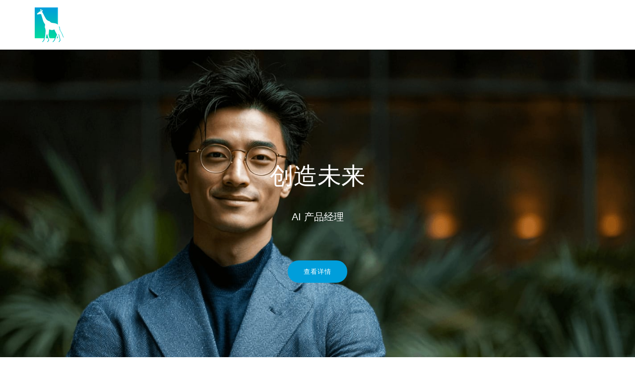

--- FILE ---
content_type: text/html; charset=UTF-8
request_url: https://www.peixun.sh.cn/
body_size: 18895
content:
<!DOCTYPE html>
<html lang="zh-Hans">
<head>
    <meta charset="UTF-8">
    <meta name="viewport" content="width=device-width, initial-scale=1">
    <title>AI培训 &#8211; Qgenius® 人工智能产品经理培训课程</title>
    <meta name='robots' content='max-image-preview:large'/>
    <link rel='stylesheet' id='css' href='style.css' />
    <link rel="canonical" href="https://www.peixun.sh.cn/"/>
    <link rel='shortlink' href='https://www.peixun.sh.cn/'/>
    <script defer src="https://cloud.umami.is/script.js" data-website-id="83a3a3bb-942e-403c-811f-520b2ca9e0c7"></script>
</head>

<body class="home wp-singular page-template page-template-page-templates page-template-page_front-page page-template-page-templatespage_front-page-php page page-id-17581 wp-theme-sydney-pro-ii has-hero has-header_layout_2 menu-inline offcanvas-effect-slide offcanvas-direction-left has-shfb-builder elementor-default elementor-kit-22257 elementor-page elementor-page-17581">

    <span id="toptarget"></span>

    <div id="page" class="hfeed site">
        <a class="skip-link screen-reader-text" href="#content">Skip to content</a>

        <header class="shfb shfb-header shfb-desktop has-sticky-header sticky-always sticky-row-main-header-row">

            <div class="shfb-rows">

                <div class="shfb-row-wrapper shfb-above_header_row syd-hidden" style="">

                    <div class="container">
                        <div class="shfb-row shfb-cols-3 shfb-cols-layout-equal-desktop shfb-cols-layout-equal-tablet shfb-is-row-empty">

                            <div class="shfb-column shfb-column-1">
                            </div>

                            <div class="shfb-column shfb-column-2">
                            </div>

                            <div class="shfb-column shfb-column-3">
                            </div>

                        </div>
                    </div>

                </div>

                <div class="shfb-row-wrapper shfb-main_header_row  shfb-sticky-header" style="">

                    <div class="container">
                        <div class="shfb-row shfb-cols-2 shfb-cols-layout-equal-desktop shfb-cols-layout-equal-tablet">

                            <div class="shfb-column shfb-column-1">

                                <div class="shfb-builder-item shfb-component-logo" data-component-id="logo">
                                    <div class="site-branding">

                                        <a class="desktop-logo-link" href="https://www.peixun.sh.cn/" title="AI培训 &#8211; Qgenius® 人工智能产品经理培训课程">
                                            <img width="60" height="70" class="site-logo" src="qgenius_logo_2025_60x70.png" alt="AI培训 &#8211; Qgenius® 人工智能产品经理培训课程"/>
                                        </a>
                                    </div>
                                    <!-- .site-branding -->
                                </div>
                            </div>

                            <div class="shfb-column shfb-column-2">

                                <div class="shfb-builder-item shfb-component-menu" data-component-id="menu">
                                    <nav id="site-navigation" class="sydney-dropdown main-navigation with-hover-delay"></nav>
                                    <!-- #site-navigation -->
                                </div>
                            </div>

                        </div>
                    </div>

                </div>

                <div class="shfb-row-wrapper shfb-below_header_row syd-hidden  shfb-sticky-header" style="">

                    <div class="container">
                        <div class="shfb-row shfb-cols-3 shfb-cols-layout-equal-desktop shfb-cols-layout-equal-tablet shfb-is-row-empty">

                            <div class="shfb-column shfb-column-1">
                            </div>

                            <div class="shfb-column shfb-column-2">
                            </div>

                            <div class="shfb-column shfb-column-3">
                            </div>

                        </div>
                    </div>

                </div>

            </div>

            <div class="header-search-form header-search-form-row">
                <form role="search" method="get" class="search-form" action="https://www.peixun.sh.cn/">
                    <label class="screen-reader-text" for="search-form-1">Search&hellip;</label>
                    <input type="search" id="search-form-1" class="search-field" value="" name="s" placeholder="Search &hellip;"/>
                    <button type="submit" class="search-submit" aria-label="Search" value="Search">
                        <i class="sydney-svg-icon icon-search active">
                            <svg xmlns="http://www.w3.org/2000/svg" viewBox="0 0 512 512">
                                <path d="M505 442.7L405.3 343c-4.5-4.5-10.6-7-17-7H372c27.6-35.3 44-79.7 44-128C416 93.1 322.9 0 208 0S0 93.1 0 208s93.1 208 208 208c48.3 0 92.7-16.4 128-44v16.3c0 6.4 2.5 12.5 7 17l99.7 99.7c9.4 9.4 24.6 9.4 33.9 0l28.3-28.3c9.4-9.4 9.4-24.6.1-34zM208 336c-70.7 0-128-57.2-128-128 0-70.7 57.2-128 128-128 70.7 0 128 57.2 128 128 0 70.7-57.2 128-128 128z"/>
                            </svg>
                        </i>
                    </button>
                </form>
            </div>

        </header>

        <header class="shfb shfb-header shfb-mobile">

            <div class="shfb-rows">

                <div class="shfb-row-wrapper shfb-above_header_row syd-hidden" style="">

                    <div class="container">
                        <div class="shfb-row shfb-cols-3 shfb-cols-layout-equal-desktop shfb-cols-layout-equal-tablet shfb-is-row-empty">

                            <div class="shfb-column shfb-column-1">
                            </div>

                            <div class="shfb-column shfb-column-2">
                            </div>

                            <div class="shfb-column shfb-column-3">
                            </div>

                        </div>
                    </div>

                </div>

                <div class="shfb-row-wrapper shfb-main_header_row" style="">

                    <div class="container">
                        <div class="shfb-row shfb-cols-3 shfb-cols-layout-equal-desktop shfb-cols-layout-equal-tablet">

                            <div class="shfb-column shfb-column-1">

                                <div class="shfb-builder-item shfb-component-logo" data-component-id="logo">
                                    <div class="site-branding">

                                        <a class="desktop-logo-link" href="https://www.peixun.sh.cn/" title="AI培训 &#8211; Qgenius® 人工智能产品经理培训课程">
                                            <img width="60" height="70" class="site-logo" src="qgenius_logo_2025_60x70.png" alt="AI培训 &#8211; Qgenius® 人工智能产品经理培训课程"/>
                                        </a>
                                    </div>
                                    <!-- .site-branding -->
                                </div>
                            </div>

                            <div class="shfb-column shfb-column-2">
                            </div>

                            <div class="shfb-column shfb-column-3">

                                <div class="shfb-builder-item shfb-component-mobile_hamburger" data-component-id="mobile_hamburger">
                                    <a href="#" class="menu-toggle" title="Open mobile offcanvas menu">
                                        <i class="sydney-svg-icon">
                                            <svg width="16" height="11" viewBox="0 0 16 11" fill="none" xmlns="http://www.w3.org/2000/svg">
                                                <rect width="16" height="1"/>
                                                <rect y="5" width="16" height="1"/>
                                                <rect y="10" width="16" height="1"/>
                                            </svg>
                                        </i>
                                    </a>
                                </div>
                            </div>

                        </div>
                    </div>

                </div>

                <div class="shfb-row-wrapper shfb-below_header_row syd-hidden" style="">

                    <div class="container">
                        <div class="shfb-row shfb-cols-3 shfb-cols-layout-equal-desktop shfb-cols-layout-equal-tablet shfb-is-row-empty">

                            <div class="shfb-column shfb-column-1">
                            </div>

                            <div class="shfb-column shfb-column-2">
                            </div>

                            <div class="shfb-column shfb-column-3">
                            </div>

                        </div>
                    </div>

                </div>

            </div>

            <div class="header-search-form header-search-form-row">
                <form role="search" method="get" class="search-form" action="https://www.peixun.sh.cn/">
                    <label class="screen-reader-text" for="search-form-2">Search&hellip;</label>
                    <input type="search" id="search-form-2" class="search-field" value="" name="s" placeholder="Search &hellip;"/>
                    <button type="submit" class="search-submit" aria-label="Search" value="Search">
                        <i class="sydney-svg-icon icon-search active">
                            <svg xmlns="http://www.w3.org/2000/svg" viewBox="0 0 512 512">
                                <path d="M505 442.7L405.3 343c-4.5-4.5-10.6-7-17-7H372c27.6-35.3 44-79.7 44-128C416 93.1 322.9 0 208 0S0 93.1 0 208s93.1 208 208 208c48.3 0 92.7-16.4 128-44v16.3c0 6.4 2.5 12.5 7 17l99.7 99.7c9.4 9.4 24.6 9.4 33.9 0l28.3-28.3c9.4-9.4 9.4-24.6.1-34zM208 336c-70.7 0-128-57.2-128-128 0-70.7 57.2-128 128-128 70.7 0 128 57.2 128 128 0 70.7-57.2 128-128 128z"/>
                            </svg>
                        </i>
                    </button>
                </form>
            </div>

        </header>

        <div class="search-overlay"></div>

        <div class="shfb shfb-mobile_offcanvas sydney-offcanvas-menu">
            <a class="mobile-menu-close" href="#" title="Close mobile menu">
                <i class="sydney-svg-icon icon-cancel">
                    <svg width="16" height="16" viewBox="0 0 16 16" fill="none" xmlns="http://www.w3.org/2000/svg">
                        <path d="M12.59 0L7 5.59L1.41 0L0 1.41L5.59 7L0 12.59L1.41 14L7 8.41L12.59 14L14 12.59L8.41 7L14 1.41L12.59 0Z"/>
                    </svg>
                </i>
            </a>
            <div class="shfb-mobile-offcanvas-rows">

                <div class="container">
                    <div class="shfb-row shfb-cols-1">

                        <div class="shfb-column shfb-mobile-offcanvas-col">
                            <div class="shfb-builder-item shfb-component-mobile_offcanvas_menu" data-component-id="mobile_offcanvas_menu">
                                <div class="mobile-offcanvas-menu-content">
                                    <nav id="mainnav" class="sydney-dropdown main-navigation"></nav>
                                    <!-- #site-navigation -->

                                </div>
                            </div>
                        </div>

                    </div>
                </div>
            </div>

            <div class="header-search-form header-search-form-row">
                <form role="search" method="get" class="search-form" action="https://www.peixun.sh.cn/">
                    <label class="screen-reader-text" for="search-form-3">Search&hellip;</label>
                    <input type="search" id="search-form-3" class="search-field" value="" name="s" placeholder="Search &hellip;"/>
                    <button type="submit" class="search-submit" aria-label="Search" value="Search">
                        <i class="sydney-svg-icon icon-search active">
                            <svg xmlns="http://www.w3.org/2000/svg" viewBox="0 0 512 512">
                                <path d="M505 442.7L405.3 343c-4.5-4.5-10.6-7-17-7H372c27.6-35.3 44-79.7 44-128C416 93.1 322.9 0 208 0S0 93.1 0 208s93.1 208 208 208c48.3 0 92.7-16.4 128-44v16.3c0 6.4 2.5 12.5 7 17l99.7 99.7c9.4 9.4 24.6 9.4 33.9 0l28.3-28.3c9.4-9.4 9.4-24.6.1-34zM208 336c-70.7 0-128-57.2-128-128 0-70.7 57.2-128 128-128 70.7 0 128 57.2 128 128 0 70.7-57.2 128-128 128z"/>
                            </svg>
                        </i>
                    </button>
                </form>
            </div>
        </div>

        <div class="header-image">
            <img fetchpriority="high" src="header.jpg" width="1920" height="1080" alt=""/>
        </div>

        <div class="sydney-hero-area">
            <div class="header-image">
                <div class="overlay"></div>
            </div>

        </div>

        <div id="content" class="page-wrap">
            <div class="content-wrapper container">
                <div class="row">

                    <div id="primary" class="fp-content-area">
                        <main id="main" class="site-main" role="main">

                            <div class="entry-content">
                                <div data-elementor-type="wp-post" data-elementor-id="17581" class="elementor elementor-17581">
                                    <section class="elementor-section elementor-top-section elementor-element elementor-element-1fd054d9 elementor-section-height-min-height elementor-section-boxed elementor-section-height-default elementor-section-items-middle" data-id="1fd054d9" data-element_type="section" data-settings="{&quot;background_background&quot;:&quot;classic&quot;}">
                                        <div class="elementor-container elementor-column-gap-default">
                                            <div class="elementor-column elementor-col-100 elementor-top-column elementor-element elementor-element-55a70e60" data-id="55a70e60" data-element_type="column">
                                                <div class="elementor-widget-wrap elementor-element-populated">
                                                    <div class="elementor-element elementor-element-67eb8622 elementor-widget elementor-widget-heading" data-id="67eb8622" data-element_type="widget" data-widget_type="heading.default">
                                                        <h2 class="elementor-heading-title elementor-size-default">创造未来</h2>
                                                    </div>
                                                    <div class="elementor-element elementor-element-da33d89 elementor-widget elementor-widget-text-editor" data-id="da33d89" data-element_type="widget" data-settings="{&quot;_animation&quot;:&quot;none&quot;}" data-widget_type="text-editor.default">
                                                        <p>AI 产品经理</p>
                                                    </div>
                                                    <div class="elementor-element elementor-element-126dff2a elementor-align-center elementor-widget elementor-widget-button" data-id="126dff2a" data-element_type="widget" data-widget_type="button.default">
                                                        <a class="elementor-button elementor-button-link elementor-size-sm" href="http://www.qgenius.cn/fei-ai-hang-ye-ru-he-jin-ru-ai-hang-ye/">
                                                            <span class="elementor-button-content-wrapper">
                                                                <span class="elementor-button-text">查看详情</span>
                                                            </span>
                                                        </a>
                                                    </div>
                                                </div>
                                            </div>
                                        </div>
                                    </section>
                                    <section class="elementor-section elementor-top-section elementor-element elementor-element-755d32f elementor-section-boxed elementor-section-height-default elementor-section-height-default" data-id="755d32f" data-element_type="section" data-settings="{&quot;background_background&quot;:&quot;classic&quot;}">
                                        <div class="elementor-container elementor-column-gap-default">
                                            <div class="elementor-column elementor-col-50 elementor-top-column elementor-element elementor-element-351a6ed" data-id="351a6ed" data-element_type="column">
                                                <div class="elementor-widget-wrap elementor-element-populated">
                                                    <div class="elementor-element elementor-element-45e798b elementor-widget elementor-widget-heading" data-id="45e798b" data-element_type="widget" data-widget_type="heading.default">
                                                        <h2 class="elementor-heading-title elementor-size-default">免费获得课程和考证介绍资料…</h2>
                                                    </div>
                                                </div>
                                            </div>
                                            <div class="elementor-column elementor-col-50 elementor-top-column elementor-element elementor-element-8160fb9" data-id="8160fb9" data-element_type="column">
                                                <div class="elementor-widget-wrap elementor-element-populated">
                                                    <div class="elementor-element elementor-element-99b9c89 elementor-align-center elementor-widget elementor-widget-button" data-id="99b9c89" data-element_type="widget" data-widget_type="button.default">
                                                        <a class="elementor-button elementor-button-link elementor-size-sm" href="http://www.qgenius.cn/freecatalog/">
                                                            <span class="elementor-button-content-wrapper">
                                                                <span class="elementor-button-text">立即申请</span>
                                                            </span>
                                                        </a>
                                                    </div>
                                                </div>
                                            </div>
                                        </div>
                                    </section>
                                    <section class="elementor-section elementor-top-section elementor-element elementor-element-3cee57f9 elementor-section-boxed elementor-section-height-default elementor-section-height-default" data-id="3cee57f9" data-element_type="section" data-settings="{&quot;background_background&quot;:&quot;classic&quot;}">
                                        <div class="elementor-container elementor-column-gap-default">
                                            <div class="elementor-column elementor-col-100 elementor-top-column elementor-element elementor-element-3e995a92" data-id="3e995a92" data-element_type="column">
                                                <div class="elementor-widget-wrap elementor-element-populated">
                                                    <div class="elementor-element elementor-element-1d007907 elementor-widget elementor-widget-heading" data-id="1d007907" data-element_type="widget" data-widget_type="heading.default">
                                                        <h2 class="elementor-heading-title elementor-size-default">成为 AI 产品经理</h2>
                                                    </div>
                                                    <div class="elementor-element elementor-element-122819f elementor-widget elementor-widget-text-editor" data-id="122819f" data-element_type="widget" data-widget_type="text-editor.default">
                                                        <p>AI 产品经理黄金双证班</p>
                                                    </div>
                                                    <div class="elementor-element elementor-element-1b32bd0 elementor-widget elementor-widget-text-editor" data-id="1b32bd0" data-element_type="widget" data-widget_type="text-editor.default">
                                                        <p>本课程分2阶段，从产品思维和方法开始，循序渐进讲解AI产品管理、AI技术和AI产品实例等内容。采用先进的“工作坊”实训教学方式，手把手教您学会AI产品解决方案的开发和设计方法。同时解决了知识、技能和项目经验三大求职难题。考试通过后可获得“UCPM产品经理”和“UCAM人工智能产品经理”2张证书。</p>
                                                    </div>
                                                    <div class="elementor-element elementor-element-5837748 elementor-align-center elementor-widget elementor-widget-button" data-id="5837748" data-element_type="widget" data-widget_type="button.default">
                                                        <a class="elementor-button elementor-button-link elementor-size-sm" href="http://www.qgenius.cn/gold-pm/">
                                                            <span class="elementor-button-content-wrapper">
                                                                <span class="elementor-button-text">课程详情</span>
                                                            </span>
                                                        </a>
                                                    </div>
                                                </div>
                                            </div>
                                        </div>
                                    </section>
                                    <section class="elementor-section elementor-top-section elementor-element elementor-element-3077d4b elementor-section-boxed elementor-section-height-default elementor-section-height-default" data-id="3077d4b" data-element_type="section" data-settings="{&quot;background_background&quot;:&quot;classic&quot;}">
                                        <div class="elementor-background-overlay"></div>
                                        <div class="elementor-container elementor-column-gap-default">
                                            <div class="elementor-column elementor-col-50 elementor-top-column elementor-element elementor-element-e192978" data-id="e192978" data-element_type="column">
                                                <div class="elementor-widget-wrap"></div>
                                            </div>
                                            <div class="elementor-column elementor-col-50 elementor-top-column elementor-element elementor-element-44a4db4" data-id="44a4db4" data-element_type="column">
                                                <div class="elementor-widget-wrap elementor-element-populated">
                                                    <div class="elementor-element elementor-element-0e51814 elementor-widget elementor-widget-heading" data-id="0e51814" data-element_type="widget" data-widget_type="heading.default">
                                                        <h2 class="elementor-heading-title elementor-size-default">
                                                            AI 不是选项，
                                                            <br>
                                                            AI 是必选项。
                                                        </h2>
                                                    </div>
                                                </div>
                                            </div>
                                        </div>
                                    </section>
                                    <section class="elementor-section elementor-top-section elementor-element elementor-element-8ead0ba elementor-section-boxed elementor-section-height-default elementor-section-height-default" data-id="8ead0ba" data-element_type="section" data-settings="{&quot;background_background&quot;:&quot;classic&quot;}">
                                        <div class="elementor-container elementor-column-gap-default">
                                            <div class="elementor-column elementor-col-100 elementor-top-column elementor-element elementor-element-1c6ba2a" data-id="1c6ba2a" data-element_type="column">
                                                <div class="elementor-widget-wrap elementor-element-populated">
                                                    <div class="elementor-element elementor-element-7632679 elementor-widget elementor-widget-heading" data-id="7632679" data-element_type="widget" data-widget_type="heading.default">
                                                        <h2 class="elementor-heading-title elementor-size-default">学习目标</h2>
                                                    </div>
                                                    <div class="elementor-element elementor-element-aacccf9 elementor-widget elementor-widget-text-editor" data-id="aacccf9" data-element_type="widget" data-widget_type="text-editor.default">
                                                        <p>产品全才 + AI 专才</p>
                                                    </div>
                                                    <section class="elementor-section elementor-inner-section elementor-element elementor-element-9e3413d elementor-section-boxed elementor-section-height-default elementor-section-height-default" data-id="9e3413d" data-element_type="section">
                                                        <div class="elementor-container elementor-column-gap-default">
                                                            <div class="elementor-column elementor-col-33 elementor-inner-column elementor-element elementor-element-590effd" data-id="590effd" data-element_type="column">
                                                                <div class="elementor-widget-wrap elementor-element-populated">
                                                                    <div class="elementor-element elementor-element-9ce307c elementor-view-stacked elementor-shape-circle elementor-widget elementor-widget-icon" data-id="9ce307c" data-element_type="widget" data-widget_type="icon.default">
                                                                        <div class="elementor-icon-wrapper">
                                                                            <div class="elementor-icon">
                                                                                <svg aria-hidden="true" class="e-font-icon-svg e-fas-atom" viewBox="0 0 448 512" xmlns="http://www.w3.org/2000/svg">
                                                                                    <path d="M223.99908,224a32,32,0,1,0,32.00782,32A32.06431,32.06431,0,0,0,223.99908,224Zm214.172-96c-10.877-19.5-40.50979-50.75-116.27544-41.875C300.39168,34.875,267.63386,0,223.99908,0s-76.39066,34.875-97.89653,86.125C50.3369,77.375,20.706,108.5,9.82907,128-6.54984,157.375-5.17484,201.125,34.958,256-5.17484,310.875-6.54984,354.625,9.82907,384c29.13087,52.375,101.64652,43.625,116.27348,41.875C147.60842,477.125,180.36429,512,223.99908,512s76.3926-34.875,97.89652-86.125c14.62891,1.75,87.14456,10.5,116.27544-41.875C454.55,354.625,453.175,310.875,413.04017,256,453.175,201.125,454.55,157.375,438.171,128ZM63.33886,352c-4-7.25-.125-24.75,15.00391-48.25,6.87695,6.5,14.12891,12.875,21.88087,19.125,1.625,13.75,4,27.125,6.75,40.125C82.34472,363.875,67.09081,358.625,63.33886,352Zm36.88478-162.875c-7.752,6.25-15.00392,12.625-21.88087,19.125-15.12891-23.5-19.00392-41-15.00391-48.25,3.377-6.125,16.37891-11.5,37.88478-11.5,1.75,0,3.875.375,5.75.375C104.09864,162.25,101.84864,175.625,100.22364,189.125ZM223.99908,64c9.50195,0,22.25586,13.5,33.88282,37.25-11.252,3.75-22.50391,8-33.88282,12.875-11.377-4.875-22.62892-9.125-33.88283-12.875C201.74516,77.5,214.49712,64,223.99908,64Zm0,384c-9.502,0-22.25392-13.5-33.88283-37.25,11.25391-3.75,22.50587-8,33.88283-12.875C235.378,402.75,246.62994,407,257.8819,410.75,246.25494,434.5,233.501,448,223.99908,448Zm0-112a80,80,0,1,1,80-80A80.00023,80.00023,0,0,1,223.99908,336ZM384.6593,352c-3.625,6.625-19.00392,11.875-43.63479,11,2.752-13,5.127-26.375,6.752-40.125,7.75195-6.25,15.00391-12.625,21.87891-19.125C384.7843,327.25,388.6593,344.75,384.6593,352ZM369.65538,208.25c-6.875-6.5-14.127-12.875-21.87891-19.125-1.625-13.5-3.875-26.875-6.752-40.25,1.875,0,4.002-.375,5.752-.375,21.50391,0,34.50782,5.375,37.88283,11.5C388.6593,167.25,384.7843,184.75,369.65538,208.25Z"></path>
                                                                                </svg>
                                                                            </div>
                                                                        </div>
                                                                    </div>
                                                                    <div class="elementor-element elementor-element-03d8229 elementor-widget elementor-widget-image-box" data-id="03d8229" data-element_type="widget" data-widget_type="image-box.default">
                                                                        <div class="elementor-image-box-wrapper">
                                                                            <div class="elementor-image-box-content">
                                                                                <h3 class="elementor-image-box-title">理解技术本质</h3>
                                                                                <p class="elementor-image-box-description">洞察AI核心原理，设计创新产品方案。</p>
                                                                            </div>
                                                                        </div>
                                                                    </div>
                                                                </div>
                                                            </div>
                                                            <div class="elementor-column elementor-col-33 elementor-inner-column elementor-element elementor-element-e4d823b" data-id="e4d823b" data-element_type="column">
                                                                <div class="elementor-widget-wrap elementor-element-populated">
                                                                    <div class="elementor-element elementor-element-a33e0b8 elementor-view-stacked elementor-shape-circle elementor-widget elementor-widget-icon" data-id="a33e0b8" data-element_type="widget" data-widget_type="icon.default">
                                                                        <div class="elementor-icon-wrapper">
                                                                            <div class="elementor-icon">
                                                                                <svg aria-hidden="true" class="e-font-icon-svg e-fas-binoculars" viewBox="0 0 512 512" xmlns="http://www.w3.org/2000/svg">
                                                                                    <path d="M416 48c0-8.84-7.16-16-16-16h-64c-8.84 0-16 7.16-16 16v48h96V48zM63.91 159.99C61.4 253.84 3.46 274.22 0 404v44c0 17.67 14.33 32 32 32h96c17.67 0 32-14.33 32-32V288h32V128H95.84c-17.63 0-31.45 14.37-31.93 31.99zm384.18 0c-.48-17.62-14.3-31.99-31.93-31.99H320v160h32v160c0 17.67 14.33 32 32 32h96c17.67 0 32-14.33 32-32v-44c-3.46-129.78-61.4-150.16-63.91-244.01zM176 32h-64c-8.84 0-16 7.16-16 16v48h96V48c0-8.84-7.16-16-16-16zm48 256h64V128h-64v160z"></path>
                                                                                </svg>
                                                                            </div>
                                                                        </div>
                                                                    </div>
                                                                    <div class="elementor-element elementor-element-2926522 elementor-widget elementor-widget-image-box" data-id="2926522" data-element_type="widget" data-widget_type="image-box.default">
                                                                        <div class="elementor-image-box-wrapper">
                                                                            <div class="elementor-image-box-content">
                                                                                <h3 class="elementor-image-box-title">判断技术方向</h3>
                                                                                <p class="elementor-image-box-description">评估AI技术可行性，指导产品决策。</p>
                                                                            </div>
                                                                        </div>
                                                                    </div>
                                                                </div>
                                                            </div>
                                                            <div class="elementor-column elementor-col-33 elementor-inner-column elementor-element elementor-element-955fe80" data-id="955fe80" data-element_type="column">
                                                                <div class="elementor-widget-wrap elementor-element-populated">
                                                                    <div class="elementor-element elementor-element-7baca75 elementor-view-stacked elementor-shape-circle elementor-widget elementor-widget-icon" data-id="7baca75" data-element_type="widget" data-widget_type="icon.default">
                                                                        <div class="elementor-icon-wrapper">
                                                                            <div class="elementor-icon">
                                                                                <svg aria-hidden="true" class="e-font-icon-svg e-fas-route" viewBox="0 0 512 512" xmlns="http://www.w3.org/2000/svg">
                                                                                    <path d="M416 320h-96c-17.6 0-32-14.4-32-32s14.4-32 32-32h96s96-107 96-160-43-96-96-96-96 43-96 96c0 25.5 22.2 63.4 45.3 96H320c-52.9 0-96 43.1-96 96s43.1 96 96 96h96c17.6 0 32 14.4 32 32s-14.4 32-32 32H185.5c-16 24.8-33.8 47.7-47.3 64H416c52.9 0 96-43.1 96-96s-43.1-96-96-96zm0-256c17.7 0 32 14.3 32 32s-14.3 32-32 32-32-14.3-32-32 14.3-32 32-32zM96 256c-53 0-96 43-96 96s96 160 96 160 96-107 96-160-43-96-96-96zm0 128c-17.7 0-32-14.3-32-32s14.3-32 32-32 32 14.3 32 32-14.3 32-32 32z"></path>
                                                                                </svg>
                                                                            </div>
                                                                        </div>
                                                                    </div>
                                                                    <div class="elementor-element elementor-element-49cfcbe elementor-widget elementor-widget-image-box" data-id="49cfcbe" data-element_type="widget" data-widget_type="image-box.default">
                                                                        <div class="elementor-image-box-wrapper">
                                                                            <div class="elementor-image-box-content">
                                                                                <h3 class="elementor-image-box-title">识别开发关键</h3>
                                                                                <p class="elementor-image-box-description">聚焦AI开发流程和产品中的关键点。</p>
                                                                            </div>
                                                                        </div>
                                                                    </div>
                                                                </div>
                                                            </div>
                                                        </div>
                                                    </section>
                                                    <section class="elementor-section elementor-inner-section elementor-element elementor-element-e324e92 elementor-section-boxed elementor-section-height-default elementor-section-height-default" data-id="e324e92" data-element_type="section">
                                                        <div class="elementor-container elementor-column-gap-default">
                                                            <div class="elementor-column elementor-col-33 elementor-inner-column elementor-element elementor-element-c25ec6d" data-id="c25ec6d" data-element_type="column">
                                                                <div class="elementor-widget-wrap elementor-element-populated">
                                                                    <div class="elementor-element elementor-element-32f1664 elementor-view-stacked elementor-shape-circle elementor-widget elementor-widget-icon" data-id="32f1664" data-element_type="widget" data-widget_type="icon.default">
                                                                        <div class="elementor-icon-wrapper">
                                                                            <div class="elementor-icon">
                                                                                <svg aria-hidden="true" class="e-font-icon-svg e-far-chart-bar" viewBox="0 0 512 512" xmlns="http://www.w3.org/2000/svg">
                                                                                    <path d="M396.8 352h22.4c6.4 0 12.8-6.4 12.8-12.8V108.8c0-6.4-6.4-12.8-12.8-12.8h-22.4c-6.4 0-12.8 6.4-12.8 12.8v230.4c0 6.4 6.4 12.8 12.8 12.8zm-192 0h22.4c6.4 0 12.8-6.4 12.8-12.8V140.8c0-6.4-6.4-12.8-12.8-12.8h-22.4c-6.4 0-12.8 6.4-12.8 12.8v198.4c0 6.4 6.4 12.8 12.8 12.8zm96 0h22.4c6.4 0 12.8-6.4 12.8-12.8V204.8c0-6.4-6.4-12.8-12.8-12.8h-22.4c-6.4 0-12.8 6.4-12.8 12.8v134.4c0 6.4 6.4 12.8 12.8 12.8zM496 400H48V80c0-8.84-7.16-16-16-16H16C7.16 64 0 71.16 0 80v336c0 17.67 14.33 32 32 32h464c8.84 0 16-7.16 16-16v-16c0-8.84-7.16-16-16-16zm-387.2-48h22.4c6.4 0 12.8-6.4 12.8-12.8v-70.4c0-6.4-6.4-12.8-12.8-12.8h-22.4c-6.4 0-12.8 6.4-12.8 12.8v70.4c0 6.4 6.4 12.8 12.8 12.8z"></path>
                                                                                </svg>
                                                                            </div>
                                                                        </div>
                                                                    </div>
                                                                    <div class="elementor-element elementor-element-eb1aec2 elementor-widget elementor-widget-image-box" data-id="eb1aec2" data-element_type="widget" data-widget_type="image-box.default">
                                                                        <div class="elementor-image-box-wrapper">
                                                                            <div class="elementor-image-box-content">
                                                                                <h3 class="elementor-image-box-title">数据驱动决策</h3>
                                                                                <p class="elementor-image-box-description">利用数据优化AI产品性能与体验。</p>
                                                                            </div>
                                                                        </div>
                                                                    </div>
                                                                </div>
                                                            </div>
                                                            <div class="elementor-column elementor-col-33 elementor-inner-column elementor-element elementor-element-9543e05" data-id="9543e05" data-element_type="column">
                                                                <div class="elementor-widget-wrap elementor-element-populated">
                                                                    <div class="elementor-element elementor-element-688004f elementor-view-stacked elementor-shape-circle elementor-widget elementor-widget-icon" data-id="688004f" data-element_type="widget" data-widget_type="icon.default">
                                                                        <div class="elementor-icon-wrapper">
                                                                            <div class="elementor-icon">
                                                                                <svg aria-hidden="true" class="e-font-icon-svg e-fas-users" viewBox="0 0 640 512" xmlns="http://www.w3.org/2000/svg">
                                                                                    <path d="M96 224c35.3 0 64-28.7 64-64s-28.7-64-64-64-64 28.7-64 64 28.7 64 64 64zm448 0c35.3 0 64-28.7 64-64s-28.7-64-64-64-64 28.7-64 64 28.7 64 64 64zm32 32h-64c-17.6 0-33.5 7.1-45.1 18.6 40.3 22.1 68.9 62 75.1 109.4h66c17.7 0 32-14.3 32-32v-32c0-35.3-28.7-64-64-64zm-256 0c61.9 0 112-50.1 112-112S381.9 32 320 32 208 82.1 208 144s50.1 112 112 112zm76.8 32h-8.3c-20.8 10-43.9 16-68.5 16s-47.6-6-68.5-16h-8.3C179.6 288 128 339.6 128 403.2V432c0 26.5 21.5 48 48 48h288c26.5 0 48-21.5 48-48v-28.8c0-63.6-51.6-115.2-115.2-115.2zm-223.7-13.4C161.5 263.1 145.6 256 128 256H64c-35.3 0-64 28.7-64 64v32c0 17.7 14.3 32 32 32h65.9c6.3-47.4 34.9-87.3 75.2-109.4z"></path>
                                                                                </svg>
                                                                            </div>
                                                                        </div>
                                                                    </div>
                                                                    <div class="elementor-element elementor-element-129e12c elementor-widget elementor-widget-image-box" data-id="129e12c" data-element_type="widget" data-widget_type="image-box.default">
                                                                        <div class="elementor-image-box-wrapper">
                                                                            <div class="elementor-image-box-content">
                                                                                <h3 class="elementor-image-box-title">团队沟通语言</h3>
                                                                                <p class="elementor-image-box-description">掌握AI术语，促进团队高效协作。</p>
                                                                            </div>
                                                                        </div>
                                                                    </div>
                                                                </div>
                                                            </div>
                                                            <div class="elementor-column elementor-col-33 elementor-inner-column elementor-element elementor-element-f9c29fe" data-id="f9c29fe" data-element_type="column">
                                                                <div class="elementor-widget-wrap elementor-element-populated">
                                                                    <div class="elementor-element elementor-element-8b688d8 elementor-view-stacked elementor-shape-circle elementor-widget elementor-widget-icon" data-id="8b688d8" data-element_type="widget" data-widget_type="icon.default">
                                                                        <div class="elementor-icon-wrapper">
                                                                            <div class="elementor-icon">
                                                                                <svg aria-hidden="true" class="e-font-icon-svg e-fas-globe" viewBox="0 0 496 512" xmlns="http://www.w3.org/2000/svg">
                                                                                    <path d="M336.5 160C322 70.7 287.8 8 248 8s-74 62.7-88.5 152h177zM152 256c0 22.2 1.2 43.5 3.3 64h185.3c2.1-20.5 3.3-41.8 3.3-64s-1.2-43.5-3.3-64H155.3c-2.1 20.5-3.3 41.8-3.3 64zm324.7-96c-28.6-67.9-86.5-120.4-158-141.6 24.4 33.8 41.2 84.7 50 141.6h108zM177.2 18.4C105.8 39.6 47.8 92.1 19.3 160h108c8.7-56.9 25.5-107.8 49.9-141.6zM487.4 192H372.7c2.1 21 3.3 42.5 3.3 64s-1.2 43-3.3 64h114.6c5.5-20.5 8.6-41.8 8.6-64s-3.1-43.5-8.5-64zM120 256c0-21.5 1.2-43 3.3-64H8.6C3.2 212.5 0 233.8 0 256s3.2 43.5 8.6 64h114.6c-2-21-3.2-42.5-3.2-64zm39.5 96c14.5 89.3 48.7 152 88.5 152s74-62.7 88.5-152h-177zm159.3 141.6c71.4-21.2 129.4-73.7 158-141.6h-108c-8.8 56.9-25.6 107.8-50 141.6zM19.3 352c28.6 67.9 86.5 120.4 158 141.6-24.4-33.8-41.2-84.7-50-141.6h-108z"></path>
                                                                                </svg>
                                                                            </div>
                                                                        </div>
                                                                    </div>
                                                                    <div class="elementor-element elementor-element-cf39b57 elementor-widget elementor-widget-image-box" data-id="cf39b57" data-element_type="widget" data-widget_type="image-box.default">
                                                                        <div class="elementor-image-box-wrapper">
                                                                            <div class="elementor-image-box-content">
                                                                                <h3 class="elementor-image-box-title">伦理法律合规</h3>
                                                                                <p class="elementor-image-box-description">确保AI技术符合伦理和法律规范。</p>
                                                                            </div>
                                                                        </div>
                                                                    </div>
                                                                </div>
                                                            </div>
                                                        </div>
                                                    </section>
                                                </div>
                                            </div>
                                        </div>
                                    </section>
                                    <section class="elementor-section elementor-top-section elementor-element elementor-element-e6570ec elementor-section-boxed elementor-section-height-default elementor-section-height-default" data-id="e6570ec" data-element_type="section" data-settings="{&quot;background_background&quot;:&quot;classic&quot;}">
                                        <div class="elementor-container elementor-column-gap-default">
                                            <div class="elementor-column elementor-col-100 elementor-top-column elementor-element elementor-element-0b06e5e" data-id="0b06e5e" data-element_type="column">
                                                <div class="elementor-widget-wrap elementor-element-populated">
                                                    <div class="elementor-element elementor-element-c569e34 elementor-widget elementor-widget-heading" data-id="c569e34" data-element_type="widget" data-widget_type="heading.default">
                                                        <h2 class="elementor-heading-title elementor-size-default">产品全才</h2>
                                                    </div>
                                                    <div class="elementor-element elementor-element-c8a4171 elementor-widget elementor-widget-text-editor" data-id="c8a4171" data-element_type="widget" data-widget_type="text-editor.default">
                                                        <p>第一阶段：产品思维和方法</p>
                                                    </div>
                                                    <section class="elementor-section elementor-inner-section elementor-element elementor-element-64748e5 elementor-section-boxed elementor-section-height-default elementor-section-height-default" data-id="64748e5" data-element_type="section">
                                                        <div class="elementor-container elementor-column-gap-default">
                                                            <div class="elementor-column elementor-col-25 elementor-inner-column elementor-element elementor-element-096c2b6" data-id="096c2b6" data-element_type="column">
                                                                <div class="elementor-widget-wrap elementor-element-populated">
                                                                    <div class="elementor-element elementor-element-de3e68f elementor-view-default elementor-widget elementor-widget-icon" data-id="de3e68f" data-element_type="widget" data-widget_type="icon.default">
                                                                        <div class="elementor-icon-wrapper">
                                                                            <a class="elementor-icon" href="http://www.qgenius.cn/gold-pm/">
                                                                                <svg aria-hidden="true" class="e-font-icon-svg e-fas-binoculars" viewBox="0 0 512 512" xmlns="http://www.w3.org/2000/svg">
                                                                                    <path d="M416 48c0-8.84-7.16-16-16-16h-64c-8.84 0-16 7.16-16 16v48h96V48zM63.91 159.99C61.4 253.84 3.46 274.22 0 404v44c0 17.67 14.33 32 32 32h96c17.67 0 32-14.33 32-32V288h32V128H95.84c-17.63 0-31.45 14.37-31.93 31.99zm384.18 0c-.48-17.62-14.3-31.99-31.93-31.99H320v160h32v160c0 17.67 14.33 32 32 32h96c17.67 0 32-14.33 32-32v-44c-3.46-129.78-61.4-150.16-63.91-244.01zM176 32h-64c-8.84 0-16 7.16-16 16v48h96V48c0-8.84-7.16-16-16-16zm48 256h64V128h-64v160z"></path>
                                                                                </svg>
                                                                            </a>
                                                                        </div>
                                                                    </div>
                                                                    <div class="elementor-element elementor-element-56dc73c elementor-widget elementor-widget-image-box" data-id="56dc73c" data-element_type="widget" data-widget_type="image-box.default">
                                                                        <div class="elementor-image-box-wrapper">
                                                                            <div class="elementor-image-box-content">
                                                                                <h3 class="elementor-image-box-title">
                                                                                    <a href="http://www.qgenius.cn/gold-pm/">产品思维</a>
                                                                                </h3>
                                                                                <p class="elementor-image-box-description">产品经理的底层逻辑</p>
                                                                            </div>
                                                                        </div>
                                                                    </div>
                                                                </div>
                                                            </div>
                                                            <div class="elementor-column elementor-col-25 elementor-inner-column elementor-element elementor-element-b25605e" data-id="b25605e" data-element_type="column">
                                                                <div class="elementor-widget-wrap elementor-element-populated">
                                                                    <div class="elementor-element elementor-element-3ec1f81 elementor-view-default elementor-widget elementor-widget-icon" data-id="3ec1f81" data-element_type="widget" data-widget_type="icon.default">
                                                                        <div class="elementor-icon-wrapper">
                                                                            <a class="elementor-icon" href="http://www.qgenius.cn/gold-pm/">
                                                                                <svg aria-hidden="true" class="e-font-icon-svg e-fas-atom" viewBox="0 0 448 512" xmlns="http://www.w3.org/2000/svg">
                                                                                    <path d="M223.99908,224a32,32,0,1,0,32.00782,32A32.06431,32.06431,0,0,0,223.99908,224Zm214.172-96c-10.877-19.5-40.50979-50.75-116.27544-41.875C300.39168,34.875,267.63386,0,223.99908,0s-76.39066,34.875-97.89653,86.125C50.3369,77.375,20.706,108.5,9.82907,128-6.54984,157.375-5.17484,201.125,34.958,256-5.17484,310.875-6.54984,354.625,9.82907,384c29.13087,52.375,101.64652,43.625,116.27348,41.875C147.60842,477.125,180.36429,512,223.99908,512s76.3926-34.875,97.89652-86.125c14.62891,1.75,87.14456,10.5,116.27544-41.875C454.55,354.625,453.175,310.875,413.04017,256,453.175,201.125,454.55,157.375,438.171,128ZM63.33886,352c-4-7.25-.125-24.75,15.00391-48.25,6.87695,6.5,14.12891,12.875,21.88087,19.125,1.625,13.75,4,27.125,6.75,40.125C82.34472,363.875,67.09081,358.625,63.33886,352Zm36.88478-162.875c-7.752,6.25-15.00392,12.625-21.88087,19.125-15.12891-23.5-19.00392-41-15.00391-48.25,3.377-6.125,16.37891-11.5,37.88478-11.5,1.75,0,3.875.375,5.75.375C104.09864,162.25,101.84864,175.625,100.22364,189.125ZM223.99908,64c9.50195,0,22.25586,13.5,33.88282,37.25-11.252,3.75-22.50391,8-33.88282,12.875-11.377-4.875-22.62892-9.125-33.88283-12.875C201.74516,77.5,214.49712,64,223.99908,64Zm0,384c-9.502,0-22.25392-13.5-33.88283-37.25,11.25391-3.75,22.50587-8,33.88283-12.875C235.378,402.75,246.62994,407,257.8819,410.75,246.25494,434.5,233.501,448,223.99908,448Zm0-112a80,80,0,1,1,80-80A80.00023,80.00023,0,0,1,223.99908,336ZM384.6593,352c-3.625,6.625-19.00392,11.875-43.63479,11,2.752-13,5.127-26.375,6.752-40.125,7.75195-6.25,15.00391-12.625,21.87891-19.125C384.7843,327.25,388.6593,344.75,384.6593,352ZM369.65538,208.25c-6.875-6.5-14.127-12.875-21.87891-19.125-1.625-13.5-3.875-26.875-6.752-40.25,1.875,0,4.002-.375,5.752-.375,21.50391,0,34.50782,5.375,37.88283,11.5C388.6593,167.25,384.7843,184.75,369.65538,208.25Z"></path>
                                                                                </svg>
                                                                            </a>
                                                                        </div>
                                                                    </div>
                                                                    <div class="elementor-element elementor-element-f1a02d3 elementor-widget elementor-widget-image-box" data-id="f1a02d3" data-element_type="widget" data-widget_type="image-box.default">
                                                                        <div class="elementor-image-box-wrapper">
                                                                            <div class="elementor-image-box-content">
                                                                                <h3 class="elementor-image-box-title">
                                                                                    <a href="http://www.qgenius.cn/gold-pm/">创新方法及工具</a>
                                                                                </h3>
                                                                                <p class="elementor-image-box-description">创新有科学高效的方法</p>
                                                                            </div>
                                                                        </div>
                                                                    </div>
                                                                </div>
                                                            </div>
                                                            <div class="elementor-column elementor-col-25 elementor-inner-column elementor-element elementor-element-77affb1" data-id="77affb1" data-element_type="column">
                                                                <div class="elementor-widget-wrap elementor-element-populated">
                                                                    <div class="elementor-element elementor-element-aede12c elementor-view-default elementor-widget elementor-widget-icon" data-id="aede12c" data-element_type="widget" data-widget_type="icon.default">
                                                                        <div class="elementor-icon-wrapper">
                                                                            <a class="elementor-icon" href="http://www.qgenius.cn/gold-pm/">
                                                                                <svg aria-hidden="true" class="e-font-icon-svg e-fas-sync" viewBox="0 0 512 512" xmlns="http://www.w3.org/2000/svg">
                                                                                    <path d="M440.65 12.57l4 82.77A247.16 247.16 0 0 0 255.83 8C134.73 8 33.91 94.92 12.29 209.82A12 12 0 0 0 24.09 224h49.05a12 12 0 0 0 11.67-9.26 175.91 175.91 0 0 1 317-56.94l-101.46-4.86a12 12 0 0 0-12.57 12v47.41a12 12 0 0 0 12 12H500a12 12 0 0 0 12-12V12a12 12 0 0 0-12-12h-47.37a12 12 0 0 0-11.98 12.57zM255.83 432a175.61 175.61 0 0 1-146-77.8l101.8 4.87a12 12 0 0 0 12.57-12v-47.4a12 12 0 0 0-12-12H12a12 12 0 0 0-12 12V500a12 12 0 0 0 12 12h47.35a12 12 0 0 0 12-12.6l-4.15-82.57A247.17 247.17 0 0 0 255.83 504c121.11 0 221.93-86.92 243.55-201.82a12 12 0 0 0-11.8-14.18h-49.05a12 12 0 0 0-11.67 9.26A175.86 175.86 0 0 1 255.83 432z"></path>
                                                                                </svg>
                                                                            </a>
                                                                        </div>
                                                                    </div>
                                                                    <div class="elementor-element elementor-element-0421d19 elementor-widget elementor-widget-image-box" data-id="0421d19" data-element_type="widget" data-widget_type="image-box.default">
                                                                        <div class="elementor-image-box-wrapper">
                                                                            <div class="elementor-image-box-content">
                                                                                <h3 class="elementor-image-box-title">
                                                                                    <a href="http://www.qgenius.cn/gold-pm/">精益创业</a>
                                                                                </h3>
                                                                                <p class="elementor-image-box-description">先进的产品开发流程</p>
                                                                            </div>
                                                                        </div>
                                                                    </div>
                                                                </div>
                                                            </div>
                                                            <div class="elementor-column elementor-col-25 elementor-inner-column elementor-element elementor-element-8721dea" data-id="8721dea" data-element_type="column">
                                                                <div class="elementor-widget-wrap elementor-element-populated">
                                                                    <div class="elementor-element elementor-element-9ce85ff elementor-view-default elementor-widget elementor-widget-icon" data-id="9ce85ff" data-element_type="widget" data-widget_type="icon.default">
                                                                        <div class="elementor-icon-wrapper">
                                                                            <a class="elementor-icon" href="http://www.qgenius.cn/gold-pm/">
                                                                                <svg aria-hidden="true" class="e-font-icon-svg e-fas-project-diagram" viewBox="0 0 640 512" xmlns="http://www.w3.org/2000/svg">
                                                                                    <path d="M384 320H256c-17.67 0-32 14.33-32 32v128c0 17.67 14.33 32 32 32h128c17.67 0 32-14.33 32-32V352c0-17.67-14.33-32-32-32zM192 32c0-17.67-14.33-32-32-32H32C14.33 0 0 14.33 0 32v128c0 17.67 14.33 32 32 32h95.72l73.16 128.04C211.98 300.98 232.4 288 256 288h.28L192 175.51V128h224V64H192V32zM608 0H480c-17.67 0-32 14.33-32 32v128c0 17.67 14.33 32 32 32h128c17.67 0 32-14.33 32-32V32c0-17.67-14.33-32-32-32z"></path>
                                                                                </svg>
                                                                            </a>
                                                                        </div>
                                                                    </div>
                                                                    <div class="elementor-element elementor-element-8475658 elementor-widget elementor-widget-image-box" data-id="8475658" data-element_type="widget" data-widget_type="image-box.default">
                                                                        <div class="elementor-image-box-wrapper">
                                                                            <div class="elementor-image-box-content">
                                                                                <h3 class="elementor-image-box-title">
                                                                                    <a href="http://www.qgenius.cn/gold-pm/">敏捷开发</a>
                                                                                </h3>
                                                                                <p class="elementor-image-box-description">适合创新的项目管理方法</p>
                                                                            </div>
                                                                        </div>
                                                                    </div>
                                                                </div>
                                                            </div>
                                                        </div>
                                                    </section>
                                                    <section class="elementor-section elementor-inner-section elementor-element elementor-element-e6abb2b elementor-section-boxed elementor-section-height-default elementor-section-height-default" data-id="e6abb2b" data-element_type="section">
                                                        <div class="elementor-container elementor-column-gap-default">
                                                            <div class="elementor-column elementor-col-25 elementor-inner-column elementor-element elementor-element-1b275d0" data-id="1b275d0" data-element_type="column">
                                                                <div class="elementor-widget-wrap elementor-element-populated">
                                                                    <div class="elementor-element elementor-element-2a58536 elementor-view-default elementor-widget elementor-widget-icon" data-id="2a58536" data-element_type="widget" data-widget_type="icon.default">
                                                                        <div class="elementor-icon-wrapper">
                                                                            <a class="elementor-icon" href="http://www.qgenius.cn/gold-pm/">
                                                                                <svg aria-hidden="true" class="e-font-icon-svg e-fas-house-user" viewBox="0 0 576 512" xmlns="http://www.w3.org/2000/svg">
                                                                                    <path d="M570.69,236.27,512,184.44V48a16,16,0,0,0-16-16H432a16,16,0,0,0-16,16V99.67L314.78,10.3C308.5,4.61,296.53,0,288,0s-20.46,4.61-26.74,10.3l-256,226A18.27,18.27,0,0,0,0,248.2a18.64,18.64,0,0,0,4.09,10.71L25.5,282.7a21.14,21.14,0,0,0,12,5.3,21.67,21.67,0,0,0,10.69-4.11l15.9-14V480a32,32,0,0,0,32,32H480a32,32,0,0,0,32-32V269.88l15.91,14A21.94,21.94,0,0,0,538.63,288a20.89,20.89,0,0,0,11.87-5.31l21.41-23.81A21.64,21.64,0,0,0,576,248.19,21,21,0,0,0,570.69,236.27ZM288,176a64,64,0,1,1-64,64A64,64,0,0,1,288,176ZM400,448H176a16,16,0,0,1-16-16,96,96,0,0,1,96-96h64a96,96,0,0,1,96,96A16,16,0,0,1,400,448Z"></path>
                                                                                </svg>
                                                                            </a>
                                                                        </div>
                                                                    </div>
                                                                    <div class="elementor-element elementor-element-a54b313 elementor-widget elementor-widget-image-box" data-id="a54b313" data-element_type="widget" data-widget_type="image-box.default">
                                                                        <div class="elementor-image-box-wrapper">
                                                                            <div class="elementor-image-box-content">
                                                                                <h3 class="elementor-image-box-title">
                                                                                    <a href="http://www.qgenius.cn/gold-pm/">用户研究方法</a>
                                                                                </h3>
                                                                                <p class="elementor-image-box-description">洞悉用户内心的方法</p>
                                                                            </div>
                                                                        </div>
                                                                    </div>
                                                                </div>
                                                            </div>
                                                            <div class="elementor-column elementor-col-25 elementor-inner-column elementor-element elementor-element-b0a7e68" data-id="b0a7e68" data-element_type="column">
                                                                <div class="elementor-widget-wrap elementor-element-populated">
                                                                    <div class="elementor-element elementor-element-abdee78 elementor-view-default elementor-widget elementor-widget-icon" data-id="abdee78" data-element_type="widget" data-widget_type="icon.default">
                                                                        <div class="elementor-icon-wrapper">
                                                                            <a class="elementor-icon" href="http://www.qgenius.cn/gold-pm/">
                                                                                <svg aria-hidden="true" class="e-font-icon-svg e-far-eye" viewBox="0 0 576 512" xmlns="http://www.w3.org/2000/svg">
                                                                                    <path d="M288 144a110.94 110.94 0 0 0-31.24 5 55.4 55.4 0 0 1 7.24 27 56 56 0 0 1-56 56 55.4 55.4 0 0 1-27-7.24A111.71 111.71 0 1 0 288 144zm284.52 97.4C518.29 135.59 410.93 64 288 64S57.68 135.64 3.48 241.41a32.35 32.35 0 0 0 0 29.19C57.71 376.41 165.07 448 288 448s230.32-71.64 284.52-177.41a32.35 32.35 0 0 0 0-29.19zM288 400c-98.65 0-189.09-55-237.93-144C98.91 167 189.34 112 288 112s189.09 55 237.93 144C477.1 345 386.66 400 288 400z"></path>
                                                                                </svg>
                                                                            </a>
                                                                        </div>
                                                                    </div>
                                                                    <div class="elementor-element elementor-element-b918a73 elementor-widget elementor-widget-image-box" data-id="b918a73" data-element_type="widget" data-widget_type="image-box.default">
                                                                        <div class="elementor-image-box-wrapper">
                                                                            <div class="elementor-image-box-content">
                                                                                <h3 class="elementor-image-box-title">
                                                                                    <a href="http://www.qgenius.cn/gold-pm/">用户体验</a>
                                                                                </h3>
                                                                                <p class="elementor-image-box-description">让用户爱上你的产品</p>
                                                                            </div>
                                                                        </div>
                                                                    </div>
                                                                </div>
                                                            </div>
                                                            <div class="elementor-column elementor-col-25 elementor-inner-column elementor-element elementor-element-b7e9c65" data-id="b7e9c65" data-element_type="column">
                                                                <div class="elementor-widget-wrap elementor-element-populated">
                                                                    <div class="elementor-element elementor-element-8b6198c elementor-view-default elementor-widget elementor-widget-icon" data-id="8b6198c" data-element_type="widget" data-widget_type="icon.default">
                                                                        <div class="elementor-icon-wrapper">
                                                                            <a class="elementor-icon" href="http://www.qgenius.cn/gold-pm/">
                                                                                <svg aria-hidden="true" class="e-font-icon-svg e-fas-walking" viewBox="0 0 320 512" xmlns="http://www.w3.org/2000/svg">
                                                                                    <path d="M208 96c26.5 0 48-21.5 48-48S234.5 0 208 0s-48 21.5-48 48 21.5 48 48 48zm94.5 149.1l-23.3-11.8-9.7-29.4c-14.7-44.6-55.7-75.8-102.2-75.9-36-.1-55.9 10.1-93.3 25.2-21.6 8.7-39.3 25.2-49.7 46.2L17.6 213c-7.8 15.8-1.5 35 14.2 42.9 15.6 7.9 34.6 1.5 42.5-14.3L81 228c3.5-7 9.3-12.5 16.5-15.4l26.8-10.8-15.2 60.7c-5.2 20.8.4 42.9 14.9 58.8l59.9 65.4c7.2 7.9 12.3 17.4 14.9 27.7l18.3 73.3c4.3 17.1 21.7 27.6 38.8 23.3 17.1-4.3 27.6-21.7 23.3-38.8l-22.2-89c-2.6-10.3-7.7-19.9-14.9-27.7l-45.5-49.7 17.2-68.7 5.5 16.5c5.3 16.1 16.7 29.4 31.7 37l23.3 11.8c15.6 7.9 34.6 1.5 42.5-14.3 7.7-15.7 1.4-35.1-14.3-43zM73.6 385.8c-3.2 8.1-8 15.4-14.2 21.5l-50 50.1c-12.5 12.5-12.5 32.8 0 45.3s32.7 12.5 45.2 0l59.4-59.4c6.1-6.1 10.9-13.4 14.2-21.5l13.5-33.8c-55.3-60.3-38.7-41.8-47.4-53.7l-20.7 51.5z"></path>
                                                                                </svg>
                                                                            </a>
                                                                        </div>
                                                                    </div>
                                                                    <div class="elementor-element elementor-element-e792900 elementor-widget elementor-widget-image-box" data-id="e792900" data-element_type="widget" data-widget_type="image-box.default">
                                                                        <div class="elementor-image-box-wrapper">
                                                                            <div class="elementor-image-box-content">
                                                                                <h3 class="elementor-image-box-title">
                                                                                    <a href="http://www.qgenius.cn/gold-pm/">行为设计</a>
                                                                                </h3>
                                                                                <p class="elementor-image-box-description">让产品成为爆款的方法</p>
                                                                            </div>
                                                                        </div>
                                                                    </div>
                                                                </div>
                                                            </div>
                                                            <div class="elementor-column elementor-col-25 elementor-inner-column elementor-element elementor-element-aa608e9" data-id="aa608e9" data-element_type="column">
                                                                <div class="elementor-widget-wrap elementor-element-populated">
                                                                    <div class="elementor-element elementor-element-c31abfa elementor-view-default elementor-widget elementor-widget-icon" data-id="c31abfa" data-element_type="widget" data-widget_type="icon.default">
                                                                        <div class="elementor-icon-wrapper">
                                                                            <a class="elementor-icon" href="http://www.qgenius.cn/gold-pm/">
                                                                                <svg aria-hidden="true" class="e-font-icon-svg e-fas-money-check-alt" viewBox="0 0 640 512" xmlns="http://www.w3.org/2000/svg">
                                                                                    <path d="M608 32H32C14.33 32 0 46.33 0 64v384c0 17.67 14.33 32 32 32h576c17.67 0 32-14.33 32-32V64c0-17.67-14.33-32-32-32zM176 327.88V344c0 4.42-3.58 8-8 8h-16c-4.42 0-8-3.58-8-8v-16.29c-11.29-.58-22.27-4.52-31.37-11.35-3.9-2.93-4.1-8.77-.57-12.14l11.75-11.21c2.77-2.64 6.89-2.76 10.13-.73 3.87 2.42 8.26 3.72 12.82 3.72h28.11c6.5 0 11.8-5.92 11.8-13.19 0-5.95-3.61-11.19-8.77-12.73l-45-13.5c-18.59-5.58-31.58-23.42-31.58-43.39 0-24.52 19.05-44.44 42.67-45.07V152c0-4.42 3.58-8 8-8h16c4.42 0 8 3.58 8 8v16.29c11.29.58 22.27 4.51 31.37 11.35 3.9 2.93 4.1 8.77.57 12.14l-11.75 11.21c-2.77 2.64-6.89 2.76-10.13.73-3.87-2.43-8.26-3.72-12.82-3.72h-28.11c-6.5 0-11.8 5.92-11.8 13.19 0 5.95 3.61 11.19 8.77 12.73l45 13.5c18.59 5.58 31.58 23.42 31.58 43.39 0 24.53-19.05 44.44-42.67 45.07zM416 312c0 4.42-3.58 8-8 8H296c-4.42 0-8-3.58-8-8v-16c0-4.42 3.58-8 8-8h112c4.42 0 8 3.58 8 8v16zm160 0c0 4.42-3.58 8-8 8h-80c-4.42 0-8-3.58-8-8v-16c0-4.42 3.58-8 8-8h80c4.42 0 8 3.58 8 8v16zm0-96c0 4.42-3.58 8-8 8H296c-4.42 0-8-3.58-8-8v-16c0-4.42 3.58-8 8-8h272c4.42 0 8 3.58 8 8v16z"></path>
                                                                                </svg>
                                                                            </a>
                                                                        </div>
                                                                    </div>
                                                                    <div class="elementor-element elementor-element-47ba2ae elementor-widget elementor-widget-image-box" data-id="47ba2ae" data-element_type="widget" data-widget_type="image-box.default">
                                                                        <div class="elementor-image-box-wrapper">
                                                                            <div class="elementor-image-box-content">
                                                                                <h3 class="elementor-image-box-title">
                                                                                    <a href="http://www.qgenius.cn/gold-pm/">商业模式设计</a>
                                                                                </h3>
                                                                                <p class="elementor-image-box-description">好的商业模式一定很赚钱</p>
                                                                            </div>
                                                                        </div>
                                                                    </div>
                                                                </div>
                                                            </div>
                                                        </div>
                                                    </section>
                                                    <section class="elementor-section elementor-inner-section elementor-element elementor-element-996ed85 elementor-section-boxed elementor-section-height-default elementor-section-height-default" data-id="996ed85" data-element_type="section">
                                                        <div class="elementor-container elementor-column-gap-default">
                                                            <div class="elementor-column elementor-col-25 elementor-inner-column elementor-element elementor-element-dcec5c1" data-id="dcec5c1" data-element_type="column">
                                                                <div class="elementor-widget-wrap elementor-element-populated">
                                                                    <div class="elementor-element elementor-element-1689074 elementor-view-default elementor-widget elementor-widget-icon" data-id="1689074" data-element_type="widget" data-widget_type="icon.default">
                                                                        <div class="elementor-icon-wrapper">
                                                                            <a class="elementor-icon" href="http://www.qgenius.cn/gold-pm/">
                                                                                <svg aria-hidden="true" class="e-font-icon-svg e-fas-hand-holding-heart" viewBox="0 0 576 512" xmlns="http://www.w3.org/2000/svg">
                                                                                    <path d="M275.3 250.5c7 7.4 18.4 7.4 25.5 0l108.9-114.2c31.6-33.2 29.8-88.2-5.6-118.8-30.8-26.7-76.7-21.9-104.9 7.7L288 36.9l-11.1-11.6C248.7-4.4 202.8-9.2 172 17.5c-35.3 30.6-37.2 85.6-5.6 118.8l108.9 114.2zm290 77.6c-11.8-10.7-30.2-10-42.6 0L430.3 402c-11.3 9.1-25.4 14-40 14H272c-8.8 0-16-7.2-16-16s7.2-16 16-16h78.3c15.9 0 30.7-10.9 33.3-26.6 3.3-20-12.1-37.4-31.6-37.4H192c-27 0-53.1 9.3-74.1 26.3L71.4 384H16c-8.8 0-16 7.2-16 16v96c0 8.8 7.2 16 16 16h356.8c14.5 0 28.6-4.9 40-14L564 377c15.2-12.1 16.4-35.3 1.3-48.9z"></path>
                                                                                </svg>
                                                                            </a>
                                                                        </div>
                                                                    </div>
                                                                    <div class="elementor-element elementor-element-6b0b8c3 elementor-widget elementor-widget-image-box" data-id="6b0b8c3" data-element_type="widget" data-widget_type="image-box.default">
                                                                        <div class="elementor-image-box-wrapper">
                                                                            <div class="elementor-image-box-content">
                                                                                <h3 class="elementor-image-box-title">
                                                                                    <a href="http://www.qgenius.cn/gold-pm/">产品心理学</a>
                                                                                </h3>
                                                                                <p class="elementor-image-box-description">精通心理学才能设计好产品</p>
                                                                            </div>
                                                                        </div>
                                                                    </div>
                                                                </div>
                                                            </div>
                                                            <div class="elementor-column elementor-col-25 elementor-inner-column elementor-element elementor-element-b0a7549" data-id="b0a7549" data-element_type="column">
                                                                <div class="elementor-widget-wrap elementor-element-populated">
                                                                    <div class="elementor-element elementor-element-a7023c1 elementor-view-default elementor-widget elementor-widget-icon" data-id="a7023c1" data-element_type="widget" data-widget_type="icon.default">
                                                                        <div class="elementor-icon-wrapper">
                                                                            <a class="elementor-icon" href="http://www.qgenius.cn/gold-pm/">
                                                                                <svg aria-hidden="true" class="e-font-icon-svg e-fas-users" viewBox="0 0 640 512" xmlns="http://www.w3.org/2000/svg">
                                                                                    <path d="M96 224c35.3 0 64-28.7 64-64s-28.7-64-64-64-64 28.7-64 64 28.7 64 64 64zm448 0c35.3 0 64-28.7 64-64s-28.7-64-64-64-64 28.7-64 64 28.7 64 64 64zm32 32h-64c-17.6 0-33.5 7.1-45.1 18.6 40.3 22.1 68.9 62 75.1 109.4h66c17.7 0 32-14.3 32-32v-32c0-35.3-28.7-64-64-64zm-256 0c61.9 0 112-50.1 112-112S381.9 32 320 32 208 82.1 208 144s50.1 112 112 112zm76.8 32h-8.3c-20.8 10-43.9 16-68.5 16s-47.6-6-68.5-16h-8.3C179.6 288 128 339.6 128 403.2V432c0 26.5 21.5 48 48 48h288c26.5 0 48-21.5 48-48v-28.8c0-63.6-51.6-115.2-115.2-115.2zm-223.7-13.4C161.5 263.1 145.6 256 128 256H64c-35.3 0-64 28.7-64 64v32c0 17.7 14.3 32 32 32h65.9c6.3-47.4 34.9-87.3 75.2-109.4z"></path>
                                                                                </svg>
                                                                            </a>
                                                                        </div>
                                                                    </div>
                                                                    <div class="elementor-element elementor-element-a41971f elementor-widget elementor-widget-image-box" data-id="a41971f" data-element_type="widget" data-widget_type="image-box.default">
                                                                        <div class="elementor-image-box-wrapper">
                                                                            <div class="elementor-image-box-content">
                                                                                <h3 class="elementor-image-box-title">
                                                                                    <a href="http://www.qgenius.cn/gold-pm/">团队引导</a>
                                                                                </h3>
                                                                                <p class="elementor-image-box-description">团队沟通促成共识的方法</p>
                                                                            </div>
                                                                        </div>
                                                                    </div>
                                                                </div>
                                                            </div>
                                                            <div class="elementor-column elementor-col-25 elementor-inner-column elementor-element elementor-element-6d5c31e" data-id="6d5c31e" data-element_type="column">
                                                                <div class="elementor-widget-wrap elementor-element-populated">
                                                                    <div class="elementor-element elementor-element-ddef7b6 elementor-view-default elementor-widget elementor-widget-icon" data-id="ddef7b6" data-element_type="widget" data-widget_type="icon.default">
                                                                        <div class="elementor-icon-wrapper">
                                                                            <a class="elementor-icon" href="http://www.qgenius.cn/gold-pm/">
                                                                                <svg aria-hidden="true" class="e-font-icon-svg e-far-address-card" viewBox="0 0 576 512" xmlns="http://www.w3.org/2000/svg">
                                                                                    <path d="M528 32H48C21.5 32 0 53.5 0 80v352c0 26.5 21.5 48 48 48h480c26.5 0 48-21.5 48-48V80c0-26.5-21.5-48-48-48zm0 400H48V80h480v352zM208 256c35.3 0 64-28.7 64-64s-28.7-64-64-64-64 28.7-64 64 28.7 64 64 64zm-89.6 128h179.2c12.4 0 22.4-8.6 22.4-19.2v-19.2c0-31.8-30.1-57.6-67.2-57.6-10.8 0-18.7 8-44.8 8-26.9 0-33.4-8-44.8-8-37.1 0-67.2 25.8-67.2 57.6v19.2c0 10.6 10 19.2 22.4 19.2zM360 320h112c4.4 0 8-3.6 8-8v-16c0-4.4-3.6-8-8-8H360c-4.4 0-8 3.6-8 8v16c0 4.4 3.6 8 8 8zm0-64h112c4.4 0 8-3.6 8-8v-16c0-4.4-3.6-8-8-8H360c-4.4 0-8 3.6-8 8v16c0 4.4 3.6 8 8 8zm0-64h112c4.4 0 8-3.6 8-8v-16c0-4.4-3.6-8-8-8H360c-4.4 0-8 3.6-8 8v16c0 4.4 3.6 8 8 8z"></path>
                                                                                </svg>
                                                                            </a>
                                                                        </div>
                                                                    </div>
                                                                    <div class="elementor-element elementor-element-9e89f16 elementor-widget elementor-widget-image-box" data-id="9e89f16" data-element_type="widget" data-widget_type="image-box.default">
                                                                        <div class="elementor-image-box-wrapper">
                                                                            <div class="elementor-image-box-content">
                                                                                <h3 class="elementor-image-box-title">
                                                                                    <a href="http://www.qgenius.cn/gold-pm/">管理概论</a>
                                                                                </h3>
                                                                                <p class="elementor-image-box-description">掌握新的管理模式</p>
                                                                            </div>
                                                                        </div>
                                                                    </div>
                                                                </div>
                                                            </div>
                                                            <div class="elementor-column elementor-col-25 elementor-inner-column elementor-element elementor-element-34e4904" data-id="34e4904" data-element_type="column">
                                                                <div class="elementor-widget-wrap elementor-element-populated">
                                                                    <div class="elementor-element elementor-element-60c2bc9 elementor-view-default elementor-widget elementor-widget-icon" data-id="60c2bc9" data-element_type="widget" data-widget_type="icon.default">
                                                                        <div class="elementor-icon-wrapper">
                                                                            <a class="elementor-icon" href="http://www.qgenius.cn/gold-pm/">
                                                                                <svg aria-hidden="true" class="e-font-icon-svg e-fas-file-signature" viewBox="0 0 576 512" xmlns="http://www.w3.org/2000/svg">
                                                                                    <path d="M218.17 424.14c-2.95-5.92-8.09-6.52-10.17-6.52s-7.22.59-10.02 6.19l-7.67 15.34c-6.37 12.78-25.03 11.37-29.48-2.09L144 386.59l-10.61 31.88c-5.89 17.66-22.38 29.53-41 29.53H80c-8.84 0-16-7.16-16-16s7.16-16 16-16h12.39c4.83 0 9.11-3.08 10.64-7.66l18.19-54.64c3.3-9.81 12.44-16.41 22.78-16.41s19.48 6.59 22.77 16.41l13.88 41.64c19.75-16.19 54.06-9.7 66 14.16 1.89 3.78 5.49 5.95 9.36 6.26v-82.12l128-127.09V160H248c-13.2 0-24-10.8-24-24V0H24C10.7 0 0 10.7 0 24v464c0 13.3 10.7 24 24 24h336c13.3 0 24-10.7 24-24v-40l-128-.11c-16.12-.31-30.58-9.28-37.83-23.75zM384 121.9c0-6.3-2.5-12.4-7-16.9L279.1 7c-4.5-4.5-10.6-7-17-7H256v128h128v-6.1zm-96 225.06V416h68.99l161.68-162.78-67.88-67.88L288 346.96zm280.54-179.63l-31.87-31.87c-9.94-9.94-26.07-9.94-36.01 0l-27.25 27.25 67.88 67.88 27.25-27.25c9.95-9.94 9.95-26.07 0-36.01z"></path>
                                                                                </svg>
                                                                            </a>
                                                                        </div>
                                                                    </div>
                                                                    <div class="elementor-element elementor-element-31cf196 elementor-widget elementor-widget-image-box" data-id="31cf196" data-element_type="widget" data-widget_type="image-box.default">
                                                                        <div class="elementor-image-box-wrapper">
                                                                            <div class="elementor-image-box-content">
                                                                                <h3 class="elementor-image-box-title">
                                                                                    <a href="http://www.qgenius.cn/gold-pm/">产品文档</a>
                                                                                </h3>
                                                                                <p class="elementor-image-box-description">规范的产品文档撰写</p>
                                                                            </div>
                                                                        </div>
                                                                    </div>
                                                                </div>
                                                            </div>
                                                        </div>
                                                    </section>
                                                </div>
                                            </div>
                                        </div>
                                    </section>
                                    <section class="elementor-section elementor-top-section elementor-element elementor-element-1889c3f elementor-section-boxed elementor-section-height-default elementor-section-height-default" data-id="1889c3f" data-element_type="section" data-settings="{&quot;background_background&quot;:&quot;classic&quot;}">
                                        <div class="elementor-container elementor-column-gap-default">
                                            <div class="elementor-column elementor-col-100 elementor-top-column elementor-element elementor-element-89f71a2" data-id="89f71a2" data-element_type="column">
                                                <div class="elementor-widget-wrap elementor-element-populated">
                                                    <div class="elementor-element elementor-element-8e4b518 elementor-widget elementor-widget-heading" data-id="8e4b518" data-element_type="widget" data-widget_type="heading.default">
                                                        <h2 class="elementor-heading-title elementor-size-default">AI 专才</h2>
                                                    </div>
                                                    <div class="elementor-element elementor-element-fc82d6a elementor-widget elementor-widget-text-editor" data-id="fc82d6a" data-element_type="widget" data-widget_type="text-editor.default">
                                                        <p>第二阶段：AI技术和产品开发管理</p>
                                                    </div>
                                                    <section class="elementor-section elementor-inner-section elementor-element elementor-element-38d098f elementor-section-boxed elementor-section-height-default elementor-section-height-default" data-id="38d098f" data-element_type="section">
                                                        <div class="elementor-container elementor-column-gap-default">
                                                            <div class="elementor-column elementor-col-25 elementor-inner-column elementor-element elementor-element-1a13aae" data-id="1a13aae" data-element_type="column">
                                                                <div class="elementor-widget-wrap elementor-element-populated">
                                                                    <div class="elementor-element elementor-element-1e51f01 elementor-view-default elementor-widget elementor-widget-icon" data-id="1e51f01" data-element_type="widget" data-widget_type="icon.default">
                                                                        <div class="elementor-icon-wrapper">
                                                                            <a class="elementor-icon" href="http://www.qgenius.cn/gold-pm/">
                                                                                <svg aria-hidden="true" class="e-font-icon-svg e-fas-layer-group" viewBox="0 0 512 512" xmlns="http://www.w3.org/2000/svg">
                                                                                    <path d="M12.41 148.02l232.94 105.67c6.8 3.09 14.49 3.09 21.29 0l232.94-105.67c16.55-7.51 16.55-32.52 0-40.03L266.65 2.31a25.607 25.607 0 0 0-21.29 0L12.41 107.98c-16.55 7.51-16.55 32.53 0 40.04zm487.18 88.28l-58.09-26.33-161.64 73.27c-7.56 3.43-15.59 5.17-23.86 5.17s-16.29-1.74-23.86-5.17L70.51 209.97l-58.1 26.33c-16.55 7.5-16.55 32.5 0 40l232.94 105.59c6.8 3.08 14.49 3.08 21.29 0L499.59 276.3c16.55-7.5 16.55-32.5 0-40zm0 127.8l-57.87-26.23-161.86 73.37c-7.56 3.43-15.59 5.17-23.86 5.17s-16.29-1.74-23.86-5.17L70.29 337.87 12.41 364.1c-16.55 7.5-16.55 32.5 0 40l232.94 105.59c6.8 3.08 14.49 3.08 21.29 0L499.59 404.1c16.55-7.5 16.55-32.5 0-40z"></path>
                                                                                </svg>
                                                                            </a>
                                                                        </div>
                                                                    </div>
                                                                    <div class="elementor-element elementor-element-b6b923c elementor-widget elementor-widget-image-box" data-id="b6b923c" data-element_type="widget" data-widget_type="image-box.default">
                                                                        <div class="elementor-image-box-wrapper">
                                                                            <div class="elementor-image-box-content">
                                                                                <h3 class="elementor-image-box-title">
                                                                                    <a href="http://www.qgenius.cn/gold-pm/">AI 技术概述</a>
                                                                                </h3>
                                                                                <p class="elementor-image-box-description">构建知识全景，看清未来趋势</p>
                                                                            </div>
                                                                        </div>
                                                                    </div>
                                                                </div>
                                                            </div>
                                                            <div class="elementor-column elementor-col-25 elementor-inner-column elementor-element elementor-element-b2d1e64" data-id="b2d1e64" data-element_type="column">
                                                                <div class="elementor-widget-wrap elementor-element-populated">
                                                                    <div class="elementor-element elementor-element-9bbdd30 elementor-view-default elementor-widget elementor-widget-icon" data-id="9bbdd30" data-element_type="widget" data-widget_type="icon.default">
                                                                        <div class="elementor-icon-wrapper">
                                                                            <a class="elementor-icon" href="http://www.qgenius.cn/gold-pm/">
                                                                                <svg aria-hidden="true" class="e-font-icon-svg e-fas-language" viewBox="0 0 640 512" xmlns="http://www.w3.org/2000/svg">
                                                                                    <path d="M152.1 236.2c-3.5-12.1-7.8-33.2-7.8-33.2h-.5s-4.3 21.1-7.8 33.2l-11.1 37.5H163zM616 96H336v320h280c13.3 0 24-10.7 24-24V120c0-13.3-10.7-24-24-24zm-24 120c0 6.6-5.4 12-12 12h-11.4c-6.9 23.6-21.7 47.4-42.7 69.9 8.4 6.4 17.1 12.5 26.1 18 5.5 3.4 7.3 10.5 4.1 16.2l-7.9 13.9c-3.4 5.9-10.9 7.8-16.7 4.3-12.6-7.8-24.5-16.1-35.4-24.9-10.9 8.7-22.7 17.1-35.4 24.9-5.8 3.5-13.3 1.6-16.7-4.3l-7.9-13.9c-3.2-5.6-1.4-12.8 4.2-16.2 9.3-5.7 18-11.7 26.1-18-7.9-8.4-14.9-17-21-25.7-4-5.7-2.2-13.6 3.7-17.1l6.5-3.9 7.3-4.3c5.4-3.2 12.4-1.7 16 3.4 5 7 10.8 14 17.4 20.9 13.5-14.2 23.8-28.9 30-43.2H412c-6.6 0-12-5.4-12-12v-16c0-6.6 5.4-12 12-12h64v-16c0-6.6 5.4-12 12-12h16c6.6 0 12 5.4 12 12v16h64c6.6 0 12 5.4 12 12zM0 120v272c0 13.3 10.7 24 24 24h280V96H24c-13.3 0-24 10.7-24 24zm58.9 216.1L116.4 167c1.7-4.9 6.2-8.1 11.4-8.1h32.5c5.1 0 9.7 3.3 11.4 8.1l57.5 169.1c2.6 7.8-3.1 15.9-11.4 15.9h-22.9a12 12 0 0 1-11.5-8.6l-9.4-31.9h-60.2l-9.1 31.8c-1.5 5.1-6.2 8.7-11.5 8.7H70.3c-8.2 0-14-8.1-11.4-15.9z"></path>
                                                                                </svg>
                                                                            </a>
                                                                        </div>
                                                                    </div>
                                                                    <div class="elementor-element elementor-element-ba3d6c6 elementor-widget elementor-widget-image-box" data-id="ba3d6c6" data-element_type="widget" data-widget_type="image-box.default">
                                                                        <div class="elementor-image-box-wrapper">
                                                                            <div class="elementor-image-box-content">
                                                                                <h3 class="elementor-image-box-title">
                                                                                    <a href="http://www.qgenius.cn/gold-pm/">大语言模型</a>
                                                                                </h3>
                                                                                <p class="elementor-image-box-description">掌握生成式AI背后的原理</p>
                                                                            </div>
                                                                        </div>
                                                                    </div>
                                                                </div>
                                                            </div>
                                                            <div class="elementor-column elementor-col-25 elementor-inner-column elementor-element elementor-element-1949e83" data-id="1949e83" data-element_type="column">
                                                                <div class="elementor-widget-wrap elementor-element-populated">
                                                                    <div class="elementor-element elementor-element-cbaf4df elementor-view-default elementor-widget elementor-widget-icon" data-id="cbaf4df" data-element_type="widget" data-widget_type="icon.default">
                                                                        <div class="elementor-icon-wrapper">
                                                                            <a class="elementor-icon" href="http://www.qgenius.cn/gold-pm/">
                                                                                <svg aria-hidden="true" class="e-font-icon-svg e-far-file-powerpoint" viewBox="0 0 384 512" xmlns="http://www.w3.org/2000/svg">
                                                                                    <path d="M369.9 97.9L286 14C277 5 264.8-.1 252.1-.1H48C21.5 0 0 21.5 0 48v416c0 26.5 21.5 48 48 48h288c26.5 0 48-21.5 48-48V131.9c0-12.7-5.1-25-14.1-34zM332.1 128H256V51.9l76.1 76.1zM48 464V48h160v104c0 13.3 10.7 24 24 24h104v288H48zm72-60V236c0-6.6 5.4-12 12-12h69.2c36.7 0 62.8 27 62.8 66.3 0 74.3-68.7 66.5-95.5 66.5V404c0 6.6-5.4 12-12 12H132c-6.6 0-12-5.4-12-12zm48.5-87.4h23c7.9 0 13.9-2.4 18.1-7.2 8.5-9.8 8.4-28.5.1-37.8-4.1-4.6-9.9-7-17.4-7h-23.9v52z"></path>
                                                                                </svg>
                                                                            </a>
                                                                        </div>
                                                                    </div>
                                                                    <div class="elementor-element elementor-element-8b90045 elementor-widget elementor-widget-image-box" data-id="8b90045" data-element_type="widget" data-widget_type="image-box.default">
                                                                        <div class="elementor-image-box-wrapper">
                                                                            <div class="elementor-image-box-content">
                                                                                <h3 class="elementor-image-box-title">
                                                                                    <a href="http://www.qgenius.cn/gold-pm/">提示工程</a>
                                                                                </h3>
                                                                                <p class="elementor-image-box-description">开发专家级提示词</p>
                                                                            </div>
                                                                        </div>
                                                                    </div>
                                                                </div>
                                                            </div>
                                                            <div class="elementor-column elementor-col-25 elementor-inner-column elementor-element elementor-element-3b9f5e7" data-id="3b9f5e7" data-element_type="column">
                                                                <div class="elementor-widget-wrap elementor-element-populated">
                                                                    <div class="elementor-element elementor-element-1e65e6a elementor-view-default elementor-widget elementor-widget-icon" data-id="1e65e6a" data-element_type="widget" data-widget_type="icon.default">
                                                                        <div class="elementor-icon-wrapper">
                                                                            <a class="elementor-icon" href="http://www.qgenius.cn/gold-pm/">
                                                                                <svg aria-hidden="true" class="e-font-icon-svg e-fas-database" viewBox="0 0 448 512" xmlns="http://www.w3.org/2000/svg">
                                                                                    <path d="M448 73.143v45.714C448 159.143 347.667 192 224 192S0 159.143 0 118.857V73.143C0 32.857 100.333 0 224 0s224 32.857 224 73.143zM448 176v102.857C448 319.143 347.667 352 224 352S0 319.143 0 278.857V176c48.125 33.143 136.208 48.572 224 48.572S399.874 209.143 448 176zm0 160v102.857C448 479.143 347.667 512 224 512S0 479.143 0 438.857V336c48.125 33.143 136.208 48.572 224 48.572S399.874 369.143 448 336z"></path>
                                                                                </svg>
                                                                            </a>
                                                                        </div>
                                                                    </div>
                                                                    <div class="elementor-element elementor-element-9fb9a73 elementor-widget elementor-widget-image-box" data-id="9fb9a73" data-element_type="widget" data-widget_type="image-box.default">
                                                                        <div class="elementor-image-box-wrapper">
                                                                            <div class="elementor-image-box-content">
                                                                                <h3 class="elementor-image-box-title">
                                                                                    <a href="http://www.qgenius.cn/gold-pm/">AI 数据管理</a>
                                                                                </h3>
                                                                                <p class="elementor-image-box-description">数据是AI产品的“天花板”</p>
                                                                            </div>
                                                                        </div>
                                                                    </div>
                                                                </div>
                                                            </div>
                                                        </div>
                                                    </section>
                                                    <section class="elementor-section elementor-inner-section elementor-element elementor-element-15d156d elementor-section-boxed elementor-section-height-default elementor-section-height-default" data-id="15d156d" data-element_type="section">
                                                        <div class="elementor-container elementor-column-gap-default">
                                                            <div class="elementor-column elementor-col-25 elementor-inner-column elementor-element elementor-element-079d589" data-id="079d589" data-element_type="column">
                                                                <div class="elementor-widget-wrap elementor-element-populated">
                                                                    <div class="elementor-element elementor-element-d284229 elementor-view-default elementor-widget elementor-widget-icon" data-id="d284229" data-element_type="widget" data-widget_type="icon.default">
                                                                        <div class="elementor-icon-wrapper">
                                                                            <a class="elementor-icon" href="http://www.qgenius.cn/gold-pm/">
                                                                                <svg aria-hidden="true" class="e-font-icon-svg e-fas-laptop-code" viewBox="0 0 640 512" xmlns="http://www.w3.org/2000/svg">
                                                                                    <path d="M255.03 261.65c6.25 6.25 16.38 6.25 22.63 0l11.31-11.31c6.25-6.25 6.25-16.38 0-22.63L253.25 192l35.71-35.72c6.25-6.25 6.25-16.38 0-22.63l-11.31-11.31c-6.25-6.25-16.38-6.25-22.63 0l-58.34 58.34c-6.25 6.25-6.25 16.38 0 22.63l58.35 58.34zm96.01-11.3l11.31 11.31c6.25 6.25 16.38 6.25 22.63 0l58.34-58.34c6.25-6.25 6.25-16.38 0-22.63l-58.34-58.34c-6.25-6.25-16.38-6.25-22.63 0l-11.31 11.31c-6.25 6.25-6.25 16.38 0 22.63L386.75 192l-35.71 35.72c-6.25 6.25-6.25 16.38 0 22.63zM624 416H381.54c-.74 19.81-14.71 32-32.74 32H288c-18.69 0-33.02-17.47-32.77-32H16c-8.8 0-16 7.2-16 16v16c0 35.2 28.8 64 64 64h512c35.2 0 64-28.8 64-64v-16c0-8.8-7.2-16-16-16zM576 48c0-26.4-21.6-48-48-48H112C85.6 0 64 21.6 64 48v336h512V48zm-64 272H128V64h384v256z"></path>
                                                                                </svg>
                                                                            </a>
                                                                        </div>
                                                                    </div>
                                                                    <div class="elementor-element elementor-element-3853c70 elementor-widget elementor-widget-image-box" data-id="3853c70" data-element_type="widget" data-widget_type="image-box.default">
                                                                        <div class="elementor-image-box-wrapper">
                                                                            <div class="elementor-image-box-content">
                                                                                <h3 class="elementor-image-box-title">
                                                                                    <a href="http://www.qgenius.cn/gold-pm/">模型/算法</a>
                                                                                </h3>
                                                                                <p class="elementor-image-box-description">掌握AI技术的精髓</p>
                                                                            </div>
                                                                        </div>
                                                                    </div>
                                                                </div>
                                                            </div>
                                                            <div class="elementor-column elementor-col-25 elementor-inner-column elementor-element elementor-element-249f35d" data-id="249f35d" data-element_type="column">
                                                                <div class="elementor-widget-wrap elementor-element-populated">
                                                                    <div class="elementor-element elementor-element-e868c97 elementor-view-default elementor-widget elementor-widget-icon" data-id="e868c97" data-element_type="widget" data-widget_type="icon.default">
                                                                        <div class="elementor-icon-wrapper">
                                                                            <a class="elementor-icon" href="http://www.qgenius.cn/gold-pm/">
                                                                                <svg aria-hidden="true" class="e-font-icon-svg e-fas-car" viewBox="0 0 512 512" xmlns="http://www.w3.org/2000/svg">
                                                                                    <path d="M499.99 176h-59.87l-16.64-41.6C406.38 91.63 365.57 64 319.5 64h-127c-46.06 0-86.88 27.63-103.99 70.4L71.87 176H12.01C4.2 176-1.53 183.34.37 190.91l6 24C7.7 220.25 12.5 224 18.01 224h20.07C24.65 235.73 16 252.78 16 272v48c0 16.12 6.16 30.67 16 41.93V416c0 17.67 14.33 32 32 32h32c17.67 0 32-14.33 32-32v-32h256v32c0 17.67 14.33 32 32 32h32c17.67 0 32-14.33 32-32v-54.07c9.84-11.25 16-25.8 16-41.93v-48c0-19.22-8.65-36.27-22.07-48H494c5.51 0 10.31-3.75 11.64-9.09l6-24c1.89-7.57-3.84-14.91-11.65-14.91zm-352.06-17.83c7.29-18.22 24.94-30.17 44.57-30.17h127c19.63 0 37.28 11.95 44.57 30.17L384 208H128l19.93-49.83zM96 319.8c-19.2 0-32-12.76-32-31.9S76.8 256 96 256s48 28.71 48 47.85-28.8 15.95-48 15.95zm320 0c-19.2 0-48 3.19-48-15.95S396.8 256 416 256s32 12.76 32 31.9-12.8 31.9-32 31.9z"></path>
                                                                                </svg>
                                                                            </a>
                                                                        </div>
                                                                    </div>
                                                                    <div class="elementor-element elementor-element-dcc6a98 elementor-widget elementor-widget-image-box" data-id="dcc6a98" data-element_type="widget" data-widget_type="image-box.default">
                                                                        <div class="elementor-image-box-wrapper">
                                                                            <div class="elementor-image-box-content">
                                                                                <h3 class="elementor-image-box-title">
                                                                                    <a href="http://www.qgenius.cn/gold-pm/">AI 场景技术</a>
                                                                                </h3>
                                                                                <p class="elementor-image-box-description">从业务场景看AI技术</p>
                                                                            </div>
                                                                        </div>
                                                                    </div>
                                                                </div>
                                                            </div>
                                                            <div class="elementor-column elementor-col-25 elementor-inner-column elementor-element elementor-element-b20034b" data-id="b20034b" data-element_type="column">
                                                                <div class="elementor-widget-wrap elementor-element-populated">
                                                                    <div class="elementor-element elementor-element-4e7e2c7 elementor-view-default elementor-widget elementor-widget-icon" data-id="4e7e2c7" data-element_type="widget" data-widget_type="icon.default">
                                                                        <div class="elementor-icon-wrapper">
                                                                            <a class="elementor-icon" href="http://www.qgenius.cn/gold-pm/">
                                                                                <svg aria-hidden="true" class="e-font-icon-svg e-fas-code-branch" viewBox="0 0 384 512" xmlns="http://www.w3.org/2000/svg">
                                                                                    <path d="M384 144c0-44.2-35.8-80-80-80s-80 35.8-80 80c0 36.4 24.3 67.1 57.5 76.8-.6 16.1-4.2 28.5-11 36.9-15.4 19.2-49.3 22.4-85.2 25.7-28.2 2.6-57.4 5.4-81.3 16.9v-144c32.5-10.2 56-40.5 56-76.3 0-44.2-35.8-80-80-80S0 35.8 0 80c0 35.8 23.5 66.1 56 76.3v199.3C23.5 365.9 0 396.2 0 432c0 44.2 35.8 80 80 80s80-35.8 80-80c0-34-21.2-63.1-51.2-74.6 3.1-5.2 7.8-9.8 14.9-13.4 16.2-8.2 40.4-10.4 66.1-12.8 42.2-3.9 90-8.4 118.2-43.4 14-17.4 21.1-39.8 21.6-67.9 31.6-10.8 54.4-40.7 54.4-75.9zM80 64c8.8 0 16 7.2 16 16s-7.2 16-16 16-16-7.2-16-16 7.2-16 16-16zm0 384c-8.8 0-16-7.2-16-16s7.2-16 16-16 16 7.2 16 16-7.2 16-16 16zm224-320c8.8 0 16 7.2 16 16s-7.2 16-16 16-16-7.2-16-16 7.2-16 16-16z"></path>
                                                                                </svg>
                                                                            </a>
                                                                        </div>
                                                                    </div>
                                                                    <div class="elementor-element elementor-element-9a07bd6 elementor-widget elementor-widget-image-box" data-id="9a07bd6" data-element_type="widget" data-widget_type="image-box.default">
                                                                        <div class="elementor-image-box-wrapper">
                                                                            <div class="elementor-image-box-content">
                                                                                <h3 class="elementor-image-box-title">
                                                                                    <a href="http://www.qgenius.cn/gold-pm/">AI 开发流程</a>
                                                                                </h3>
                                                                                <p class="elementor-image-box-description">专业的流程是成功的基础</p>
                                                                            </div>
                                                                        </div>
                                                                    </div>
                                                                </div>
                                                            </div>
                                                            <div class="elementor-column elementor-col-25 elementor-inner-column elementor-element elementor-element-63b5ce1" data-id="63b5ce1" data-element_type="column">
                                                                <div class="elementor-widget-wrap elementor-element-populated">
                                                                    <div class="elementor-element elementor-element-a2830c3 elementor-view-default elementor-widget elementor-widget-icon" data-id="a2830c3" data-element_type="widget" data-widget_type="icon.default">
                                                                        <div class="elementor-icon-wrapper">
                                                                            <a class="elementor-icon" href="http://www.qgenius.cn/gold-pm/">
                                                                                <svg aria-hidden="true" class="e-font-icon-svg e-fas-charging-station" viewBox="0 0 576 512" xmlns="http://www.w3.org/2000/svg">
                                                                                    <path d="M336 448H16c-8.84 0-16 7.16-16 16v32c0 8.84 7.16 16 16 16h320c8.84 0 16-7.16 16-16v-32c0-8.84-7.16-16-16-16zm208-320V80c0-8.84-7.16-16-16-16s-16 7.16-16 16v48h-32V80c0-8.84-7.16-16-16-16s-16 7.16-16 16v48h-16c-8.84 0-16 7.16-16 16v32c0 35.76 23.62 65.69 56 75.93v118.49c0 13.95-9.5 26.92-23.26 29.19C431.22 402.5 416 388.99 416 372v-28c0-48.6-39.4-88-88-88h-8V64c0-35.35-28.65-64-64-64H96C60.65 0 32 28.65 32 64v352h288V304h8c22.09 0 40 17.91 40 40v24.61c0 39.67 28.92 75.16 68.41 79.01C481.71 452.05 520 416.41 520 372V251.93c32.38-10.24 56-40.17 56-75.93v-32c0-8.84-7.16-16-16-16h-16zm-283.91 47.76l-93.7 139c-2.2 3.33-6.21 5.24-10.39 5.24-7.67 0-13.47-6.28-11.67-12.92L167.35 224H108c-7.25 0-12.85-5.59-11.89-11.89l16-107C112.9 99.9 117.98 96 124 96h68c7.88 0 13.62 6.54 11.6 13.21L192 160h57.7c9.24 0 15.01 8.78 10.39 15.76z"></path>
                                                                                </svg>
                                                                            </a>
                                                                        </div>
                                                                    </div>
                                                                    <div class="elementor-element elementor-element-6e699a7 elementor-widget elementor-widget-image-box" data-id="6e699a7" data-element_type="widget" data-widget_type="image-box.default">
                                                                        <div class="elementor-image-box-wrapper">
                                                                            <div class="elementor-image-box-content">
                                                                                <h3 class="elementor-image-box-title">
                                                                                    <a href="http://www.qgenius.cn/gold-pm/">AI 需求分析</a>
                                                                                </h3>
                                                                                <p class="elementor-image-box-description">找到正确的需求</p>
                                                                            </div>
                                                                        </div>
                                                                    </div>
                                                                </div>
                                                            </div>
                                                        </div>
                                                    </section>
                                                    <section class="elementor-section elementor-inner-section elementor-element elementor-element-3cbedca elementor-section-boxed elementor-section-height-default elementor-section-height-default" data-id="3cbedca" data-element_type="section">
                                                        <div class="elementor-container elementor-column-gap-default">
                                                            <div class="elementor-column elementor-col-25 elementor-inner-column elementor-element elementor-element-1de85d3" data-id="1de85d3" data-element_type="column">
                                                                <div class="elementor-widget-wrap elementor-element-populated">
                                                                    <div class="elementor-element elementor-element-6fe5bb5 elementor-view-default elementor-widget elementor-widget-icon" data-id="6fe5bb5" data-element_type="widget" data-widget_type="icon.default">
                                                                        <div class="elementor-icon-wrapper">
                                                                            <a class="elementor-icon" href="http://www.qgenius.cn/gold-pm/">
                                                                                <svg aria-hidden="true" class="e-font-icon-svg e-fas-pencil-ruler" viewBox="0 0 512 512" xmlns="http://www.w3.org/2000/svg">
                                                                                    <path d="M109.46 244.04l134.58-134.56-44.12-44.12-61.68 61.68a7.919 7.919 0 0 1-11.21 0l-11.21-11.21c-3.1-3.1-3.1-8.12 0-11.21l61.68-61.68-33.64-33.65C131.47-3.1 111.39-3.1 99 9.29L9.29 99c-12.38 12.39-12.39 32.47 0 44.86l100.17 100.18zm388.47-116.8c18.76-18.76 18.75-49.17 0-67.93l-45.25-45.25c-18.76-18.76-49.18-18.76-67.95 0l-46.02 46.01 113.2 113.2 46.02-46.03zM316.08 82.71l-297 296.96L.32 487.11c-2.53 14.49 10.09 27.11 24.59 24.56l107.45-18.84L429.28 195.9 316.08 82.71zm186.63 285.43l-33.64-33.64-61.68 61.68c-3.1 3.1-8.12 3.1-11.21 0l-11.21-11.21c-3.09-3.1-3.09-8.12 0-11.21l61.68-61.68-44.14-44.14L267.93 402.5l100.21 100.2c12.39 12.39 32.47 12.39 44.86 0l89.71-89.7c12.39-12.39 12.39-32.47 0-44.86z"></path>
                                                                                </svg>
                                                                            </a>
                                                                        </div>
                                                                    </div>
                                                                    <div class="elementor-element elementor-element-f471f11 elementor-widget elementor-widget-image-box" data-id="f471f11" data-element_type="widget" data-widget_type="image-box.default">
                                                                        <div class="elementor-image-box-wrapper">
                                                                            <div class="elementor-image-box-content">
                                                                                <h3 class="elementor-image-box-title">
                                                                                    <a href="http://www.qgenius.cn/gold-pm/">AI 指标设计</a>
                                                                                </h3>
                                                                                <p class="elementor-image-box-description">懂指标，用量化数据决策</p>
                                                                            </div>
                                                                        </div>
                                                                    </div>
                                                                </div>
                                                            </div>
                                                            <div class="elementor-column elementor-col-25 elementor-inner-column elementor-element elementor-element-d4832e1" data-id="d4832e1" data-element_type="column">
                                                                <div class="elementor-widget-wrap elementor-element-populated">
                                                                    <div class="elementor-element elementor-element-71cfb77 elementor-view-default elementor-widget elementor-widget-icon" data-id="71cfb77" data-element_type="widget" data-widget_type="icon.default">
                                                                        <div class="elementor-icon-wrapper">
                                                                            <a class="elementor-icon" href="http://www.qgenius.cn/gold-pm/">
                                                                                <svg aria-hidden="true" class="e-font-icon-svg e-far-eye" viewBox="0 0 576 512" xmlns="http://www.w3.org/2000/svg">
                                                                                    <path d="M288 144a110.94 110.94 0 0 0-31.24 5 55.4 55.4 0 0 1 7.24 27 56 56 0 0 1-56 56 55.4 55.4 0 0 1-27-7.24A111.71 111.71 0 1 0 288 144zm284.52 97.4C518.29 135.59 410.93 64 288 64S57.68 135.64 3.48 241.41a32.35 32.35 0 0 0 0 29.19C57.71 376.41 165.07 448 288 448s230.32-71.64 284.52-177.41a32.35 32.35 0 0 0 0-29.19zM288 400c-98.65 0-189.09-55-237.93-144C98.91 167 189.34 112 288 112s189.09 55 237.93 144C477.1 345 386.66 400 288 400z"></path>
                                                                                </svg>
                                                                            </a>
                                                                        </div>
                                                                    </div>
                                                                    <div class="elementor-element elementor-element-7a728c4 elementor-widget elementor-widget-image-box" data-id="7a728c4" data-element_type="widget" data-widget_type="image-box.default">
                                                                        <div class="elementor-image-box-wrapper">
                                                                            <div class="elementor-image-box-content">
                                                                                <h3 class="elementor-image-box-title">
                                                                                    <a href="http://www.qgenius.cn/gold-pm/">AI 用户体验</a>
                                                                                </h3>
                                                                                <p class="elementor-image-box-description">左脑技术，右脑设计</p>
                                                                            </div>
                                                                        </div>
                                                                    </div>
                                                                </div>
                                                            </div>
                                                            <div class="elementor-column elementor-col-25 elementor-inner-column elementor-element elementor-element-39a7498" data-id="39a7498" data-element_type="column">
                                                                <div class="elementor-widget-wrap elementor-element-populated">
                                                                    <div class="elementor-element elementor-element-5b05f2b elementor-view-default elementor-widget elementor-widget-icon" data-id="5b05f2b" data-element_type="widget" data-widget_type="icon.default">
                                                                        <div class="elementor-icon-wrapper">
                                                                            <a class="elementor-icon" href="http://www.qgenius.cn/gold-pm/">
                                                                                <svg aria-hidden="true" class="e-font-icon-svg e-far-file-code" viewBox="0 0 384 512" xmlns="http://www.w3.org/2000/svg">
                                                                                    <path d="M149.9 349.1l-.2-.2-32.8-28.9 32.8-28.9c3.6-3.2 4-8.8.8-12.4l-.2-.2-17.4-18.6c-3.4-3.6-9-3.7-12.4-.4l-57.7 54.1c-3.7 3.5-3.7 9.4 0 12.8l57.7 54.1c1.6 1.5 3.8 2.4 6 2.4 2.4 0 4.8-1 6.4-2.8l17.4-18.6c3.3-3.5 3.1-9.1-.4-12.4zm220-251.2L286 14C277 5 264.8-.1 252.1-.1H48C21.5 0 0 21.5 0 48v416c0 26.5 21.5 48 48 48h288c26.5 0 48-21.5 48-48V131.9c0-12.7-5.1-25-14.1-34zM256 51.9l76.1 76.1H256zM336 464H48V48h160v104c0 13.3 10.7 24 24 24h104zM209.6 214c-4.7-1.4-9.5 1.3-10.9 6L144 408.1c-1.4 4.7 1.3 9.6 6 10.9l24.4 7.1c4.7 1.4 9.6-1.4 10.9-6L240 231.9c1.4-4.7-1.3-9.6-6-10.9zm24.5 76.9l.2.2 32.8 28.9-32.8 28.9c-3.6 3.2-4 8.8-.8 12.4l.2.2 17.4 18.6c3.3 3.5 8.9 3.7 12.4.4l57.7-54.1c3.7-3.5 3.7-9.4 0-12.8l-57.7-54.1c-3.5-3.3-9.1-3.2-12.4.4l-17.4 18.6c-3.3 3.5-3.1 9.1.4 12.4z"></path>
                                                                                </svg>
                                                                            </a>
                                                                        </div>
                                                                    </div>
                                                                    <div class="elementor-element elementor-element-de5ec9d elementor-widget elementor-widget-image-box" data-id="de5ec9d" data-element_type="widget" data-widget_type="image-box.default">
                                                                        <div class="elementor-image-box-wrapper">
                                                                            <div class="elementor-image-box-content">
                                                                                <h3 class="elementor-image-box-title">
                                                                                    <a href="http://www.qgenius.cn/gold-pm/">测试部署</a>
                                                                                </h3>
                                                                                <p class="elementor-image-box-description">保障模型上线稳定</p>
                                                                            </div>
                                                                        </div>
                                                                    </div>
                                                                </div>
                                                            </div>
                                                            <div class="elementor-column elementor-col-25 elementor-inner-column elementor-element elementor-element-72620a0" data-id="72620a0" data-element_type="column">
                                                                <div class="elementor-widget-wrap elementor-element-populated">
                                                                    <div class="elementor-element elementor-element-92c0e72 elementor-view-default elementor-widget elementor-widget-icon" data-id="92c0e72" data-element_type="widget" data-widget_type="icon.default">
                                                                        <div class="elementor-icon-wrapper">
                                                                            <a class="elementor-icon" href="http://www.qgenius.cn/gold-pm/">
                                                                                <svg aria-hidden="true" class="e-font-icon-svg e-fas-glass-cheers" viewBox="0 0 640 512" xmlns="http://www.w3.org/2000/svg">
                                                                                    <path d="M639.4 433.6c-8.4-20.4-31.8-30.1-52.2-21.6l-22.1 9.2-38.7-101.9c47.9-35 64.8-100.3 34.5-152.8L474.3 16c-8-13.9-25.1-19.7-40-13.6L320 49.8 205.7 2.4c-14.9-6.2-32-.3-40 13.6L79.1 166.5C48.9 219 65.7 284.3 113.6 319.2L74.9 421.1l-22.1-9.2c-20.4-8.5-43.7 1.2-52.2 21.6-1.7 4.1.2 8.8 4.3 10.5l162.3 67.4c4.1 1.7 8.7-.2 10.4-4.3 8.4-20.4-1.2-43.8-21.6-52.3l-22.1-9.2L173.3 342c4.4.5 8.8 1.3 13.1 1.3 51.7 0 99.4-33.1 113.4-85.3l20.2-75.4 20.2 75.4c14 52.2 61.7 85.3 113.4 85.3 4.3 0 8.7-.8 13.1-1.3L506 445.6l-22.1 9.2c-20.4 8.5-30.1 31.9-21.6 52.3 1.7 4.1 6.4 6 10.4 4.3L635.1 444c4-1.7 6-6.3 4.3-10.4zM275.9 162.1l-112.1-46.5 36.5-63.4 94.5 39.2-18.9 70.7zm88.2 0l-18.9-70.7 94.5-39.2 36.5 63.4-112.1 46.5z"></path>
                                                                                </svg>
                                                                            </a>
                                                                        </div>
                                                                    </div>
                                                                    <div class="elementor-element elementor-element-bc98e4d elementor-widget elementor-widget-image-box" data-id="bc98e4d" data-element_type="widget" data-widget_type="image-box.default">
                                                                        <div class="elementor-image-box-wrapper">
                                                                            <div class="elementor-image-box-content">
                                                                                <h3 class="elementor-image-box-title">
                                                                                    <a href="http://www.qgenius.cn/gold-pm/">AI 产品发布</a>
                                                                                </h3>
                                                                                <p class="elementor-image-box-description">让Ai产品成功上市</p>
                                                                            </div>
                                                                        </div>
                                                                    </div>
                                                                </div>
                                                            </div>
                                                        </div>
                                                    </section>
                                                    <section class="elementor-section elementor-inner-section elementor-element elementor-element-d3c08af elementor-section-boxed elementor-section-height-default elementor-section-height-default" data-id="d3c08af" data-element_type="section">
                                                        <div class="elementor-container elementor-column-gap-default">
                                                            <div class="elementor-column elementor-col-25 elementor-inner-column elementor-element elementor-element-05786a1" data-id="05786a1" data-element_type="column">
                                                                <div class="elementor-widget-wrap elementor-element-populated">
                                                                    <div class="elementor-element elementor-element-bdd4ff5 elementor-view-default elementor-widget elementor-widget-icon" data-id="bdd4ff5" data-element_type="widget" data-widget_type="icon.default">
                                                                        <div class="elementor-icon-wrapper">
                                                                            <a class="elementor-icon" href="http://www.qgenius.cn/gold-pm/">
                                                                                <svg aria-hidden="true" class="e-font-icon-svg e-fas-clipboard-check" viewBox="0 0 384 512" xmlns="http://www.w3.org/2000/svg">
                                                                                    <path d="M336 64h-80c0-35.3-28.7-64-64-64s-64 28.7-64 64H48C21.5 64 0 85.5 0 112v352c0 26.5 21.5 48 48 48h288c26.5 0 48-21.5 48-48V112c0-26.5-21.5-48-48-48zM192 40c13.3 0 24 10.7 24 24s-10.7 24-24 24-24-10.7-24-24 10.7-24 24-24zm121.2 231.8l-143 141.8c-4.7 4.7-12.3 4.6-17-.1l-82.6-83.3c-4.7-4.7-4.6-12.3.1-17L99.1 285c4.7-4.7 12.3-4.6 17 .1l46 46.4 106-105.2c4.7-4.7 12.3-4.6 17 .1l28.2 28.4c4.7 4.8 4.6 12.3-.1 17z"></path>
                                                                                </svg>
                                                                            </a>
                                                                        </div>
                                                                    </div>
                                                                    <div class="elementor-element elementor-element-c6d0129 elementor-widget elementor-widget-image-box" data-id="c6d0129" data-element_type="widget" data-widget_type="image-box.default">
                                                                        <div class="elementor-image-box-wrapper">
                                                                            <div class="elementor-image-box-content">
                                                                                <h3 class="elementor-image-box-title">
                                                                                    <a href="http://www.qgenius.cn/gold-pm/">AI 模型监控</a>
                                                                                </h3>
                                                                                <p class="elementor-image-box-description">持续优化与监控预警</p>
                                                                            </div>
                                                                        </div>
                                                                    </div>
                                                                </div>
                                                            </div>
                                                            <div class="elementor-column elementor-col-25 elementor-inner-column elementor-element elementor-element-2265917" data-id="2265917" data-element_type="column">
                                                                <div class="elementor-widget-wrap elementor-element-populated">
                                                                    <div class="elementor-element elementor-element-2067ef1 elementor-view-default elementor-widget elementor-widget-icon" data-id="2067ef1" data-element_type="widget" data-widget_type="icon.default">
                                                                        <div class="elementor-icon-wrapper">
                                                                            <a class="elementor-icon" href="http://www.qgenius.cn/gold-pm/">
                                                                                <svg aria-hidden="true" class="e-font-icon-svg e-far-file-alt" viewBox="0 0 384 512" xmlns="http://www.w3.org/2000/svg">
                                                                                    <path d="M288 248v28c0 6.6-5.4 12-12 12H108c-6.6 0-12-5.4-12-12v-28c0-6.6 5.4-12 12-12h168c6.6 0 12 5.4 12 12zm-12 72H108c-6.6 0-12 5.4-12 12v28c0 6.6 5.4 12 12 12h168c6.6 0 12-5.4 12-12v-28c0-6.6-5.4-12-12-12zm108-188.1V464c0 26.5-21.5 48-48 48H48c-26.5 0-48-21.5-48-48V48C0 21.5 21.5 0 48 0h204.1C264.8 0 277 5.1 286 14.1L369.9 98c9 8.9 14.1 21.2 14.1 33.9zm-128-80V128h76.1L256 51.9zM336 464V176H232c-13.3 0-24-10.7-24-24V48H48v416h288z"></path>
                                                                                </svg>
                                                                            </a>
                                                                        </div>
                                                                    </div>
                                                                    <div class="elementor-element elementor-element-b6e45d6 elementor-widget elementor-widget-image-box" data-id="b6e45d6" data-element_type="widget" data-widget_type="image-box.default">
                                                                        <div class="elementor-image-box-wrapper">
                                                                            <div class="elementor-image-box-content">
                                                                                <h3 class="elementor-image-box-title">
                                                                                    <a href="http://www.qgenius.cn/gold-pm/">AI 文档管理</a>
                                                                                </h3>
                                                                                <p class="elementor-image-box-description">撰写专业技术文档</p>
                                                                            </div>
                                                                        </div>
                                                                    </div>
                                                                </div>
                                                            </div>
                                                            <div class="elementor-column elementor-col-25 elementor-inner-column elementor-element elementor-element-161e3bd" data-id="161e3bd" data-element_type="column">
                                                                <div class="elementor-widget-wrap elementor-element-populated">
                                                                    <div class="elementor-element elementor-element-6ed7ee9 elementor-view-default elementor-widget elementor-widget-icon" data-id="6ed7ee9" data-element_type="widget" data-widget_type="icon.default">
                                                                        <div class="elementor-icon-wrapper">
                                                                            <a class="elementor-icon" href="http://www.qgenius.cn/gold-pm/">
                                                                                <svg aria-hidden="true" class="e-font-icon-svg e-fas-money-check-alt" viewBox="0 0 640 512" xmlns="http://www.w3.org/2000/svg">
                                                                                    <path d="M608 32H32C14.33 32 0 46.33 0 64v384c0 17.67 14.33 32 32 32h576c17.67 0 32-14.33 32-32V64c0-17.67-14.33-32-32-32zM176 327.88V344c0 4.42-3.58 8-8 8h-16c-4.42 0-8-3.58-8-8v-16.29c-11.29-.58-22.27-4.52-31.37-11.35-3.9-2.93-4.1-8.77-.57-12.14l11.75-11.21c2.77-2.64 6.89-2.76 10.13-.73 3.87 2.42 8.26 3.72 12.82 3.72h28.11c6.5 0 11.8-5.92 11.8-13.19 0-5.95-3.61-11.19-8.77-12.73l-45-13.5c-18.59-5.58-31.58-23.42-31.58-43.39 0-24.52 19.05-44.44 42.67-45.07V152c0-4.42 3.58-8 8-8h16c4.42 0 8 3.58 8 8v16.29c11.29.58 22.27 4.51 31.37 11.35 3.9 2.93 4.1 8.77.57 12.14l-11.75 11.21c-2.77 2.64-6.89 2.76-10.13.73-3.87-2.43-8.26-3.72-12.82-3.72h-28.11c-6.5 0-11.8 5.92-11.8 13.19 0 5.95 3.61 11.19 8.77 12.73l45 13.5c18.59 5.58 31.58 23.42 31.58 43.39 0 24.53-19.05 44.44-42.67 45.07zM416 312c0 4.42-3.58 8-8 8H296c-4.42 0-8-3.58-8-8v-16c0-4.42 3.58-8 8-8h112c4.42 0 8 3.58 8 8v16zm160 0c0 4.42-3.58 8-8 8h-80c-4.42 0-8-3.58-8-8v-16c0-4.42 3.58-8 8-8h80c4.42 0 8 3.58 8 8v16zm0-96c0 4.42-3.58 8-8 8H296c-4.42 0-8-3.58-8-8v-16c0-4.42 3.58-8 8-8h272c4.42 0 8 3.58 8 8v16z"></path>
                                                                                </svg>
                                                                            </a>
                                                                        </div>
                                                                    </div>
                                                                    <div class="elementor-element elementor-element-9162993 elementor-widget elementor-widget-image-box" data-id="9162993" data-element_type="widget" data-widget_type="image-box.default">
                                                                        <div class="elementor-image-box-wrapper">
                                                                            <div class="elementor-image-box-content">
                                                                                <h3 class="elementor-image-box-title">
                                                                                    <a href="http://www.qgenius.cn/gold-pm/">AI 商业模式</a>
                                                                                </h3>
                                                                                <p class="elementor-image-box-description">破解AI盈利密码</p>
                                                                            </div>
                                                                        </div>
                                                                    </div>
                                                                </div>
                                                            </div>
                                                            <div class="elementor-column elementor-col-25 elementor-inner-column elementor-element elementor-element-e94e78f" data-id="e94e78f" data-element_type="column">
                                                                <div class="elementor-widget-wrap elementor-element-populated">
                                                                    <div class="elementor-element elementor-element-592dba8 elementor-view-default elementor-widget elementor-widget-icon" data-id="592dba8" data-element_type="widget" data-widget_type="icon.default">
                                                                        <div class="elementor-icon-wrapper">
                                                                            <a class="elementor-icon" href="http://www.qgenius.cn/gold-pm/">
                                                                                <svg aria-hidden="true" class="e-font-icon-svg e-fas-robot" viewBox="0 0 640 512" xmlns="http://www.w3.org/2000/svg">
                                                                                    <path d="M32,224H64V416H32A31.96166,31.96166,0,0,1,0,384V256A31.96166,31.96166,0,0,1,32,224Zm512-48V448a64.06328,64.06328,0,0,1-64,64H160a64.06328,64.06328,0,0,1-64-64V176a79.974,79.974,0,0,1,80-80H288V32a32,32,0,0,1,64,0V96H464A79.974,79.974,0,0,1,544,176ZM264,256a40,40,0,1,0-40,40A39.997,39.997,0,0,0,264,256Zm-8,128H192v32h64Zm96,0H288v32h64ZM456,256a40,40,0,1,0-40,40A39.997,39.997,0,0,0,456,256Zm-8,128H384v32h64ZM640,256V384a31.96166,31.96166,0,0,1-32,32H576V224h32A31.96166,31.96166,0,0,1,640,256Z"></path>
                                                                                </svg>
                                                                            </a>
                                                                        </div>
                                                                    </div>
                                                                    <div class="elementor-element elementor-element-161f5e0 elementor-widget elementor-widget-image-box" data-id="161f5e0" data-element_type="widget" data-widget_type="image-box.default">
                                                                        <div class="elementor-image-box-wrapper">
                                                                            <div class="elementor-image-box-content">
                                                                                <h3 class="elementor-image-box-title">
                                                                                    <a href="http://www.qgenius.cn/gold-pm/">原生 AI 产品</a>
                                                                                </h3>
                                                                                <p class="elementor-image-box-description">开发原生智能体/模型产品</p>
                                                                            </div>
                                                                        </div>
                                                                    </div>
                                                                </div>
                                                            </div>
                                                        </div>
                                                    </section>
                                                    <section class="elementor-section elementor-inner-section elementor-element elementor-element-83bf671 elementor-section-boxed elementor-section-height-default elementor-section-height-default" data-id="83bf671" data-element_type="section">
                                                        <div class="elementor-container elementor-column-gap-default">
                                                            <div class="elementor-column elementor-col-25 elementor-inner-column elementor-element elementor-element-53939d9" data-id="53939d9" data-element_type="column">
                                                                <div class="elementor-widget-wrap elementor-element-populated">
                                                                    <div class="elementor-element elementor-element-4a49a57 elementor-view-default elementor-widget elementor-widget-icon" data-id="4a49a57" data-element_type="widget" data-widget_type="icon.default">
                                                                        <div class="elementor-icon-wrapper">
                                                                            <a class="elementor-icon" href="http://www.qgenius.cn/gold-pm/">
                                                                                <svg aria-hidden="true" class="e-font-icon-svg e-fas-mobile-alt" viewBox="0 0 320 512" xmlns="http://www.w3.org/2000/svg">
                                                                                    <path d="M272 0H48C21.5 0 0 21.5 0 48v416c0 26.5 21.5 48 48 48h224c26.5 0 48-21.5 48-48V48c0-26.5-21.5-48-48-48zM160 480c-17.7 0-32-14.3-32-32s14.3-32 32-32 32 14.3 32 32-14.3 32-32 32zm112-108c0 6.6-5.4 12-12 12H60c-6.6 0-12-5.4-12-12V60c0-6.6 5.4-12 12-12h200c6.6 0 12 5.4 12 12v312z"></path>
                                                                                </svg>
                                                                            </a>
                                                                        </div>
                                                                    </div>
                                                                    <div class="elementor-element elementor-element-4cdaab0 elementor-widget elementor-widget-image-box" data-id="4cdaab0" data-element_type="widget" data-widget_type="image-box.default">
                                                                        <div class="elementor-image-box-wrapper">
                                                                            <div class="elementor-image-box-content">
                                                                                <h3 class="elementor-image-box-title">
                                                                                    <a href="http://www.qgenius.cn/gold-pm/">AI 应用产品</a>
                                                                                </h3>
                                                                                <p class="elementor-image-box-description">为现有产品注入AI能力</p>
                                                                            </div>
                                                                        </div>
                                                                    </div>
                                                                </div>
                                                            </div>
                                                            <div class="elementor-column elementor-col-25 elementor-inner-column elementor-element elementor-element-4978fc9" data-id="4978fc9" data-element_type="column">
                                                                <div class="elementor-widget-wrap elementor-element-populated">
                                                                    <div class="elementor-element elementor-element-762a107 elementor-view-default elementor-widget elementor-widget-icon" data-id="762a107" data-element_type="widget" data-widget_type="icon.default">
                                                                        <div class="elementor-icon-wrapper">
                                                                            <a class="elementor-icon" href="http://www.qgenius.cn/gold-pm/">
                                                                                <svg aria-hidden="true" class="e-font-icon-svg e-fas-user-shield" viewBox="0 0 640 512" xmlns="http://www.w3.org/2000/svg">
                                                                                    <path d="M622.3 271.1l-115.2-45c-4.1-1.6-12.6-3.7-22.2 0l-115.2 45c-10.7 4.2-17.7 14-17.7 24.9 0 111.6 68.7 188.8 132.9 213.9 9.6 3.7 18 1.6 22.2 0C558.4 489.9 640 420.5 640 296c0-10.9-7-20.7-17.7-24.9zM496 462.4V273.3l95.5 37.3c-5.6 87.1-60.9 135.4-95.5 151.8zM224 256c70.7 0 128-57.3 128-128S294.7 0 224 0 96 57.3 96 128s57.3 128 128 128zm96 40c0-2.5.8-4.8 1.1-7.2-2.5-.1-4.9-.8-7.5-.8h-16.7c-22.2 10.2-46.9 16-72.9 16s-50.6-5.8-72.9-16h-16.7C60.2 288 0 348.2 0 422.4V464c0 26.5 21.5 48 48 48h352c6.8 0 13.3-1.5 19.2-4-54-42.9-99.2-116.7-99.2-212z"></path>
                                                                                </svg>
                                                                            </a>
                                                                        </div>
                                                                    </div>
                                                                    <div class="elementor-element elementor-element-81cdc1d elementor-widget elementor-widget-image-box" data-id="81cdc1d" data-element_type="widget" data-widget_type="image-box.default">
                                                                        <div class="elementor-image-box-wrapper">
                                                                            <div class="elementor-image-box-content">
                                                                                <h3 class="elementor-image-box-title">
                                                                                    <a href="http://www.qgenius.cn/gold-pm/">AI 伦理法规</a>
                                                                                </h3>
                                                                                <p class="elementor-image-box-description">用可持续发展为AI护航</p>
                                                                            </div>
                                                                        </div>
                                                                    </div>
                                                                </div>
                                                            </div>
                                                            <div class="elementor-column elementor-col-25 elementor-inner-column elementor-element elementor-element-517447d" data-id="517447d" data-element_type="column">
                                                                <div class="elementor-widget-wrap elementor-element-populated">
                                                                    <div class="elementor-element elementor-element-df087ee elementor-view-default elementor-widget elementor-widget-icon" data-id="df087ee" data-element_type="widget" data-widget_type="icon.default">
                                                                        <div class="elementor-icon-wrapper">
                                                                            <a class="elementor-icon" href="http://www.qgenius.cn/gold-pm/">
                                                                                <svg aria-hidden="true" class="e-font-icon-svg e-fas-diagnoses" viewBox="0 0 640 512" xmlns="http://www.w3.org/2000/svg">
                                                                                    <path d="M496 256c8.8 0 16-7.2 16-16s-7.2-16-16-16-16 7.2-16 16 7.2 16 16 16zm-176-80c48.5 0 88-39.5 88-88S368.5 0 320 0s-88 39.5-88 88 39.5 88 88 88zM59.8 364c10.2 15.3 29.3 17.8 42.9 9.8 16.2-9.6 56.2-31.7 105.3-48.6V416h224v-90.7c49.1 16.8 89.1 39 105.3 48.6 13.6 8 32.7 5.3 42.9-9.8l17.8-26.7c8.8-13.2 7.6-34.6-10-45.1-11.9-7.1-29.7-17-51.1-27.4-28.1 46.1-99.4 17.8-87.7-35.1C409.3 217.2 365.1 208 320 208c-57 0-112.9 14.5-160 32.2-.2 40.2-47.6 63.3-79.2 36-11.2 6-21.3 11.6-28.7 16-17.6 10.5-18.8 31.8-10 45.1L59.8 364zM368 344c13.3 0 24 10.7 24 24s-10.7 24-24 24-24-10.7-24-24 10.7-24 24-24zm-96-96c13.3 0 24 10.7 24 24s-10.7 24-24 24-24-10.7-24-24 10.7-24 24-24zm-160 8c8.8 0 16-7.2 16-16s-7.2-16-16-16-16 7.2-16 16 7.2 16 16 16zm512 192H16c-8.8 0-16 7.2-16 16v32c0 8.8 7.2 16 16 16h608c8.8 0 16-7.2 16-16v-32c0-8.8-7.2-16-16-16z"></path>
                                                                                </svg>
                                                                            </a>
                                                                        </div>
                                                                    </div>
                                                                    <div class="elementor-element elementor-element-81913dd elementor-widget elementor-widget-image-box" data-id="81913dd" data-element_type="widget" data-widget_type="image-box.default">
                                                                        <div class="elementor-image-box-wrapper">
                                                                            <div class="elementor-image-box-content">
                                                                                <h3 class="elementor-image-box-title">
                                                                                    <a href="http://www.qgenius.cn/gold-pm/">综合项目</a>
                                                                                </h3>
                                                                                <p class="elementor-image-box-description">智能体项目实战</p>
                                                                            </div>
                                                                        </div>
                                                                    </div>
                                                                </div>
                                                            </div>
                                                            <div class="elementor-column elementor-col-25 elementor-inner-column elementor-element elementor-element-278280f" data-id="278280f" data-element_type="column">
                                                                <div class="elementor-widget-wrap elementor-element-populated">
                                                                    <div class="elementor-element elementor-element-ada9deb elementor-view-default elementor-widget elementor-widget-icon" data-id="ada9deb" data-element_type="widget" data-widget_type="icon.default">
                                                                        <div class="elementor-icon-wrapper">
                                                                            <a class="elementor-icon" href="http://www.qgenius.cn/gold-pm/">
                                                                                <svg aria-hidden="true" class="e-font-icon-svg e-fas-code" viewBox="0 0 640 512" xmlns="http://www.w3.org/2000/svg">
                                                                                    <path d="M278.9 511.5l-61-17.7c-6.4-1.8-10-8.5-8.2-14.9L346.2 8.7c1.8-6.4 8.5-10 14.9-8.2l61 17.7c6.4 1.8 10 8.5 8.2 14.9L293.8 503.3c-1.9 6.4-8.5 10.1-14.9 8.2zm-114-112.2l43.5-46.4c4.6-4.9 4.3-12.7-.8-17.2L117 256l90.6-79.7c5.1-4.5 5.5-12.3.8-17.2l-43.5-46.4c-4.5-4.8-12.1-5.1-17-.5L3.8 247.2c-5.1 4.7-5.1 12.8 0 17.5l144.1 135.1c4.9 4.6 12.5 4.4 17-.5zm327.2.6l144.1-135.1c5.1-4.7 5.1-12.8 0-17.5L492.1 112.1c-4.8-4.5-12.4-4.3-17 .5L431.6 159c-4.6 4.9-4.3 12.7.8 17.2L523 256l-90.6 79.7c-5.1 4.5-5.5 12.3-.8 17.2l43.5 46.4c4.5 4.9 12.1 5.1 17 .6z"></path>
                                                                                </svg>
                                                                            </a>
                                                                        </div>
                                                                    </div>
                                                                    <div class="elementor-element elementor-element-59e0525 elementor-widget elementor-widget-image-box" data-id="59e0525" data-element_type="widget" data-widget_type="image-box.default">
                                                                        <div class="elementor-image-box-wrapper">
                                                                            <div class="elementor-image-box-content">
                                                                                <h3 class="elementor-image-box-title">
                                                                                    <a href="http://www.qgenius.cn/gold-pm/">
                                                                                        AI 编程技术
                                                                                        <sup>*</sup>
                                                                                    </a>
                                                                                </h3>
                                                                                <p class="elementor-image-box-description">掌握AI编程技术</p>
                                                                            </div>
                                                                        </div>
                                                                    </div>
                                                                </div>
                                                            </div>
                                                        </div>
                                                    </section>
                                                    <div class="elementor-element elementor-element-05d5e5e elementor-widget elementor-widget-text-editor" data-id="05d5e5e" data-element_type="widget" data-widget_type="text-editor.default">
                                                        <p>带 * 内容不考核。</p>
                                                    </div>
                                                </div>
                                            </div>
                                        </div>
                                    </section>
                                    <section class="elementor-section elementor-top-section elementor-element elementor-element-3c62ab6 elementor-section-boxed elementor-section-height-default elementor-section-height-default" data-id="3c62ab6" data-element_type="section" data-settings="{&quot;background_background&quot;:&quot;classic&quot;}">
                                        <div class="elementor-container elementor-column-gap-default">
                                            <div class="elementor-column elementor-col-50 elementor-top-column elementor-element elementor-element-1ca37f1" data-id="1ca37f1" data-element_type="column">
                                                <div class="elementor-widget-wrap elementor-element-populated">
                                                    <div class="elementor-element elementor-element-528caff elementor-widget elementor-widget-heading" data-id="528caff" data-element_type="widget" data-widget_type="heading.default">
                                                        <h2 class="elementor-heading-title elementor-size-default">对接联合国产品证书体系</h2>
                                                    </div>
                                                    <div class="elementor-element elementor-element-9dfabfe elementor-widget elementor-widget-text-editor" data-id="9dfabfe" data-element_type="widget" data-widget_type="text-editor.default">
                                                        <p>“推动创新”是联合国“2030可持续发展议程”的目标之一。联合国呼吁所有企业利用它们的创造力和创新能力来应对可持续发展的挑战。UCAM等产品证书即为此目的设立。它隶属于“联合国可持续发展目标创新及产品管理能力建设项目”。</p>
                                                    </div>
                                                    <div class="elementor-element elementor-element-0e38231 elementor-align-left elementor-widget elementor-widget-button" data-id="0e38231" data-element_type="widget" data-widget_type="button.default">
                                                        <a class="elementor-button elementor-button-link elementor-size-sm" href="http://www.qgenius.cn/sdgs/">
                                                            <span class="elementor-button-content-wrapper">
                                                                <span class="elementor-button-text">查看详情</span>
                                                            </span>
                                                        </a>
                                                    </div>
                                                </div>
                                            </div>
                                            <div class="elementor-column elementor-col-50 elementor-top-column elementor-element elementor-element-b934081" data-id="b934081" data-element_type="column">
                                                <div class="elementor-widget-wrap"></div>
                                            </div>
                                        </div>
                                    </section>
                                    <section class="elementor-section elementor-top-section elementor-element elementor-element-7eda865 elementor-section-boxed elementor-section-height-default elementor-section-height-default" data-id="7eda865" data-element_type="section" data-settings="{&quot;background_background&quot;:&quot;classic&quot;}">
                                        <div class="elementor-container elementor-column-gap-default">
                                            <div class="elementor-column elementor-col-100 elementor-top-column elementor-element elementor-element-64e941c" data-id="64e941c" data-element_type="column">
                                                <div class="elementor-widget-wrap elementor-element-populated">
                                                    <div class="elementor-element elementor-element-0c35ec5 elementor-widget elementor-widget-heading" data-id="0c35ec5" data-element_type="widget" data-widget_type="heading.default">
                                                        <h2 class="elementor-heading-title elementor-size-default">AI 产品经理证书</h2>
                                                    </div>
                                                    <div class="elementor-element elementor-element-bc152bb elementor-widget elementor-widget-text-editor" data-id="bc152bb" data-element_type="widget" data-widget_type="text-editor.default">
                                                        <p>联合国训练研究所 CIFAL 中心颁证</p>
                                                    </div>
                                                    <div class="elementor-element elementor-element-fb58d68 elementor-widget elementor-widget-text-editor" data-id="fb58d68" data-element_type="widget" data-widget_type="text-editor.default">
                                                        <p>“推动创新”是联合国“2030可持续发展议程”的目标之一。创新是经济可持续发展的钥匙。联合国呼吁所有企业利用它们的创造力和创新能力来应对可持续发展的挑战。为此，联合国训练研究所CIFAL中心推出了“创新及产品开发管理能力建设项目”，而“UCAM人工智能产品经理”证书是其中涉及AI产品开发管理的专项能力证书。</p>
                                                    </div>
                                                    <div class="elementor-element elementor-element-537ebe4 elementor-align-center elementor-widget elementor-widget-button" data-id="537ebe4" data-element_type="widget" data-widget_type="button.default">
                                                        <a class="elementor-button elementor-button-link elementor-size-sm" href="https://www.cposchool.com/ucam-certificate/" target="_blank">
                                                            <span class="elementor-button-content-wrapper">
                                                                <span class="elementor-button-text">证书详情</span>
                                                            </span>
                                                        </a>
                                                    </div>
                                                    <div class="elementor-element elementor-element-5cbc84c elementor-widget elementor-widget-image" data-id="5cbc84c" data-element_type="widget" data-widget_type="image.default">
                                                        <img decoding="async" src="ucam_818x576.jpg" title="" alt="" loading="lazy"/>
                                                    </div>
                                                    <div class="elementor-element elementor-element-1503bfd elementor-widget elementor-widget-text-editor" data-id="1503bfd" data-element_type="widget" data-widget_type="text-editor.default">
                                                        <p>证书样本</p>
                                                    </div>
                                                </div>
                                            </div>
                                        </div>
                                    </section>
                                    <section class="elementor-section elementor-top-section elementor-element elementor-element-779b497 elementor-section-boxed elementor-section-height-default elementor-section-height-default" data-id="779b497" data-element_type="section" data-settings="{&quot;background_background&quot;:&quot;classic&quot;}">
                                        <div class="elementor-container elementor-column-gap-default">
                                            <div class="elementor-column elementor-col-100 elementor-top-column elementor-element elementor-element-4a0cd2f" data-id="4a0cd2f" data-element_type="column">
                                                <div class="elementor-widget-wrap elementor-element-populated">
                                                    <section class="elementor-section elementor-inner-section elementor-element elementor-element-eacae2c elementor-section-content-middle elementor-section-boxed elementor-section-height-default elementor-section-height-default" data-id="eacae2c" data-element_type="section">
                                                        <div class="elementor-container elementor-column-gap-default">
                                                            <div class="elementor-column elementor-col-50 elementor-inner-column elementor-element elementor-element-bb6e54b" data-id="bb6e54b" data-element_type="column">
                                                                <div class="elementor-widget-wrap elementor-element-populated">
                                                                    <div class="elementor-element elementor-element-30a822c elementor-widget elementor-widget-heading" data-id="30a822c" data-element_type="widget" data-widget_type="heading.default">
                                                                        <h2 class="elementor-heading-title elementor-size-default">立即申请免费课程介绍资料，包括认证考试及培训课程的详细介绍和样题……</h2>
                                                                    </div>
                                                                </div>
                                                            </div>
                                                            <div class="elementor-column elementor-col-50 elementor-inner-column elementor-element elementor-element-b21f1c4" data-id="b21f1c4" data-element_type="column">
                                                                <div class="elementor-widget-wrap elementor-element-populated">
                                                                    <div class="elementor-element elementor-element-dd50040 elementor-align-center elementor-widget elementor-widget-button" data-id="dd50040" data-element_type="widget" data-widget_type="button.default">
                                                                        <a class="elementor-button elementor-button-link elementor-size-sm" href="http://www.qgenius.cn/freecatalog/">
                                                                            <span class="elementor-button-content-wrapper">
                                                                                <span class="elementor-button-text">免费资料</span>
                                                                            </span>
                                                                        </a>
                                                                    </div>
                                                                </div>
                                                            </div>
                                                        </div>
                                                    </section>
                                                </div>
                                            </div>
                                        </div>
                                    </section>
                                </div>
                            </div>
                            <!-- .entry-content -->

                        </main>
                        <!-- #main -->
                    </div>
                    <!-- #primary -->

                </div>
            </div>
        </div>
        <!-- #content -->

        <footer class="shfb shfb-footer shfb-desktop">

            <div class="shfb-rows">

                <div class="shfb-row-wrapper shfb-above_footer_row syd-hidden" style="">

                    <div class="container">
                        <div class="shfb-row shfb-cols-3 shfb-cols-layout-equal shfb-is-row-empty">

                            <div class="shfb-column shfb-column-1">
                            </div>

                            <div class="shfb-column shfb-column-2">
                            </div>

                            <div class="shfb-column shfb-column-3">
                            </div>

                        </div>
                    </div>

                </div>

                <div class="shfb-row-wrapper shfb-main_footer_row syd-hidden" style="">

                    <div class="container">
                        <div class="shfb-row shfb-cols-3 shfb-cols-layout-bigleft shfb-is-row-empty">

                            <div class="shfb-column shfb-column-1">
                            </div>

                            <div class="shfb-column shfb-column-2">
                            </div>

                            <div class="shfb-column shfb-column-3">
                            </div>

                        </div>
                    </div>

                </div>

                <div class="shfb-row-wrapper shfb-below_footer_row" style="">

                    <div class="container">
                        <div class="shfb-row shfb-cols-1 shfb-cols-layout-equal">

                            <div class="shfb-column shfb-column-1">

                                <div class="shfb-builder-item shfb-component-copyright" data-component-id="copyright">
                                    <div class="sydney-credits">
                                        <small>
                                            <br/>© 
                                            <a href="https://www.qgenius.com/">Qgenius</a>
                                             保留本网站内容的所有权利。网站已采用 AI 技术。
                                            <br/>
                                            <a href="http://www.qgenius.cn/shanghai/">上海</a>
                                             | 
                                            <a href="http://www.qgenius.cn/beijing/">北京</a>
                                             |  
                                            <a href="http://www.qgenius.cn/shenzhen/">深圳</a>
                                             | 
                                            <a href="http://www.qgenius.cn/guangzhou/">广州</a>
                                             | 
                                            <a href="http://www.qgenius.cn/hongkong/">香港</a>
                                             | 
                                            <a href="http://www.qgenius.cn/macau/">澳门</a>
                                             | 
                                            <a href="http://www.qgenius.cn/chongqing/">重庆</a>
                                             | 
                                            <a href="http://www.qgenius.cn/suzhou/">苏州</a>
                                             | 
                                            <a href="http://www.qgenius.cn/chengdu/">成都</a>
                                             | 
                                            <a href="http://www.qgenius.cn/hangzhou/">杭州</a>
                                             | 
                                            <a href="http://www.qgenius.cn/wuhan/">武汉</a>
                                             | 
                                            <a href="http://www.qgenius.cn/nanjing/">南京</a>
                                             | 
                                            <a href="http://www.qgenius.cn/tianjin/">天津</a>
                                             | 
                                            <a href="http://www.qgenius.cn/zhengzhou/">郑州</a>
                                             | 
                                            <a href="http://www.qgenius.cn/fuzhou/">福州</a>
                                             | 
                                            <a href="http://www.qgenius.cn/xiamen/">厦门</a>
                                             | 
                                            <a href="http://www.qgenius.cn/jinan/">济南</a>
                                             | 
                                            <a href="http://www.qgenius.cn/dalian/">大连</a>
                                             | 
                                            <a href="http://www.qgenius.cn/changchun/">长春</a>
                                            <br/>
                                            <a href="https://www.cposchool.com" target="_blank">UNSDGT Cooperative Courses Partner</a>
                                            <br/>
                                            Power by 
                                            <a href="https://www.qgenius.com" target="_blank">QGENIUS</a>
                                            <br/>
                                            <a href="https://beian.miit.gov.cn/">沪ICP备17014697号-1</a><br/>
                                        </small>
                                    </div>
                                </div>

                            </div>

                        </div>
                    </div>

                </div>

            </div>

        </footer>

    </div>
    <!-- #page -->

    <div class="sydney-offcanvas-menu" data-link-animation="none">
        <div class="mobile-header-item">
            <div class="row valign">
                <div class="col-xs-8">
                    <div class="site-branding">

                        <a class="desktop-logo-link" href="https://www.peixun.sh.cn/" title="AI培训 &#8211; Qgenius® 人工智能产品经理培训课程">
                            <img width="60" height="70" class="site-logo" src="qgenius_logo_2025_60x70.png" alt="AI培训 &#8211; Qgenius® 人工智能产品经理培训课程"/>
                        </a>

                    </div>
                    <!-- .site-branding -->
                </div>
                <div class="col-xs-4 align-right">
                    <a class="mobile-menu-close" href="#">
                        <span class="screen-reader-text">Close menu</span>
                        <i class="sydney-svg-icon icon-cancel">
                            <svg width="16" height="16" viewBox="0 0 16 16" fill="none" xmlns="http://www.w3.org/2000/svg">
                                <path d="M12.59 0L7 5.59L1.41 0L0 1.41L5.59 7L0 12.59L1.41 14L7 8.41L12.59 14L14 12.59L8.41 7L14 1.41L12.59 0Z"/>
                            </svg>
                        </i>
                    </a>
                </div>
            </div>
        </div>
        <div class="mobile-header-item offcanvas-menu">

            <nav id="mainnav" class="mainnav "></nav>
        </div>
        <div class="mobile-header-item offcanvas-items"></div>

    </div>
    <div class="offcanvas-background"></div>

    <a on="tap:toptarget.scrollTo(duration=200)" class="go-top visibility-all position-right">
        <i class="sydney-svg-icon">
            <svg viewBox="0 0 24 24" fill="none" xmlns="http://www.w3.org/2000/svg">
                <path d="M5 15l7-7 7 7" stroke-width="3" stroke-linejoin="round"/>
            </svg>
        </i>
    </a>

</body>
</html>


--- FILE ---
content_type: text/css; charset=UTF-8
request_url: https://www.peixun.sh.cn/style.css
body_size: 19147
content:
html{line-height:1.15;-webkit-text-size-adjust:100%}body{margin:0}main{display:block}a{background-color:transparent}small{font-size:80%}sup{font-size:75%;line-height:0;position:relative;vertical-align:baseline}sup{top:-.5em}img{border-style:none}button,input{font-family:inherit;font-size:100%;line-height:1.15;margin:0}button,input{overflow:visible}button{text-transform:none}button,[type="button"],[type="submit"]{-webkit-appearance:button}button::-moz-focus-inner,[type="button"]::-moz-focus-inner,[type="submit"]::-moz-focus-inner{border-style:none;padding:0}button:-moz-focusring,[type="button"]:-moz-focusring,[type="submit"]:-moz-focusring{outline:1px dotted ButtonText}[type="search"]{-webkit-appearance:textfield;outline-offset:-2px}[type="search"]::-webkit-search-decoration{-webkit-appearance:none}::-webkit-file-upload-button{-webkit-appearance:button;font:inherit}.container{margin-right:auto;margin-left:auto;padding-left:15px;padding-right:15px}@media (min-width: 768px){.container{width:750px}}@media (min-width: 992px){.container{width:970px}}@media (min-width: 1200px){.container{width:1170px}}.row{margin-left:-15px;margin-right:-15px}.col-xs-4,.col-xs-8{position:relative;min-height:1px;padding-left:15px;padding-right:15px}.col-xs-4,.col-xs-8{float:left}.col-xs-8{width:66.66666667%}.col-xs-4{width:33.33333333%}label{display:inline-block;max-width:100%;margin-bottom:5px}input[type="search"]{-webkit-box-sizing:border-box;-moz-box-sizing:border-box;box-sizing:border-box}input[type="search"]{-webkit-appearance:none}.container:before,.container:after,.row:before,.row:after{content:" ";display:table}.container:after,.row:after{clear:both}@-webkit-keyframes pop-scale{0%{-webkit-transform:scale(.7)}100%{-webkit-transform:scale(1)}}@-moz-keyframes pop-scale{0%{-moz-transform:scale(.7)}100%{-moz-transform:scale(1)}}@keyframes pop-scale{0%{transform:scale(.7)}100%{transform:scale(1)}}@-webkit-keyframes pop-scale2{0%{-webkit-transform:scale(.5)}100%{-webkit-transform:scale(1)}}@-moz-keyframes pop-scale2{0%{-moz-transform:scale(.5)}100%{-moz-transform:scale(1)}}@keyframes pop-scale2{0%{transform:scale(.5)}100%{transform:scale(1)}}
@font-face{font-family:fontello;src:url(../fonts/fontello.eot?94082879);src:url(../fonts/fontello.eot?94082879#iefix) format('embedded-opentype'),url(../fonts/fontello.woff2?94082879) format('woff2'),url(../fonts/fontello.woff?94082879) format('woff'),url(../fonts/fontello.ttf?94082879) format('truetype'),url(../fonts/fontello.svg?94082879#fontello) format('svg');font-weight:400;font-style:normal}/*! elementor - v3.30.0 - 01-07-2025 */.screen-reader-text,.screen-reader-text span{height:1px;margin:-1px;overflow:hidden;padding:0;position:absolute;top:-10000em;width:1px;clip:rect(0,0,0,0);border:0}.elementor *,.elementor :after,.elementor :before{box-sizing:border-box}.elementor a{box-shadow:none;text-decoration:none}.elementor img{border:none;border-radius:0;box-shadow:none;height:auto;max-width:100%}.elementor .elementor-background-overlay{inset:0;position:absolute}.elementor-element{--flex-direction:initial;--flex-wrap:initial;--justify-content:initial;--align-items:initial;--align-content:initial;--gap:initial;--flex-basis:initial;--flex-grow:initial;--flex-shrink:initial;--order:initial;--align-self:initial;align-self:var(--align-self);flex-basis:var(--flex-basis);flex-grow:var(--flex-grow);flex-shrink:var(--flex-shrink);order:var(--order)}.elementor-element:where(.elementor-widget){align-content:var(--align-content);align-items:var(--align-items);flex-direction:var(--flex-direction);flex-wrap:var(--flex-wrap);gap:var(--row-gap) var(--column-gap);justify-content:var(--justify-content)}.elementor-align-center{text-align:center}.elementor-align-left{text-align:left}.elementor-align-center .elementor-button,.elementor-align-left .elementor-button{width:auto}:root{--page-title-display:block}@keyframes eicon-spin{0%{transform:rotate(0deg)}to{transform:rotate(359deg)}}.elementor-section{position:relative}.elementor-section .elementor-container{display:flex;margin-left:auto;margin-right:auto;position:relative}@media (max-width:1024px){.elementor-section .elementor-container{flex-wrap:wrap}}.elementor-section.elementor-section-boxed>.elementor-container{max-width:1140px}.elementor-section.elementor-section-items-middle>.elementor-container{align-items:center}.elementor-widget-wrap{align-content:flex-start;flex-wrap:wrap;position:relative;width:100%}.elementor:not(.elementor-bc-flex-widget) .elementor-widget-wrap{display:flex}.elementor-widget-wrap>.elementor-element{width:100%}.elementor-widget{position:relative}.elementor-widget:not(:last-child){margin-bottom:var(--kit-widget-spacing,20px)}.elementor-column{display:flex;min-height:1px;position:relative}.elementor-column-gap-default>.elementor-column>.elementor-element-populated{padding:10px}@media (min-width:768px){.elementor-column.elementor-col-25{width:25%}.elementor-column.elementor-col-33{width:33.333%}.elementor-column.elementor-col-50{width:50%}.elementor-column.elementor-col-100{width:100%}}@media (max-width:767px){.elementor-column{width:100%}}@media (prefers-reduced-motion:no-preference){html{scroll-behavior:smooth}}.elementor-heading-title{line-height:1;margin:0;padding:0}.elementor-button{background-color:#69727d;border-radius:3px;color:#fff;display:inline-block;font-size:15px;line-height:1;padding:12px 24px;fill:#fff;text-align:center;transition:all .3s}.elementor-button:focus,.elementor-button:hover,.elementor-button:visited{color:#fff}.elementor-button-content-wrapper{display:flex;flex-direction:row;gap:5px;justify-content:center}.elementor-button-text{display:inline-block}.elementor-button span{text-decoration:inherit}.elementor-view-stacked .elementor-icon{background-color:#69727d;color:#fff;padding:.5em;fill:#fff}.elementor-icon{color:#69727d;display:inline-block;font-size:50px;line-height:1;text-align:center;transition:all .3s}.elementor-icon:hover{color:#69727d}.elementor-icon i,.elementor-icon svg{display:block;height:1em;position:relative;width:1em}.elementor-icon i:before,.elementor-icon svg:before{left:50%;position:absolute;transform:translateX(-50%)}.elementor-shape-circle .elementor-icon{border-radius:50%}@-webkit-keyframes slideinright{from{right:-1200px}to{right:0}}@keyframes slideinright{from{right:-1200px}to{right:0}}@-webkit-keyframes slideinleft{from{left:-1200px}to{left:0}}@keyframes slideinleft{from{left:-1200px}to{left:0}}@-webkit-keyframes slideintop{from{top:-600px}to{top:0}}@keyframes slideintop{from{top:-600px}to{top:0}}@-webkit-keyframes slideinbottom{from{bottom:-600px}to{bottom:0}}@keyframes slideinbottom{from{bottom:-600px}to{bottom:0}}@-webkit-keyframes fadein{from{opacity:0}to{opacity:1}}@keyframes fadein{from{opacity:0}to{opacity:1}}.elementor-17581 .elementor-element.elementor-element-1fd054d9:not(.elementor-motion-effects-element-type-background){background-image:url("aipm.jpg");background-position:center center;background-repeat:no-repeat;background-size:cover;}.elementor-17581 .elementor-element.elementor-element-1fd054d9 > .elementor-container{min-height:700px;}.elementor-17581 .elementor-element.elementor-element-1fd054d9{transition:background 0.3s, border 0.3s, border-radius 0.3s, box-shadow 0.3s;}.elementor-17581 .elementor-element.elementor-element-1fd054d9 > .elementor-background-overlay{transition:background 0.3s, border-radius 0.3s, opacity 0.3s;}.elementor-17581 .elementor-element.elementor-element-67eb8622{margin:0px 0px calc(var(--kit-widget-spacing, 0px) + 20px) 0px;text-align:center;}.elementor-17581 .elementor-element.elementor-element-67eb8622 .elementor-heading-title{font-size:48px;color:#ffffff;}.elementor-17581 .elementor-element.elementor-element-da33d89{margin:0px 0px calc(var(--kit-widget-spacing, 0px) + 30px) 0px;text-align:center;font-size:20px;color:#FFFFFF;}.elementor-17581 .elementor-element.elementor-element-126dff2a .elementor-button{background-color:#009EDB;font-size:13px;font-weight:500;text-transform:uppercase;letter-spacing:1px;border-style:solid;border-width:2px 2px 2px 2px;border-color:#009EDB;border-radius:25px 25px 25px 25px;padding:14px 30px 14px 30px;}.elementor-17581 .elementor-element.elementor-element-126dff2a .elementor-button:hover, .elementor-17581 .elementor-element.elementor-element-126dff2a .elementor-button:focus{background-color:rgba(0,0,0,0);color:#009EDB;}.elementor-17581 .elementor-element.elementor-element-126dff2a .elementor-button:hover svg, .elementor-17581 .elementor-element.elementor-element-126dff2a .elementor-button:focus svg{fill:#009EDB;}.elementor-17581 .elementor-element.elementor-element-755d32f:not(.elementor-motion-effects-element-type-background){background-color:#A0D6E9;}.elementor-17581 .elementor-element.elementor-element-755d32f{transition:background 0.3s, border 0.3s, border-radius 0.3s, box-shadow 0.3s;padding:25px 0px 25px 0px;}.elementor-17581 .elementor-element.elementor-element-755d32f > .elementor-background-overlay{transition:background 0.3s, border-radius 0.3s, opacity 0.3s;}.elementor-17581 .elementor-element.elementor-element-351a6ed.elementor-column.elementor-element[data-element_type="column"] > .elementor-widget-wrap.elementor-element-populated{align-content:center;align-items:center;}.elementor-17581 .elementor-element.elementor-element-45e798b{margin:20px 0px calc(var(--kit-widget-spacing, 0px) + 20px) 0px;text-align:center;}.elementor-17581 .elementor-element.elementor-element-45e798b .elementor-heading-title{font-size:24px;}.elementor-17581 .elementor-element.elementor-element-8160fb9.elementor-column.elementor-element[data-element_type="column"] > .elementor-widget-wrap.elementor-element-populated{align-content:center;align-items:center;}.elementor-17581 .elementor-element.elementor-element-99b9c89 .elementor-button{background-color:#009EDB;font-size:13px;font-weight:500;text-transform:uppercase;letter-spacing:1px;border-style:solid;border-width:2px 2px 2px 2px;border-color:#009EDB;border-radius:25px 25px 25px 25px;padding:14px 30px 14px 30px;}.elementor-17581 .elementor-element.elementor-element-99b9c89 .elementor-button:hover, .elementor-17581 .elementor-element.elementor-element-99b9c89 .elementor-button:focus{color:#009EDB;}.elementor-17581 .elementor-element.elementor-element-99b9c89 .elementor-button:hover svg, .elementor-17581 .elementor-element.elementor-element-99b9c89 .elementor-button:focus svg{fill:#009EDB;}.elementor-17581 .elementor-element.elementor-element-3cee57f9:not(.elementor-motion-effects-element-type-background){background-color:var( --e-global-color-global_color_9 );}.elementor-17581 .elementor-element.elementor-element-3cee57f9{transition:background 0.3s, border 0.3s, border-radius 0.3s, box-shadow 0.3s;padding:150px 0px 150px 0px;}.elementor-17581 .elementor-element.elementor-element-3cee57f9 > .elementor-background-overlay{transition:background 0.3s, border-radius 0.3s, opacity 0.3s;}.elementor-17581 .elementor-element.elementor-element-1d007907{text-align:center;}.elementor-17581 .elementor-element.elementor-element-1d007907 .elementor-heading-title{font-size:42px;color:#191919;}.elementor-17581 .elementor-element.elementor-element-122819f{margin:0px 0px calc(var(--kit-widget-spacing, 0px) + 50px) 0px;padding:0% 20% 0% 20%;text-align:center;color:#595959;}.elementor-17581 .elementor-element.elementor-element-1b32bd0{margin:0px 0px calc(var(--kit-widget-spacing, 0px) + 50px) 0px;padding:0% 10% 0% 10%;text-align:center;font-size:18px;color:#595959;}.elementor-17581 .elementor-element.elementor-element-5837748 .elementor-button{background-color:#009EDB;font-size:13px;font-weight:500;text-transform:uppercase;letter-spacing:1px;border-style:solid;border-width:2px 2px 2px 2px;border-color:#009EDB;border-radius:25px 25px 25px 25px;padding:14px 30px 14px 30px;}.elementor-17581 .elementor-element.elementor-element-5837748 .elementor-button:hover, .elementor-17581 .elementor-element.elementor-element-5837748 .elementor-button:focus{background-color:rgba(0,0,0,0);color:#009EDB;}.elementor-17581 .elementor-element.elementor-element-5837748 .elementor-button:hover svg, .elementor-17581 .elementor-element.elementor-element-5837748 .elementor-button:focus svg{fill:#009EDB;}.elementor-17581 .elementor-element.elementor-element-3077d4b:not(.elementor-motion-effects-element-type-background){background-image:url("truck.jpg");background-position:center center;background-repeat:no-repeat;background-size:cover;}.elementor-17581 .elementor-element.elementor-element-3077d4b > .elementor-background-overlay{opacity:0.5;transition:background 0.3s, border-radius 0.3s, opacity 0.3s;}.elementor-17581 .elementor-element.elementor-element-3077d4b{transition:background 0.3s, border 0.3s, border-radius 0.3s, box-shadow 0.3s;padding:200px 0px 200px 0px;}.elementor-17581 .elementor-element.elementor-element-0e51814{padding:0px 40px 0px 40px;text-align:left;}.elementor-17581 .elementor-element.elementor-element-0e51814 .elementor-heading-title{line-height:1.5em;}.elementor-17581 .elementor-element.elementor-element-8ead0ba{transition:background 0.3s, border 0.3s, border-radius 0.3s, box-shadow 0.3s;padding:120px 0px 120px 0px;}.elementor-17581 .elementor-element.elementor-element-8ead0ba > .elementor-background-overlay{transition:background 0.3s, border-radius 0.3s, opacity 0.3s;}.elementor-17581 .elementor-element.elementor-element-7632679{text-align:center;}.elementor-17581 .elementor-element.elementor-element-7632679 .elementor-heading-title{font-size:36px;color:#191919;}.elementor-17581 .elementor-element.elementor-element-aacccf9{margin:0px 0px calc(var(--kit-widget-spacing, 0px) + 50px) 0px;padding:0% 20% 0% 20%;text-align:center;color:#595959;}.elementor-17581 .elementor-element.elementor-element-590effd > .elementor-element-populated{margin:20px 0px 20px 0px;--e-column-margin-right:0px;--e-column-margin-left:0px;}.elementor-17581 .elementor-element.elementor-element-9ce307c .elementor-icon-wrapper{text-align:center;}.elementor-17581 .elementor-element.elementor-element-9ce307c.elementor-view-stacked .elementor-icon{background-color:#00DB9D;} .elementor-17581 .elementor-element.elementor-element-9ce307c.elementor-view-default .elementor-icon{color:#00DB9D;border-color:#00DB9D;} .elementor-17581 .elementor-element.elementor-element-9ce307c.elementor-view-default .elementor-icon svg{fill:#00DB9D;}.elementor-17581 .elementor-element.elementor-element-9ce307c.elementor-view-stacked .elementor-icon:hover{background-color:#009EDB;color:var( --e-global-color-global_color_9 );} .elementor-17581 .elementor-element.elementor-element-9ce307c.elementor-view-default .elementor-icon:hover{color:#009EDB;border-color:#009EDB;} .elementor-17581 .elementor-element.elementor-element-9ce307c.elementor-view-default .elementor-icon:hover svg{fill:#009EDB;}.elementor-17581 .elementor-element.elementor-element-9ce307c.elementor-view-stacked .elementor-icon:hover svg{fill:var( --e-global-color-global_color_9 );}.elementor-17581 .elementor-element.elementor-element-9ce307c .elementor-icon{font-size:42px;}.elementor-17581 .elementor-element.elementor-element-9ce307c .elementor-icon svg{height:42px;}.elementor-17581 .elementor-element.elementor-element-03d8229{margin:0px 10px calc(var(--kit-widget-spacing, 0px) + 0px) 10px;}.elementor-17581 .elementor-element.elementor-element-03d8229 .elementor-image-box-title{margin-bottom:18px;font-size:22px;color:#191919;}.elementor-17581 .elementor-element.elementor-element-03d8229 .elementor-image-box-description{line-height:28px;color:#707070;}.elementor-17581 .elementor-element.elementor-element-e4d823b > .elementor-element-populated{margin:20px 0px 20px 0px;--e-column-margin-right:0px;--e-column-margin-left:0px;}.elementor-17581 .elementor-element.elementor-element-a33e0b8 .elementor-icon-wrapper{text-align:center;}.elementor-17581 .elementor-element.elementor-element-a33e0b8.elementor-view-stacked .elementor-icon{background-color:#00DB9D;} .elementor-17581 .elementor-element.elementor-element-a33e0b8.elementor-view-default .elementor-icon{color:#00DB9D;border-color:#00DB9D;} .elementor-17581 .elementor-element.elementor-element-a33e0b8.elementor-view-default .elementor-icon svg{fill:#00DB9D;}.elementor-17581 .elementor-element.elementor-element-a33e0b8.elementor-view-stacked .elementor-icon:hover{background-color:var( --e-global-color-primary );color:var( --e-global-color-global_color_9 );} .elementor-17581 .elementor-element.elementor-element-a33e0b8.elementor-view-default .elementor-icon:hover{color:var( --e-global-color-primary );border-color:var( --e-global-color-primary );} .elementor-17581 .elementor-element.elementor-element-a33e0b8.elementor-view-default .elementor-icon:hover svg{fill:var( --e-global-color-primary );}.elementor-17581 .elementor-element.elementor-element-a33e0b8.elementor-view-stacked .elementor-icon:hover svg{fill:var( --e-global-color-global_color_9 );}.elementor-17581 .elementor-element.elementor-element-a33e0b8 .elementor-icon{font-size:42px;}.elementor-17581 .elementor-element.elementor-element-a33e0b8 .elementor-icon svg{height:42px;}.elementor-17581 .elementor-element.elementor-element-2926522{margin:0px 10px calc(var(--kit-widget-spacing, 0px) + 0px) 10px;}.elementor-17581 .elementor-element.elementor-element-2926522 .elementor-image-box-title{margin-bottom:18px;font-size:22px;color:#191919;}.elementor-17581 .elementor-element.elementor-element-2926522 .elementor-image-box-description{line-height:28px;color:#707070;}.elementor-17581 .elementor-element.elementor-element-955fe80 > .elementor-element-populated{margin:20px 0px 20px 0px;--e-column-margin-right:0px;--e-column-margin-left:0px;}.elementor-17581 .elementor-element.elementor-element-7baca75 .elementor-icon-wrapper{text-align:center;}.elementor-17581 .elementor-element.elementor-element-7baca75.elementor-view-stacked .elementor-icon{background-color:#00DB9D;} .elementor-17581 .elementor-element.elementor-element-7baca75.elementor-view-default .elementor-icon{color:#00DB9D;border-color:#00DB9D;} .elementor-17581 .elementor-element.elementor-element-7baca75.elementor-view-default .elementor-icon svg{fill:#00DB9D;}.elementor-17581 .elementor-element.elementor-element-7baca75.elementor-view-stacked .elementor-icon:hover{background-color:var( --e-global-color-primary );color:#FFFFFF;} .elementor-17581 .elementor-element.elementor-element-7baca75.elementor-view-default .elementor-icon:hover{color:var( --e-global-color-primary );border-color:var( --e-global-color-primary );} .elementor-17581 .elementor-element.elementor-element-7baca75.elementor-view-default .elementor-icon:hover svg{fill:var( --e-global-color-primary );}.elementor-17581 .elementor-element.elementor-element-7baca75.elementor-view-stacked .elementor-icon:hover svg{fill:#FFFFFF;}.elementor-17581 .elementor-element.elementor-element-7baca75 .elementor-icon{font-size:42px;}.elementor-17581 .elementor-element.elementor-element-7baca75 .elementor-icon svg{height:42px;}.elementor-17581 .elementor-element.elementor-element-49cfcbe{margin:0px 10px calc(var(--kit-widget-spacing, 0px) + 0px) 10px;}.elementor-17581 .elementor-element.elementor-element-49cfcbe .elementor-image-box-title{margin-bottom:18px;font-size:22px;color:#191919;}.elementor-17581 .elementor-element.elementor-element-49cfcbe .elementor-image-box-description{line-height:28px;color:#707070;}.elementor-17581 .elementor-element.elementor-element-c25ec6d > .elementor-element-populated{margin:20px 0px 20px 0px;--e-column-margin-right:0px;--e-column-margin-left:0px;}.elementor-17581 .elementor-element.elementor-element-32f1664 .elementor-icon-wrapper{text-align:center;}.elementor-17581 .elementor-element.elementor-element-32f1664.elementor-view-stacked .elementor-icon{background-color:#00DB9D;color:#FFFFFF;} .elementor-17581 .elementor-element.elementor-element-32f1664.elementor-view-default .elementor-icon{color:#00DB9D;border-color:#00DB9D;} .elementor-17581 .elementor-element.elementor-element-32f1664.elementor-view-default .elementor-icon svg{fill:#00DB9D;}.elementor-17581 .elementor-element.elementor-element-32f1664.elementor-view-stacked .elementor-icon svg{fill:#FFFFFF;}.elementor-17581 .elementor-element.elementor-element-32f1664.elementor-view-stacked .elementor-icon:hover{background-color:var( --e-global-color-primary );color:#FFFFFF;} .elementor-17581 .elementor-element.elementor-element-32f1664.elementor-view-default .elementor-icon:hover{color:var( --e-global-color-primary );border-color:var( --e-global-color-primary );} .elementor-17581 .elementor-element.elementor-element-32f1664.elementor-view-default .elementor-icon:hover svg{fill:var( --e-global-color-primary );}.elementor-17581 .elementor-element.elementor-element-32f1664.elementor-view-stacked .elementor-icon:hover svg{fill:#FFFFFF;}.elementor-17581 .elementor-element.elementor-element-32f1664 .elementor-icon{font-size:42px;}.elementor-17581 .elementor-element.elementor-element-32f1664 .elementor-icon svg{height:42px;}.elementor-17581 .elementor-element.elementor-element-eb1aec2{margin:0px 10px calc(var(--kit-widget-spacing, 0px) + 0px) 10px;}.elementor-17581 .elementor-element.elementor-element-eb1aec2 .elementor-image-box-title{margin-bottom:18px;font-size:22px;color:#191919;}.elementor-17581 .elementor-element.elementor-element-eb1aec2 .elementor-image-box-description{line-height:28px;color:#707070;}.elementor-17581 .elementor-element.elementor-element-9543e05 > .elementor-element-populated{margin:20px 0px 20px 0px;--e-column-margin-right:0px;--e-column-margin-left:0px;}.elementor-17581 .elementor-element.elementor-element-688004f .elementor-icon-wrapper{text-align:center;}.elementor-17581 .elementor-element.elementor-element-688004f.elementor-view-stacked .elementor-icon{background-color:#00DB9D;color:#FFFFFF;} .elementor-17581 .elementor-element.elementor-element-688004f.elementor-view-default .elementor-icon{color:#00DB9D;border-color:#00DB9D;} .elementor-17581 .elementor-element.elementor-element-688004f.elementor-view-default .elementor-icon svg{fill:#00DB9D;}.elementor-17581 .elementor-element.elementor-element-688004f.elementor-view-stacked .elementor-icon svg{fill:#FFFFFF;}.elementor-17581 .elementor-element.elementor-element-688004f.elementor-view-stacked .elementor-icon:hover{background-color:var( --e-global-color-primary );color:#FFFFFF;} .elementor-17581 .elementor-element.elementor-element-688004f.elementor-view-default .elementor-icon:hover{color:var( --e-global-color-primary );border-color:var( --e-global-color-primary );} .elementor-17581 .elementor-element.elementor-element-688004f.elementor-view-default .elementor-icon:hover svg{fill:var( --e-global-color-primary );}.elementor-17581 .elementor-element.elementor-element-688004f.elementor-view-stacked .elementor-icon:hover svg{fill:#FFFFFF;}.elementor-17581 .elementor-element.elementor-element-688004f .elementor-icon{font-size:42px;}.elementor-17581 .elementor-element.elementor-element-688004f .elementor-icon svg{height:42px;}.elementor-17581 .elementor-element.elementor-element-129e12c{margin:0px 10px calc(var(--kit-widget-spacing, 0px) + 0px) 10px;}.elementor-17581 .elementor-element.elementor-element-129e12c .elementor-image-box-title{margin-bottom:18px;font-size:22px;color:#191919;}.elementor-17581 .elementor-element.elementor-element-129e12c .elementor-image-box-description{line-height:28px;color:#707070;}.elementor-17581 .elementor-element.elementor-element-f9c29fe > .elementor-element-populated{margin:20px 0px 20px 0px;--e-column-margin-right:0px;--e-column-margin-left:0px;}.elementor-17581 .elementor-element.elementor-element-8b688d8 .elementor-icon-wrapper{text-align:center;}.elementor-17581 .elementor-element.elementor-element-8b688d8.elementor-view-stacked .elementor-icon{background-color:#00DB9D;} .elementor-17581 .elementor-element.elementor-element-8b688d8.elementor-view-default .elementor-icon{color:#00DB9D;border-color:#00DB9D;} .elementor-17581 .elementor-element.elementor-element-8b688d8.elementor-view-default .elementor-icon svg{fill:#00DB9D;}.elementor-17581 .elementor-element.elementor-element-8b688d8.elementor-view-stacked .elementor-icon:hover{background-color:var( --e-global-color-primary );color:#FFFFFF;} .elementor-17581 .elementor-element.elementor-element-8b688d8.elementor-view-default .elementor-icon:hover{color:var( --e-global-color-primary );border-color:var( --e-global-color-primary );} .elementor-17581 .elementor-element.elementor-element-8b688d8.elementor-view-default .elementor-icon:hover svg{fill:var( --e-global-color-primary );}.elementor-17581 .elementor-element.elementor-element-8b688d8.elementor-view-stacked .elementor-icon:hover svg{fill:#FFFFFF;}.elementor-17581 .elementor-element.elementor-element-8b688d8 .elementor-icon{font-size:42px;}.elementor-17581 .elementor-element.elementor-element-8b688d8 .elementor-icon svg{height:42px;}.elementor-17581 .elementor-element.elementor-element-cf39b57{margin:0px 10px calc(var(--kit-widget-spacing, 0px) + 0px) 10px;}.elementor-17581 .elementor-element.elementor-element-cf39b57 .elementor-image-box-title{margin-bottom:18px;font-size:22px;color:#191919;}.elementor-17581 .elementor-element.elementor-element-cf39b57 .elementor-image-box-description{line-height:28px;color:#707070;}.elementor-17581 .elementor-element.elementor-element-e6570ec:not(.elementor-motion-effects-element-type-background){background-color:#F7F7F7;}.elementor-17581 .elementor-element.elementor-element-e6570ec{transition:background 0.3s, border 0.3s, border-radius 0.3s, box-shadow 0.3s;padding:120px 0px 120px 0px;}.elementor-17581 .elementor-element.elementor-element-e6570ec > .elementor-background-overlay{transition:background 0.3s, border-radius 0.3s, opacity 0.3s;}.elementor-17581 .elementor-element.elementor-element-c569e34{text-align:center;}.elementor-17581 .elementor-element.elementor-element-c569e34 .elementor-heading-title{font-size:36px;color:#191919;}.elementor-17581 .elementor-element.elementor-element-c8a4171{margin:0px 0px calc(var(--kit-widget-spacing, 0px) + 50px) 0px;padding:0% 20% 0% 20%;text-align:center;color:#595959;}.elementor-17581 .elementor-element.elementor-element-096c2b6 > .elementor-element-populated{margin:20px 0px 20px 0px;--e-column-margin-right:0px;--e-column-margin-left:0px;}.elementor-17581 .elementor-element.elementor-element-de3e68f .elementor-icon-wrapper{text-align:center;}.elementor-17581 .elementor-element.elementor-element-de3e68f.elementor-view-stacked .elementor-icon{background-color:#009EDB;} .elementor-17581 .elementor-element.elementor-element-de3e68f.elementor-view-default .elementor-icon{color:#009EDB;border-color:#009EDB;} .elementor-17581 .elementor-element.elementor-element-de3e68f.elementor-view-default .elementor-icon svg{fill:#009EDB;}.elementor-17581 .elementor-element.elementor-element-de3e68f.elementor-view-stacked .elementor-icon:hover{background-color:var( --e-global-color-accent );} .elementor-17581 .elementor-element.elementor-element-de3e68f.elementor-view-default .elementor-icon:hover{color:var( --e-global-color-accent );border-color:var( --e-global-color-accent );} .elementor-17581 .elementor-element.elementor-element-de3e68f.elementor-view-default .elementor-icon:hover svg{fill:var( --e-global-color-accent );}.elementor-17581 .elementor-element.elementor-element-56dc73c{margin:0px 10px calc(var(--kit-widget-spacing, 0px) + 0px) 10px;}.elementor-17581 .elementor-element.elementor-element-56dc73c .elementor-image-box-title{margin-bottom:18px;font-size:22px;color:#191919;}.elementor-17581 .elementor-element.elementor-element-56dc73c .elementor-image-box-description{line-height:28px;color:#707070;}.elementor-17581 .elementor-element.elementor-element-b25605e > .elementor-element-populated{margin:20px 0px 20px 0px;--e-column-margin-right:0px;--e-column-margin-left:0px;}.elementor-17581 .elementor-element.elementor-element-3ec1f81 .elementor-icon-wrapper{text-align:center;}.elementor-17581 .elementor-element.elementor-element-3ec1f81.elementor-view-stacked .elementor-icon{background-color:#009EDB;} .elementor-17581 .elementor-element.elementor-element-3ec1f81.elementor-view-default .elementor-icon{color:#009EDB;border-color:#009EDB;} .elementor-17581 .elementor-element.elementor-element-3ec1f81.elementor-view-default .elementor-icon svg{fill:#009EDB;}.elementor-17581 .elementor-element.elementor-element-3ec1f81.elementor-view-stacked .elementor-icon:hover{background-color:var( --e-global-color-accent );} .elementor-17581 .elementor-element.elementor-element-3ec1f81.elementor-view-default .elementor-icon:hover{color:var( --e-global-color-accent );border-color:var( --e-global-color-accent );} .elementor-17581 .elementor-element.elementor-element-3ec1f81.elementor-view-default .elementor-icon:hover svg{fill:var( --e-global-color-accent );}.elementor-17581 .elementor-element.elementor-element-f1a02d3{margin:0px 10px calc(var(--kit-widget-spacing, 0px) + 0px) 10px;}.elementor-17581 .elementor-element.elementor-element-f1a02d3 .elementor-image-box-title{margin-bottom:18px;font-size:22px;color:#191919;}.elementor-17581 .elementor-element.elementor-element-f1a02d3 .elementor-image-box-description{line-height:28px;color:#707070;}.elementor-17581 .elementor-element.elementor-element-77affb1 > .elementor-element-populated{margin:20px 0px 20px 0px;--e-column-margin-right:0px;--e-column-margin-left:0px;}.elementor-17581 .elementor-element.elementor-element-aede12c .elementor-icon-wrapper{text-align:center;}.elementor-17581 .elementor-element.elementor-element-aede12c.elementor-view-stacked .elementor-icon{background-color:#009EDB;} .elementor-17581 .elementor-element.elementor-element-aede12c.elementor-view-default .elementor-icon{color:#009EDB;border-color:#009EDB;} .elementor-17581 .elementor-element.elementor-element-aede12c.elementor-view-default .elementor-icon svg{fill:#009EDB;}.elementor-17581 .elementor-element.elementor-element-aede12c.elementor-view-stacked .elementor-icon:hover{background-color:var( --e-global-color-accent );} .elementor-17581 .elementor-element.elementor-element-aede12c.elementor-view-default .elementor-icon:hover{color:var( --e-global-color-accent );border-color:var( --e-global-color-accent );} .elementor-17581 .elementor-element.elementor-element-aede12c.elementor-view-default .elementor-icon:hover svg{fill:var( --e-global-color-accent );}.elementor-17581 .elementor-element.elementor-element-0421d19{margin:0px 10px calc(var(--kit-widget-spacing, 0px) + 0px) 10px;}.elementor-17581 .elementor-element.elementor-element-0421d19 .elementor-image-box-title{margin-bottom:18px;font-size:22px;color:#191919;}.elementor-17581 .elementor-element.elementor-element-0421d19 .elementor-image-box-description{line-height:28px;color:#707070;}.elementor-17581 .elementor-element.elementor-element-8721dea > .elementor-element-populated{margin:20px 0px 20px 0px;--e-column-margin-right:0px;--e-column-margin-left:0px;}.elementor-17581 .elementor-element.elementor-element-9ce85ff .elementor-icon-wrapper{text-align:center;}.elementor-17581 .elementor-element.elementor-element-9ce85ff.elementor-view-stacked .elementor-icon{background-color:#009EDB;} .elementor-17581 .elementor-element.elementor-element-9ce85ff.elementor-view-default .elementor-icon{color:#009EDB;border-color:#009EDB;} .elementor-17581 .elementor-element.elementor-element-9ce85ff.elementor-view-default .elementor-icon svg{fill:#009EDB;}.elementor-17581 .elementor-element.elementor-element-9ce85ff.elementor-view-stacked .elementor-icon:hover{background-color:var( --e-global-color-accent );} .elementor-17581 .elementor-element.elementor-element-9ce85ff.elementor-view-default .elementor-icon:hover{color:var( --e-global-color-accent );border-color:var( --e-global-color-accent );} .elementor-17581 .elementor-element.elementor-element-9ce85ff.elementor-view-default .elementor-icon:hover svg{fill:var( --e-global-color-accent );}.elementor-17581 .elementor-element.elementor-element-9ce85ff .elementor-icon i, .elementor-17581 .elementor-element.elementor-element-9ce85ff .elementor-icon svg{transform:rotate(132deg);}.elementor-17581 .elementor-element.elementor-element-8475658{margin:0px 10px calc(var(--kit-widget-spacing, 0px) + 0px) 10px;}.elementor-17581 .elementor-element.elementor-element-8475658 .elementor-image-box-title{margin-bottom:18px;font-size:22px;color:#191919;}.elementor-17581 .elementor-element.elementor-element-8475658 .elementor-image-box-description{line-height:28px;color:#707070;}.elementor-17581 .elementor-element.elementor-element-1b275d0 > .elementor-element-populated{margin:20px 0px 20px 0px;--e-column-margin-right:0px;--e-column-margin-left:0px;}.elementor-17581 .elementor-element.elementor-element-2a58536 .elementor-icon-wrapper{text-align:center;}.elementor-17581 .elementor-element.elementor-element-2a58536.elementor-view-stacked .elementor-icon{background-color:#009EDB;} .elementor-17581 .elementor-element.elementor-element-2a58536.elementor-view-default .elementor-icon{color:#009EDB;border-color:#009EDB;} .elementor-17581 .elementor-element.elementor-element-2a58536.elementor-view-default .elementor-icon svg{fill:#009EDB;}.elementor-17581 .elementor-element.elementor-element-2a58536.elementor-view-stacked .elementor-icon:hover{background-color:var( --e-global-color-accent );} .elementor-17581 .elementor-element.elementor-element-2a58536.elementor-view-default .elementor-icon:hover{color:var( --e-global-color-accent );border-color:var( --e-global-color-accent );} .elementor-17581 .elementor-element.elementor-element-2a58536.elementor-view-default .elementor-icon:hover svg{fill:var( --e-global-color-accent );}.elementor-17581 .elementor-element.elementor-element-a54b313{margin:0px 10px calc(var(--kit-widget-spacing, 0px) + 0px) 10px;}.elementor-17581 .elementor-element.elementor-element-a54b313 .elementor-image-box-title{margin-bottom:18px;font-size:22px;color:#191919;}.elementor-17581 .elementor-element.elementor-element-a54b313 .elementor-image-box-description{line-height:28px;color:#707070;}.elementor-17581 .elementor-element.elementor-element-b0a7e68 > .elementor-element-populated{margin:20px 0px 20px 0px;--e-column-margin-right:0px;--e-column-margin-left:0px;}.elementor-17581 .elementor-element.elementor-element-abdee78 .elementor-icon-wrapper{text-align:center;}.elementor-17581 .elementor-element.elementor-element-abdee78.elementor-view-stacked .elementor-icon{background-color:#009EDB;} .elementor-17581 .elementor-element.elementor-element-abdee78.elementor-view-default .elementor-icon{color:#009EDB;border-color:#009EDB;} .elementor-17581 .elementor-element.elementor-element-abdee78.elementor-view-default .elementor-icon svg{fill:#009EDB;}.elementor-17581 .elementor-element.elementor-element-abdee78.elementor-view-stacked .elementor-icon:hover{background-color:var( --e-global-color-accent );} .elementor-17581 .elementor-element.elementor-element-abdee78.elementor-view-default .elementor-icon:hover{color:var( --e-global-color-accent );border-color:var( --e-global-color-accent );} .elementor-17581 .elementor-element.elementor-element-abdee78.elementor-view-default .elementor-icon:hover svg{fill:var( --e-global-color-accent );}.elementor-17581 .elementor-element.elementor-element-b918a73{margin:0px 10px calc(var(--kit-widget-spacing, 0px) + 0px) 10px;}.elementor-17581 .elementor-element.elementor-element-b918a73 .elementor-image-box-title{margin-bottom:18px;font-size:22px;color:#191919;}.elementor-17581 .elementor-element.elementor-element-b918a73 .elementor-image-box-description{line-height:28px;color:#707070;}.elementor-17581 .elementor-element.elementor-element-b7e9c65 > .elementor-element-populated{margin:20px 0px 20px 0px;--e-column-margin-right:0px;--e-column-margin-left:0px;}.elementor-17581 .elementor-element.elementor-element-8b6198c .elementor-icon-wrapper{text-align:center;}.elementor-17581 .elementor-element.elementor-element-8b6198c.elementor-view-stacked .elementor-icon{background-color:#009EDB;} .elementor-17581 .elementor-element.elementor-element-8b6198c.elementor-view-default .elementor-icon{color:#009EDB;border-color:#009EDB;} .elementor-17581 .elementor-element.elementor-element-8b6198c.elementor-view-default .elementor-icon svg{fill:#009EDB;}.elementor-17581 .elementor-element.elementor-element-8b6198c.elementor-view-stacked .elementor-icon:hover{background-color:var( --e-global-color-accent );} .elementor-17581 .elementor-element.elementor-element-8b6198c.elementor-view-default .elementor-icon:hover{color:var( --e-global-color-accent );border-color:var( --e-global-color-accent );} .elementor-17581 .elementor-element.elementor-element-8b6198c.elementor-view-default .elementor-icon:hover svg{fill:var( --e-global-color-accent );}.elementor-17581 .elementor-element.elementor-element-e792900{margin:0px 10px calc(var(--kit-widget-spacing, 0px) + 0px) 10px;}.elementor-17581 .elementor-element.elementor-element-e792900 .elementor-image-box-title{margin-bottom:18px;font-size:22px;color:#191919;}.elementor-17581 .elementor-element.elementor-element-e792900 .elementor-image-box-description{line-height:28px;color:#707070;}.elementor-17581 .elementor-element.elementor-element-aa608e9 > .elementor-element-populated{margin:20px 0px 20px 0px;--e-column-margin-right:0px;--e-column-margin-left:0px;}.elementor-17581 .elementor-element.elementor-element-c31abfa .elementor-icon-wrapper{text-align:center;}.elementor-17581 .elementor-element.elementor-element-c31abfa.elementor-view-stacked .elementor-icon{background-color:#009EDB;} .elementor-17581 .elementor-element.elementor-element-c31abfa.elementor-view-default .elementor-icon{color:#009EDB;border-color:#009EDB;} .elementor-17581 .elementor-element.elementor-element-c31abfa.elementor-view-default .elementor-icon svg{fill:#009EDB;}.elementor-17581 .elementor-element.elementor-element-c31abfa.elementor-view-stacked .elementor-icon:hover{background-color:var( --e-global-color-accent );} .elementor-17581 .elementor-element.elementor-element-c31abfa.elementor-view-default .elementor-icon:hover{color:var( --e-global-color-accent );border-color:var( --e-global-color-accent );} .elementor-17581 .elementor-element.elementor-element-c31abfa.elementor-view-default .elementor-icon:hover svg{fill:var( --e-global-color-accent );}.elementor-17581 .elementor-element.elementor-element-47ba2ae{margin:0px 10px calc(var(--kit-widget-spacing, 0px) + 0px) 10px;}.elementor-17581 .elementor-element.elementor-element-47ba2ae .elementor-image-box-title{margin-bottom:18px;font-size:22px;color:#191919;}.elementor-17581 .elementor-element.elementor-element-47ba2ae .elementor-image-box-description{line-height:28px;color:#707070;}.elementor-17581 .elementor-element.elementor-element-dcec5c1 > .elementor-element-populated{margin:20px 0px 20px 0px;--e-column-margin-right:0px;--e-column-margin-left:0px;}.elementor-17581 .elementor-element.elementor-element-1689074 .elementor-icon-wrapper{text-align:center;}.elementor-17581 .elementor-element.elementor-element-1689074.elementor-view-stacked .elementor-icon{background-color:#009EDB;} .elementor-17581 .elementor-element.elementor-element-1689074.elementor-view-default .elementor-icon{color:#009EDB;border-color:#009EDB;} .elementor-17581 .elementor-element.elementor-element-1689074.elementor-view-default .elementor-icon svg{fill:#009EDB;}.elementor-17581 .elementor-element.elementor-element-1689074.elementor-view-stacked .elementor-icon:hover{background-color:var( --e-global-color-accent );} .elementor-17581 .elementor-element.elementor-element-1689074.elementor-view-default .elementor-icon:hover{color:var( --e-global-color-accent );border-color:var( --e-global-color-accent );} .elementor-17581 .elementor-element.elementor-element-1689074.elementor-view-default .elementor-icon:hover svg{fill:var( --e-global-color-accent );}.elementor-17581 .elementor-element.elementor-element-6b0b8c3{margin:0px 10px calc(var(--kit-widget-spacing, 0px) + 0px) 10px;}.elementor-17581 .elementor-element.elementor-element-6b0b8c3 .elementor-image-box-title{margin-bottom:18px;font-size:22px;color:#191919;}.elementor-17581 .elementor-element.elementor-element-6b0b8c3 .elementor-image-box-description{line-height:28px;color:#707070;}.elementor-17581 .elementor-element.elementor-element-b0a7549 > .elementor-element-populated{margin:20px 0px 20px 0px;--e-column-margin-right:0px;--e-column-margin-left:0px;}.elementor-17581 .elementor-element.elementor-element-a7023c1 .elementor-icon-wrapper{text-align:center;}.elementor-17581 .elementor-element.elementor-element-a7023c1.elementor-view-stacked .elementor-icon{background-color:#009EDB;} .elementor-17581 .elementor-element.elementor-element-a7023c1.elementor-view-default .elementor-icon{color:#009EDB;border-color:#009EDB;} .elementor-17581 .elementor-element.elementor-element-a7023c1.elementor-view-default .elementor-icon svg{fill:#009EDB;}.elementor-17581 .elementor-element.elementor-element-a7023c1.elementor-view-stacked .elementor-icon:hover{background-color:var( --e-global-color-accent );} .elementor-17581 .elementor-element.elementor-element-a7023c1.elementor-view-default .elementor-icon:hover{color:var( --e-global-color-accent );border-color:var( --e-global-color-accent );} .elementor-17581 .elementor-element.elementor-element-a7023c1.elementor-view-default .elementor-icon:hover svg{fill:var( --e-global-color-accent );}.elementor-17581 .elementor-element.elementor-element-a41971f{margin:0px 10px calc(var(--kit-widget-spacing, 0px) + 0px) 10px;}.elementor-17581 .elementor-element.elementor-element-a41971f .elementor-image-box-title{margin-bottom:18px;font-size:22px;color:#191919;}.elementor-17581 .elementor-element.elementor-element-a41971f .elementor-image-box-description{line-height:28px;color:#707070;}.elementor-17581 .elementor-element.elementor-element-6d5c31e > .elementor-element-populated{margin:20px 0px 20px 0px;--e-column-margin-right:0px;--e-column-margin-left:0px;}.elementor-17581 .elementor-element.elementor-element-ddef7b6 .elementor-icon-wrapper{text-align:center;}.elementor-17581 .elementor-element.elementor-element-ddef7b6.elementor-view-stacked .elementor-icon{background-color:#009EDB;} .elementor-17581 .elementor-element.elementor-element-ddef7b6.elementor-view-default .elementor-icon{color:#009EDB;border-color:#009EDB;} .elementor-17581 .elementor-element.elementor-element-ddef7b6.elementor-view-default .elementor-icon svg{fill:#009EDB;}.elementor-17581 .elementor-element.elementor-element-ddef7b6.elementor-view-stacked .elementor-icon:hover{background-color:var( --e-global-color-accent );} .elementor-17581 .elementor-element.elementor-element-ddef7b6.elementor-view-default .elementor-icon:hover{color:var( --e-global-color-accent );border-color:var( --e-global-color-accent );} .elementor-17581 .elementor-element.elementor-element-ddef7b6.elementor-view-default .elementor-icon:hover svg{fill:var( --e-global-color-accent );}.elementor-17581 .elementor-element.elementor-element-9e89f16{margin:0px 10px calc(var(--kit-widget-spacing, 0px) + 0px) 10px;}.elementor-17581 .elementor-element.elementor-element-9e89f16 .elementor-image-box-title{margin-bottom:18px;font-size:22px;color:#191919;}.elementor-17581 .elementor-element.elementor-element-9e89f16 .elementor-image-box-description{line-height:28px;color:#707070;}.elementor-17581 .elementor-element.elementor-element-34e4904 > .elementor-element-populated{margin:20px 0px 20px 0px;--e-column-margin-right:0px;--e-column-margin-left:0px;}.elementor-17581 .elementor-element.elementor-element-60c2bc9 .elementor-icon-wrapper{text-align:center;}.elementor-17581 .elementor-element.elementor-element-60c2bc9.elementor-view-stacked .elementor-icon{background-color:#009EDB;} .elementor-17581 .elementor-element.elementor-element-60c2bc9.elementor-view-default .elementor-icon{color:#009EDB;border-color:#009EDB;} .elementor-17581 .elementor-element.elementor-element-60c2bc9.elementor-view-default .elementor-icon svg{fill:#009EDB;}.elementor-17581 .elementor-element.elementor-element-60c2bc9.elementor-view-stacked .elementor-icon:hover{background-color:var( --e-global-color-accent );} .elementor-17581 .elementor-element.elementor-element-60c2bc9.elementor-view-default .elementor-icon:hover{color:var( --e-global-color-accent );border-color:var( --e-global-color-accent );} .elementor-17581 .elementor-element.elementor-element-60c2bc9.elementor-view-default .elementor-icon:hover svg{fill:var( --e-global-color-accent );}.elementor-17581 .elementor-element.elementor-element-31cf196{margin:0px 10px calc(var(--kit-widget-spacing, 0px) + 0px) 10px;}.elementor-17581 .elementor-element.elementor-element-31cf196 .elementor-image-box-title{margin-bottom:18px;font-size:22px;color:#191919;}.elementor-17581 .elementor-element.elementor-element-31cf196 .elementor-image-box-description{line-height:28px;color:#707070;}.elementor-17581 .elementor-element.elementor-element-1889c3f{transition:background 0.3s, border 0.3s, border-radius 0.3s, box-shadow 0.3s;padding:120px 0px 120px 0px;}.elementor-17581 .elementor-element.elementor-element-1889c3f > .elementor-background-overlay{transition:background 0.3s, border-radius 0.3s, opacity 0.3s;}.elementor-17581 .elementor-element.elementor-element-8e4b518{text-align:center;}.elementor-17581 .elementor-element.elementor-element-8e4b518 .elementor-heading-title{font-size:36px;color:#191919;}.elementor-17581 .elementor-element.elementor-element-fc82d6a{margin:0px 0px calc(var(--kit-widget-spacing, 0px) + 50px) 0px;padding:0% 20% 0% 20%;text-align:center;color:#595959;}.elementor-17581 .elementor-element.elementor-element-1a13aae > .elementor-element-populated{margin:20px 0px 20px 0px;--e-column-margin-right:0px;--e-column-margin-left:0px;}.elementor-17581 .elementor-element.elementor-element-1e51f01 .elementor-icon-wrapper{text-align:center;}.elementor-17581 .elementor-element.elementor-element-1e51f01.elementor-view-stacked .elementor-icon{background-color:#009EDB;} .elementor-17581 .elementor-element.elementor-element-1e51f01.elementor-view-default .elementor-icon{color:#009EDB;border-color:#009EDB;} .elementor-17581 .elementor-element.elementor-element-1e51f01.elementor-view-default .elementor-icon svg{fill:#009EDB;}.elementor-17581 .elementor-element.elementor-element-1e51f01.elementor-view-stacked .elementor-icon:hover{background-color:var( --e-global-color-accent );} .elementor-17581 .elementor-element.elementor-element-1e51f01.elementor-view-default .elementor-icon:hover{color:var( --e-global-color-accent );border-color:var( --e-global-color-accent );} .elementor-17581 .elementor-element.elementor-element-1e51f01.elementor-view-default .elementor-icon:hover svg{fill:var( --e-global-color-accent );}.elementor-17581 .elementor-element.elementor-element-b6b923c{margin:0px 10px calc(var(--kit-widget-spacing, 0px) + 0px) 10px;}.elementor-17581 .elementor-element.elementor-element-b6b923c .elementor-image-box-title{margin-bottom:18px;font-size:22px;color:#191919;}.elementor-17581 .elementor-element.elementor-element-b6b923c .elementor-image-box-description{line-height:28px;color:#707070;}.elementor-17581 .elementor-element.elementor-element-b2d1e64 > .elementor-element-populated{margin:20px 0px 20px 0px;--e-column-margin-right:0px;--e-column-margin-left:0px;}.elementor-17581 .elementor-element.elementor-element-9bbdd30 .elementor-icon-wrapper{text-align:center;}.elementor-17581 .elementor-element.elementor-element-9bbdd30.elementor-view-stacked .elementor-icon{background-color:#009EDB;} .elementor-17581 .elementor-element.elementor-element-9bbdd30.elementor-view-default .elementor-icon{color:#009EDB;border-color:#009EDB;} .elementor-17581 .elementor-element.elementor-element-9bbdd30.elementor-view-default .elementor-icon svg{fill:#009EDB;}.elementor-17581 .elementor-element.elementor-element-9bbdd30.elementor-view-stacked .elementor-icon:hover{background-color:var( --e-global-color-accent );} .elementor-17581 .elementor-element.elementor-element-9bbdd30.elementor-view-default .elementor-icon:hover{color:var( --e-global-color-accent );border-color:var( --e-global-color-accent );} .elementor-17581 .elementor-element.elementor-element-9bbdd30.elementor-view-default .elementor-icon:hover svg{fill:var( --e-global-color-accent );}.elementor-17581 .elementor-element.elementor-element-ba3d6c6{margin:0px 10px calc(var(--kit-widget-spacing, 0px) + 0px) 10px;}.elementor-17581 .elementor-element.elementor-element-ba3d6c6 .elementor-image-box-title{margin-bottom:18px;font-size:22px;color:#191919;}.elementor-17581 .elementor-element.elementor-element-ba3d6c6 .elementor-image-box-description{line-height:28px;color:#707070;}.elementor-17581 .elementor-element.elementor-element-1949e83 > .elementor-element-populated{margin:20px 0px 20px 0px;--e-column-margin-right:0px;--e-column-margin-left:0px;}.elementor-17581 .elementor-element.elementor-element-cbaf4df .elementor-icon-wrapper{text-align:center;}.elementor-17581 .elementor-element.elementor-element-cbaf4df.elementor-view-stacked .elementor-icon{background-color:#009EDB;} .elementor-17581 .elementor-element.elementor-element-cbaf4df.elementor-view-default .elementor-icon{color:#009EDB;border-color:#009EDB;} .elementor-17581 .elementor-element.elementor-element-cbaf4df.elementor-view-default .elementor-icon svg{fill:#009EDB;}.elementor-17581 .elementor-element.elementor-element-cbaf4df.elementor-view-stacked .elementor-icon:hover{background-color:var( --e-global-color-accent );} .elementor-17581 .elementor-element.elementor-element-cbaf4df.elementor-view-default .elementor-icon:hover{color:var( --e-global-color-accent );border-color:var( --e-global-color-accent );} .elementor-17581 .elementor-element.elementor-element-cbaf4df.elementor-view-default .elementor-icon:hover svg{fill:var( --e-global-color-accent );}.elementor-17581 .elementor-element.elementor-element-8b90045{margin:0px 10px calc(var(--kit-widget-spacing, 0px) + 0px) 10px;}.elementor-17581 .elementor-element.elementor-element-8b90045 .elementor-image-box-title{margin-bottom:18px;font-size:22px;color:#191919;}.elementor-17581 .elementor-element.elementor-element-8b90045 .elementor-image-box-description{line-height:28px;color:#707070;}.elementor-17581 .elementor-element.elementor-element-3b9f5e7 > .elementor-element-populated{margin:20px 0px 20px 0px;--e-column-margin-right:0px;--e-column-margin-left:0px;}.elementor-17581 .elementor-element.elementor-element-1e65e6a .elementor-icon-wrapper{text-align:center;}.elementor-17581 .elementor-element.elementor-element-1e65e6a.elementor-view-stacked .elementor-icon{background-color:#009EDB;} .elementor-17581 .elementor-element.elementor-element-1e65e6a.elementor-view-default .elementor-icon{color:#009EDB;border-color:#009EDB;} .elementor-17581 .elementor-element.elementor-element-1e65e6a.elementor-view-default .elementor-icon svg{fill:#009EDB;}.elementor-17581 .elementor-element.elementor-element-1e65e6a.elementor-view-stacked .elementor-icon:hover{background-color:var( --e-global-color-accent );} .elementor-17581 .elementor-element.elementor-element-1e65e6a.elementor-view-default .elementor-icon:hover{color:var( --e-global-color-accent );border-color:var( --e-global-color-accent );} .elementor-17581 .elementor-element.elementor-element-1e65e6a.elementor-view-default .elementor-icon:hover svg{fill:var( --e-global-color-accent );}.elementor-17581 .elementor-element.elementor-element-9fb9a73{margin:0px 10px calc(var(--kit-widget-spacing, 0px) + 0px) 10px;}.elementor-17581 .elementor-element.elementor-element-9fb9a73 .elementor-image-box-title{margin-bottom:18px;font-size:22px;color:#191919;}.elementor-17581 .elementor-element.elementor-element-9fb9a73 .elementor-image-box-description{line-height:28px;color:#707070;}.elementor-17581 .elementor-element.elementor-element-079d589 > .elementor-element-populated{margin:20px 0px 20px 0px;--e-column-margin-right:0px;--e-column-margin-left:0px;}.elementor-17581 .elementor-element.elementor-element-d284229 .elementor-icon-wrapper{text-align:center;}.elementor-17581 .elementor-element.elementor-element-d284229.elementor-view-stacked .elementor-icon{background-color:#009EDB;} .elementor-17581 .elementor-element.elementor-element-d284229.elementor-view-default .elementor-icon{color:#009EDB;border-color:#009EDB;} .elementor-17581 .elementor-element.elementor-element-d284229.elementor-view-default .elementor-icon svg{fill:#009EDB;}.elementor-17581 .elementor-element.elementor-element-d284229.elementor-view-stacked .elementor-icon:hover{background-color:var( --e-global-color-accent );} .elementor-17581 .elementor-element.elementor-element-d284229.elementor-view-default .elementor-icon:hover{color:var( --e-global-color-accent );border-color:var( --e-global-color-accent );} .elementor-17581 .elementor-element.elementor-element-d284229.elementor-view-default .elementor-icon:hover svg{fill:var( --e-global-color-accent );}.elementor-17581 .elementor-element.elementor-element-3853c70{margin:0px 10px calc(var(--kit-widget-spacing, 0px) + 0px) 10px;}.elementor-17581 .elementor-element.elementor-element-3853c70 .elementor-image-box-title{margin-bottom:18px;font-size:22px;color:#191919;}.elementor-17581 .elementor-element.elementor-element-3853c70 .elementor-image-box-description{line-height:28px;color:#707070;}.elementor-17581 .elementor-element.elementor-element-249f35d > .elementor-element-populated{margin:20px 0px 20px 0px;--e-column-margin-right:0px;--e-column-margin-left:0px;}.elementor-17581 .elementor-element.elementor-element-e868c97 .elementor-icon-wrapper{text-align:center;}.elementor-17581 .elementor-element.elementor-element-e868c97.elementor-view-stacked .elementor-icon{background-color:#009EDB;} .elementor-17581 .elementor-element.elementor-element-e868c97.elementor-view-default .elementor-icon{color:#009EDB;border-color:#009EDB;} .elementor-17581 .elementor-element.elementor-element-e868c97.elementor-view-default .elementor-icon svg{fill:#009EDB;}.elementor-17581 .elementor-element.elementor-element-e868c97.elementor-view-stacked .elementor-icon:hover{background-color:var( --e-global-color-accent );} .elementor-17581 .elementor-element.elementor-element-e868c97.elementor-view-default .elementor-icon:hover{color:var( --e-global-color-accent );border-color:var( --e-global-color-accent );} .elementor-17581 .elementor-element.elementor-element-e868c97.elementor-view-default .elementor-icon:hover svg{fill:var( --e-global-color-accent );}.elementor-17581 .elementor-element.elementor-element-dcc6a98{margin:0px 10px calc(var(--kit-widget-spacing, 0px) + 0px) 10px;}.elementor-17581 .elementor-element.elementor-element-dcc6a98 .elementor-image-box-title{margin-bottom:18px;font-size:22px;color:#191919;}.elementor-17581 .elementor-element.elementor-element-dcc6a98 .elementor-image-box-description{line-height:28px;color:#707070;}.elementor-17581 .elementor-element.elementor-element-b20034b > .elementor-element-populated{margin:20px 0px 20px 0px;--e-column-margin-right:0px;--e-column-margin-left:0px;}.elementor-17581 .elementor-element.elementor-element-4e7e2c7 .elementor-icon-wrapper{text-align:center;}.elementor-17581 .elementor-element.elementor-element-4e7e2c7.elementor-view-stacked .elementor-icon{background-color:#009EDB;} .elementor-17581 .elementor-element.elementor-element-4e7e2c7.elementor-view-default .elementor-icon{color:#009EDB;border-color:#009EDB;} .elementor-17581 .elementor-element.elementor-element-4e7e2c7.elementor-view-default .elementor-icon svg{fill:#009EDB;}.elementor-17581 .elementor-element.elementor-element-4e7e2c7.elementor-view-stacked .elementor-icon:hover{background-color:var( --e-global-color-accent );} .elementor-17581 .elementor-element.elementor-element-4e7e2c7.elementor-view-default .elementor-icon:hover{color:var( --e-global-color-accent );border-color:var( --e-global-color-accent );} .elementor-17581 .elementor-element.elementor-element-4e7e2c7.elementor-view-default .elementor-icon:hover svg{fill:var( --e-global-color-accent );}.elementor-17581 .elementor-element.elementor-element-9a07bd6{margin:0px 10px calc(var(--kit-widget-spacing, 0px) + 0px) 10px;}.elementor-17581 .elementor-element.elementor-element-9a07bd6 .elementor-image-box-title{margin-bottom:18px;font-size:22px;color:#191919;}.elementor-17581 .elementor-element.elementor-element-9a07bd6 .elementor-image-box-description{line-height:28px;color:#707070;}.elementor-17581 .elementor-element.elementor-element-63b5ce1 > .elementor-element-populated{margin:20px 0px 20px 0px;--e-column-margin-right:0px;--e-column-margin-left:0px;}.elementor-17581 .elementor-element.elementor-element-a2830c3 .elementor-icon-wrapper{text-align:center;}.elementor-17581 .elementor-element.elementor-element-a2830c3.elementor-view-stacked .elementor-icon{background-color:#009EDB;} .elementor-17581 .elementor-element.elementor-element-a2830c3.elementor-view-default .elementor-icon{color:#009EDB;border-color:#009EDB;} .elementor-17581 .elementor-element.elementor-element-a2830c3.elementor-view-default .elementor-icon svg{fill:#009EDB;}.elementor-17581 .elementor-element.elementor-element-a2830c3.elementor-view-stacked .elementor-icon:hover{background-color:var( --e-global-color-accent );} .elementor-17581 .elementor-element.elementor-element-a2830c3.elementor-view-default .elementor-icon:hover{color:var( --e-global-color-accent );border-color:var( --e-global-color-accent );} .elementor-17581 .elementor-element.elementor-element-a2830c3.elementor-view-default .elementor-icon:hover svg{fill:var( --e-global-color-accent );}.elementor-17581 .elementor-element.elementor-element-6e699a7{margin:0px 10px calc(var(--kit-widget-spacing, 0px) + 0px) 10px;}.elementor-17581 .elementor-element.elementor-element-6e699a7 .elementor-image-box-title{margin-bottom:18px;font-size:22px;color:#191919;}.elementor-17581 .elementor-element.elementor-element-6e699a7 .elementor-image-box-description{line-height:28px;color:#707070;}.elementor-17581 .elementor-element.elementor-element-1de85d3 > .elementor-element-populated{margin:20px 0px 20px 0px;--e-column-margin-right:0px;--e-column-margin-left:0px;}.elementor-17581 .elementor-element.elementor-element-6fe5bb5 .elementor-icon-wrapper{text-align:center;}.elementor-17581 .elementor-element.elementor-element-6fe5bb5.elementor-view-stacked .elementor-icon{background-color:#009EDB;} .elementor-17581 .elementor-element.elementor-element-6fe5bb5.elementor-view-default .elementor-icon{color:#009EDB;border-color:#009EDB;} .elementor-17581 .elementor-element.elementor-element-6fe5bb5.elementor-view-default .elementor-icon svg{fill:#009EDB;}.elementor-17581 .elementor-element.elementor-element-6fe5bb5.elementor-view-stacked .elementor-icon:hover{background-color:var( --e-global-color-accent );} .elementor-17581 .elementor-element.elementor-element-6fe5bb5.elementor-view-default .elementor-icon:hover{color:var( --e-global-color-accent );border-color:var( --e-global-color-accent );} .elementor-17581 .elementor-element.elementor-element-6fe5bb5.elementor-view-default .elementor-icon:hover svg{fill:var( --e-global-color-accent );}.elementor-17581 .elementor-element.elementor-element-f471f11{margin:0px 10px calc(var(--kit-widget-spacing, 0px) + 0px) 10px;}.elementor-17581 .elementor-element.elementor-element-f471f11 .elementor-image-box-title{margin-bottom:18px;font-size:22px;color:#191919;}.elementor-17581 .elementor-element.elementor-element-f471f11 .elementor-image-box-description{line-height:28px;color:#707070;}.elementor-17581 .elementor-element.elementor-element-d4832e1 > .elementor-element-populated{margin:20px 0px 20px 0px;--e-column-margin-right:0px;--e-column-margin-left:0px;}.elementor-17581 .elementor-element.elementor-element-71cfb77 .elementor-icon-wrapper{text-align:center;}.elementor-17581 .elementor-element.elementor-element-71cfb77.elementor-view-stacked .elementor-icon{background-color:#009EDB;} .elementor-17581 .elementor-element.elementor-element-71cfb77.elementor-view-default .elementor-icon{color:#009EDB;border-color:#009EDB;} .elementor-17581 .elementor-element.elementor-element-71cfb77.elementor-view-default .elementor-icon svg{fill:#009EDB;}.elementor-17581 .elementor-element.elementor-element-71cfb77.elementor-view-stacked .elementor-icon:hover{background-color:var( --e-global-color-accent );} .elementor-17581 .elementor-element.elementor-element-71cfb77.elementor-view-default .elementor-icon:hover{color:var( --e-global-color-accent );border-color:var( --e-global-color-accent );} .elementor-17581 .elementor-element.elementor-element-71cfb77.elementor-view-default .elementor-icon:hover svg{fill:var( --e-global-color-accent );}.elementor-17581 .elementor-element.elementor-element-7a728c4{margin:0px 10px calc(var(--kit-widget-spacing, 0px) + 0px) 10px;}.elementor-17581 .elementor-element.elementor-element-7a728c4 .elementor-image-box-title{margin-bottom:18px;font-size:22px;color:#191919;}.elementor-17581 .elementor-element.elementor-element-7a728c4 .elementor-image-box-description{line-height:28px;color:#707070;}.elementor-17581 .elementor-element.elementor-element-39a7498 > .elementor-element-populated{margin:20px 0px 20px 0px;--e-column-margin-right:0px;--e-column-margin-left:0px;}.elementor-17581 .elementor-element.elementor-element-5b05f2b .elementor-icon-wrapper{text-align:center;}.elementor-17581 .elementor-element.elementor-element-5b05f2b.elementor-view-stacked .elementor-icon{background-color:#009EDB;} .elementor-17581 .elementor-element.elementor-element-5b05f2b.elementor-view-default .elementor-icon{color:#009EDB;border-color:#009EDB;} .elementor-17581 .elementor-element.elementor-element-5b05f2b.elementor-view-default .elementor-icon svg{fill:#009EDB;}.elementor-17581 .elementor-element.elementor-element-5b05f2b.elementor-view-stacked .elementor-icon:hover{background-color:var( --e-global-color-accent );} .elementor-17581 .elementor-element.elementor-element-5b05f2b.elementor-view-default .elementor-icon:hover{color:var( --e-global-color-accent );border-color:var( --e-global-color-accent );} .elementor-17581 .elementor-element.elementor-element-5b05f2b.elementor-view-default .elementor-icon:hover svg{fill:var( --e-global-color-accent );}.elementor-17581 .elementor-element.elementor-element-de5ec9d{margin:0px 10px calc(var(--kit-widget-spacing, 0px) + 0px) 10px;}.elementor-17581 .elementor-element.elementor-element-de5ec9d .elementor-image-box-title{margin-bottom:18px;font-size:22px;color:#191919;}.elementor-17581 .elementor-element.elementor-element-de5ec9d .elementor-image-box-description{line-height:28px;color:#707070;}.elementor-17581 .elementor-element.elementor-element-72620a0 > .elementor-element-populated{margin:20px 0px 20px 0px;--e-column-margin-right:0px;--e-column-margin-left:0px;}.elementor-17581 .elementor-element.elementor-element-92c0e72 .elementor-icon-wrapper{text-align:center;}.elementor-17581 .elementor-element.elementor-element-92c0e72.elementor-view-stacked .elementor-icon{background-color:#009EDB;} .elementor-17581 .elementor-element.elementor-element-92c0e72.elementor-view-default .elementor-icon{color:#009EDB;border-color:#009EDB;} .elementor-17581 .elementor-element.elementor-element-92c0e72.elementor-view-default .elementor-icon svg{fill:#009EDB;}.elementor-17581 .elementor-element.elementor-element-92c0e72.elementor-view-stacked .elementor-icon:hover{background-color:var( --e-global-color-accent );} .elementor-17581 .elementor-element.elementor-element-92c0e72.elementor-view-default .elementor-icon:hover{color:var( --e-global-color-accent );border-color:var( --e-global-color-accent );} .elementor-17581 .elementor-element.elementor-element-92c0e72.elementor-view-default .elementor-icon:hover svg{fill:var( --e-global-color-accent );}.elementor-17581 .elementor-element.elementor-element-bc98e4d{margin:0px 10px calc(var(--kit-widget-spacing, 0px) + 0px) 10px;}.elementor-17581 .elementor-element.elementor-element-bc98e4d .elementor-image-box-title{margin-bottom:18px;font-size:22px;color:#191919;}.elementor-17581 .elementor-element.elementor-element-bc98e4d .elementor-image-box-description{line-height:28px;color:#707070;}.elementor-17581 .elementor-element.elementor-element-05786a1 > .elementor-element-populated{margin:20px 0px 20px 0px;--e-column-margin-right:0px;--e-column-margin-left:0px;}.elementor-17581 .elementor-element.elementor-element-bdd4ff5 .elementor-icon-wrapper{text-align:center;}.elementor-17581 .elementor-element.elementor-element-bdd4ff5.elementor-view-stacked .elementor-icon{background-color:#009EDB;} .elementor-17581 .elementor-element.elementor-element-bdd4ff5.elementor-view-default .elementor-icon{color:#009EDB;border-color:#009EDB;} .elementor-17581 .elementor-element.elementor-element-bdd4ff5.elementor-view-default .elementor-icon svg{fill:#009EDB;}.elementor-17581 .elementor-element.elementor-element-bdd4ff5.elementor-view-stacked .elementor-icon:hover{background-color:var( --e-global-color-accent );} .elementor-17581 .elementor-element.elementor-element-bdd4ff5.elementor-view-default .elementor-icon:hover{color:var( --e-global-color-accent );border-color:var( --e-global-color-accent );} .elementor-17581 .elementor-element.elementor-element-bdd4ff5.elementor-view-default .elementor-icon:hover svg{fill:var( --e-global-color-accent );}.elementor-17581 .elementor-element.elementor-element-c6d0129{margin:0px 10px calc(var(--kit-widget-spacing, 0px) + 0px) 10px;}.elementor-17581 .elementor-element.elementor-element-c6d0129 .elementor-image-box-title{margin-bottom:18px;font-size:22px;color:#191919;}.elementor-17581 .elementor-element.elementor-element-c6d0129 .elementor-image-box-description{line-height:28px;color:#707070;}.elementor-17581 .elementor-element.elementor-element-2265917 > .elementor-element-populated{margin:20px 0px 20px 0px;--e-column-margin-right:0px;--e-column-margin-left:0px;}.elementor-17581 .elementor-element.elementor-element-2067ef1 .elementor-icon-wrapper{text-align:center;}.elementor-17581 .elementor-element.elementor-element-2067ef1.elementor-view-stacked .elementor-icon{background-color:#009EDB;} .elementor-17581 .elementor-element.elementor-element-2067ef1.elementor-view-default .elementor-icon{color:#009EDB;border-color:#009EDB;} .elementor-17581 .elementor-element.elementor-element-2067ef1.elementor-view-default .elementor-icon svg{fill:#009EDB;}.elementor-17581 .elementor-element.elementor-element-2067ef1.elementor-view-stacked .elementor-icon:hover{background-color:var( --e-global-color-accent );} .elementor-17581 .elementor-element.elementor-element-2067ef1.elementor-view-default .elementor-icon:hover{color:var( --e-global-color-accent );border-color:var( --e-global-color-accent );} .elementor-17581 .elementor-element.elementor-element-2067ef1.elementor-view-default .elementor-icon:hover svg{fill:var( --e-global-color-accent );}.elementor-17581 .elementor-element.elementor-element-b6e45d6{margin:0px 10px calc(var(--kit-widget-spacing, 0px) + 0px) 10px;}.elementor-17581 .elementor-element.elementor-element-b6e45d6 .elementor-image-box-title{margin-bottom:18px;font-size:22px;color:#191919;}.elementor-17581 .elementor-element.elementor-element-b6e45d6 .elementor-image-box-description{line-height:28px;color:#707070;}.elementor-17581 .elementor-element.elementor-element-161e3bd > .elementor-element-populated{margin:20px 0px 20px 0px;--e-column-margin-right:0px;--e-column-margin-left:0px;}.elementor-17581 .elementor-element.elementor-element-6ed7ee9 .elementor-icon-wrapper{text-align:center;}.elementor-17581 .elementor-element.elementor-element-6ed7ee9.elementor-view-stacked .elementor-icon{background-color:#009EDB;} .elementor-17581 .elementor-element.elementor-element-6ed7ee9.elementor-view-default .elementor-icon{color:#009EDB;border-color:#009EDB;} .elementor-17581 .elementor-element.elementor-element-6ed7ee9.elementor-view-default .elementor-icon svg{fill:#009EDB;}.elementor-17581 .elementor-element.elementor-element-6ed7ee9.elementor-view-stacked .elementor-icon:hover{background-color:var( --e-global-color-accent );} .elementor-17581 .elementor-element.elementor-element-6ed7ee9.elementor-view-default .elementor-icon:hover{color:var( --e-global-color-accent );border-color:var( --e-global-color-accent );} .elementor-17581 .elementor-element.elementor-element-6ed7ee9.elementor-view-default .elementor-icon:hover svg{fill:var( --e-global-color-accent );}.elementor-17581 .elementor-element.elementor-element-9162993{margin:0px 10px calc(var(--kit-widget-spacing, 0px) + 0px) 10px;}.elementor-17581 .elementor-element.elementor-element-9162993 .elementor-image-box-title{margin-bottom:18px;font-size:22px;color:#191919;}.elementor-17581 .elementor-element.elementor-element-9162993 .elementor-image-box-description{line-height:28px;color:#707070;}.elementor-17581 .elementor-element.elementor-element-e94e78f > .elementor-element-populated{margin:20px 0px 20px 0px;--e-column-margin-right:0px;--e-column-margin-left:0px;}.elementor-17581 .elementor-element.elementor-element-592dba8 .elementor-icon-wrapper{text-align:center;}.elementor-17581 .elementor-element.elementor-element-592dba8.elementor-view-stacked .elementor-icon{background-color:var( --e-global-color-primary );} .elementor-17581 .elementor-element.elementor-element-592dba8.elementor-view-default .elementor-icon{color:var( --e-global-color-primary );border-color:var( --e-global-color-primary );} .elementor-17581 .elementor-element.elementor-element-592dba8.elementor-view-default .elementor-icon svg{fill:var( --e-global-color-primary );}.elementor-17581 .elementor-element.elementor-element-592dba8.elementor-view-stacked .elementor-icon:hover{background-color:var( --e-global-color-accent );} .elementor-17581 .elementor-element.elementor-element-592dba8.elementor-view-default .elementor-icon:hover{color:var( --e-global-color-accent );border-color:var( --e-global-color-accent );} .elementor-17581 .elementor-element.elementor-element-592dba8.elementor-view-default .elementor-icon:hover svg{fill:var( --e-global-color-accent );}.elementor-17581 .elementor-element.elementor-element-161f5e0{margin:0px 10px calc(var(--kit-widget-spacing, 0px) + 0px) 10px;}.elementor-17581 .elementor-element.elementor-element-161f5e0 .elementor-image-box-title{margin-bottom:18px;font-size:22px;color:#191919;}.elementor-17581 .elementor-element.elementor-element-161f5e0 .elementor-image-box-description{line-height:28px;color:#707070;}.elementor-17581 .elementor-element.elementor-element-53939d9 > .elementor-element-populated{margin:20px 0px 20px 0px;--e-column-margin-right:0px;--e-column-margin-left:0px;}.elementor-17581 .elementor-element.elementor-element-4a49a57 .elementor-icon-wrapper{text-align:center;}.elementor-17581 .elementor-element.elementor-element-4a49a57.elementor-view-stacked .elementor-icon{background-color:#009EDB;} .elementor-17581 .elementor-element.elementor-element-4a49a57.elementor-view-default .elementor-icon{color:#009EDB;border-color:#009EDB;} .elementor-17581 .elementor-element.elementor-element-4a49a57.elementor-view-default .elementor-icon svg{fill:#009EDB;}.elementor-17581 .elementor-element.elementor-element-4a49a57.elementor-view-stacked .elementor-icon:hover{background-color:var( --e-global-color-accent );} .elementor-17581 .elementor-element.elementor-element-4a49a57.elementor-view-default .elementor-icon:hover{color:var( --e-global-color-accent );border-color:var( --e-global-color-accent );} .elementor-17581 .elementor-element.elementor-element-4a49a57.elementor-view-default .elementor-icon:hover svg{fill:var( --e-global-color-accent );}.elementor-17581 .elementor-element.elementor-element-4cdaab0{margin:0px 10px calc(var(--kit-widget-spacing, 0px) + 0px) 10px;}.elementor-17581 .elementor-element.elementor-element-4cdaab0 .elementor-image-box-title{margin-bottom:18px;font-size:22px;color:#191919;}.elementor-17581 .elementor-element.elementor-element-4cdaab0 .elementor-image-box-description{line-height:28px;color:#707070;}.elementor-17581 .elementor-element.elementor-element-4978fc9 > .elementor-element-populated{margin:20px 0px 20px 0px;--e-column-margin-right:0px;--e-column-margin-left:0px;}.elementor-17581 .elementor-element.elementor-element-762a107 .elementor-icon-wrapper{text-align:center;}.elementor-17581 .elementor-element.elementor-element-762a107.elementor-view-stacked .elementor-icon{background-color:#009EDB;} .elementor-17581 .elementor-element.elementor-element-762a107.elementor-view-default .elementor-icon{color:#009EDB;border-color:#009EDB;} .elementor-17581 .elementor-element.elementor-element-762a107.elementor-view-default .elementor-icon svg{fill:#009EDB;}.elementor-17581 .elementor-element.elementor-element-762a107.elementor-view-stacked .elementor-icon:hover{background-color:var( --e-global-color-accent );} .elementor-17581 .elementor-element.elementor-element-762a107.elementor-view-default .elementor-icon:hover{color:var( --e-global-color-accent );border-color:var( --e-global-color-accent );} .elementor-17581 .elementor-element.elementor-element-762a107.elementor-view-default .elementor-icon:hover svg{fill:var( --e-global-color-accent );}.elementor-17581 .elementor-element.elementor-element-81cdc1d{margin:0px 10px calc(var(--kit-widget-spacing, 0px) + 0px) 10px;}.elementor-17581 .elementor-element.elementor-element-81cdc1d .elementor-image-box-title{margin-bottom:18px;font-size:22px;color:#191919;}.elementor-17581 .elementor-element.elementor-element-81cdc1d .elementor-image-box-description{line-height:28px;color:#707070;}.elementor-17581 .elementor-element.elementor-element-517447d > .elementor-element-populated{margin:20px 0px 20px 0px;--e-column-margin-right:0px;--e-column-margin-left:0px;}.elementor-17581 .elementor-element.elementor-element-df087ee .elementor-icon-wrapper{text-align:center;}.elementor-17581 .elementor-element.elementor-element-df087ee.elementor-view-stacked .elementor-icon{background-color:#009EDB;} .elementor-17581 .elementor-element.elementor-element-df087ee.elementor-view-default .elementor-icon{color:#009EDB;border-color:#009EDB;} .elementor-17581 .elementor-element.elementor-element-df087ee.elementor-view-default .elementor-icon svg{fill:#009EDB;}.elementor-17581 .elementor-element.elementor-element-df087ee.elementor-view-stacked .elementor-icon:hover{background-color:var( --e-global-color-accent );} .elementor-17581 .elementor-element.elementor-element-df087ee.elementor-view-default .elementor-icon:hover{color:var( --e-global-color-accent );border-color:var( --e-global-color-accent );} .elementor-17581 .elementor-element.elementor-element-df087ee.elementor-view-default .elementor-icon:hover svg{fill:var( --e-global-color-accent );}.elementor-17581 .elementor-element.elementor-element-81913dd{margin:0px 10px calc(var(--kit-widget-spacing, 0px) + 0px) 10px;}.elementor-17581 .elementor-element.elementor-element-81913dd .elementor-image-box-title{margin-bottom:18px;font-size:22px;color:#191919;}.elementor-17581 .elementor-element.elementor-element-81913dd .elementor-image-box-description{line-height:28px;color:#707070;}.elementor-17581 .elementor-element.elementor-element-278280f > .elementor-element-populated{margin:20px 0px 20px 0px;--e-column-margin-right:0px;--e-column-margin-left:0px;}.elementor-17581 .elementor-element.elementor-element-ada9deb .elementor-icon-wrapper{text-align:center;}.elementor-17581 .elementor-element.elementor-element-ada9deb.elementor-view-stacked .elementor-icon{background-color:#009EDB;} .elementor-17581 .elementor-element.elementor-element-ada9deb.elementor-view-default .elementor-icon{color:#009EDB;border-color:#009EDB;} .elementor-17581 .elementor-element.elementor-element-ada9deb.elementor-view-default .elementor-icon svg{fill:#009EDB;}.elementor-17581 .elementor-element.elementor-element-ada9deb.elementor-view-stacked .elementor-icon:hover{background-color:var( --e-global-color-accent );} .elementor-17581 .elementor-element.elementor-element-ada9deb.elementor-view-default .elementor-icon:hover{color:var( --e-global-color-accent );border-color:var( --e-global-color-accent );} .elementor-17581 .elementor-element.elementor-element-ada9deb.elementor-view-default .elementor-icon:hover svg{fill:var( --e-global-color-accent );}.elementor-17581 .elementor-element.elementor-element-59e0525{margin:0px 10px calc(var(--kit-widget-spacing, 0px) + 0px) 10px;}.elementor-17581 .elementor-element.elementor-element-59e0525 .elementor-image-box-title{margin-bottom:18px;font-size:22px;color:#191919;}.elementor-17581 .elementor-element.elementor-element-59e0525 .elementor-image-box-description{line-height:28px;color:#707070;}.elementor-17581 .elementor-element.elementor-element-05d5e5e{margin:50px 0px calc(var(--kit-widget-spacing, 0px) + 0px) 0px;padding:0% 20% 0% 20%;text-align:center;font-size:12px;color:#595959;}.elementor-17581 .elementor-element.elementor-element-3c62ab6:not(.elementor-motion-effects-element-type-background){background-image:url("unitar_cifal_ucpm_certificate_1920x820-1.jpg");background-position:bottom left;background-repeat:no-repeat;background-size:cover;}.elementor-17581 .elementor-element.elementor-element-3c62ab6{transition:background 0.3s, border 0.3s, border-radius 0.3s, box-shadow 0.3s;padding:120px 0px 120px 0px;}.elementor-17581 .elementor-element.elementor-element-3c62ab6 > .elementor-background-overlay{transition:background 0.3s, border-radius 0.3s, opacity 0.3s;}.elementor-17581 .elementor-element.elementor-element-528caff{margin:0px 20px calc(var(--kit-widget-spacing, 0px) + 30px) 20px;text-align:left;}.elementor-17581 .elementor-element.elementor-element-528caff .elementor-heading-title{font-size:36px;color:#191919;}.elementor-17581 .elementor-element.elementor-element-9dfabfe{margin:0px 20px calc(var(--kit-widget-spacing, 0px) + 0px) 20px;text-align:left;font-size:18px;color:#595959;}.elementor-17581 .elementor-element.elementor-element-0e38231 .elementor-button{background-color:rgba(252,154,146,0);font-size:13px;font-weight:500;text-transform:uppercase;letter-spacing:1px;fill:#191919;color:#191919;border-style:solid;border-width:2px 2px 2px 2px;border-color:#009EDB;border-radius:25px 25px 25px 25px;padding:14px 30px 14px 30px;}.elementor-17581 .elementor-element.elementor-element-0e38231 .elementor-button:hover, .elementor-17581 .elementor-element.elementor-element-0e38231 .elementor-button:focus{background-color:#009EDB;color:#ffffff;}.elementor-17581 .elementor-element.elementor-element-0e38231{margin:0px 20px calc(var(--kit-widget-spacing, 0px) + 30px) 20px;}.elementor-17581 .elementor-element.elementor-element-0e38231 .elementor-button:hover svg, .elementor-17581 .elementor-element.elementor-element-0e38231 .elementor-button:focus svg{fill:#ffffff;}.elementor-17581 .elementor-element.elementor-element-7eda865{transition:background 0.3s, border 0.3s, border-radius 0.3s, box-shadow 0.3s;padding:100px 0px 100px 0px;}.elementor-17581 .elementor-element.elementor-element-7eda865 > .elementor-background-overlay{transition:background 0.3s, border-radius 0.3s, opacity 0.3s;}.elementor-17581 .elementor-element.elementor-element-0c35ec5{text-align:center;}.elementor-17581 .elementor-element.elementor-element-0c35ec5 .elementor-heading-title{font-size:36px;color:#191919;}.elementor-17581 .elementor-element.elementor-element-bc152bb{margin:0px 0px calc(var(--kit-widget-spacing, 0px) + 50px) 0px;text-align:center;color:#595959;}.elementor-17581 .elementor-element.elementor-element-fb58d68{padding:0% 10% 0% 10%;text-align:center;font-size:18px;color:#595959;}.elementor-17581 .elementor-element.elementor-element-537ebe4 .elementor-button{background-color:#009EDB;font-size:13px;font-weight:500;text-transform:uppercase;letter-spacing:1px;border-style:solid;border-width:2px 2px 2px 2px;border-color:#009EDB;border-radius:25px 25px 25px 25px;padding:14px 30px 14px 30px;}.elementor-17581 .elementor-element.elementor-element-537ebe4 .elementor-button:hover, .elementor-17581 .elementor-element.elementor-element-537ebe4 .elementor-button:focus{background-color:rgba(0,0,0,0);color:#009EDB;}.elementor-17581 .elementor-element.elementor-element-537ebe4 .elementor-button:hover svg, .elementor-17581 .elementor-element.elementor-element-537ebe4 .elementor-button:focus svg{fill:#009EDB;}.elementor-17581 .elementor-element.elementor-element-5cbc84c{margin:30px 0px calc(var(--kit-widget-spacing, 0px) + 0px) 0px;text-align:center;}.elementor-17581 .elementor-element.elementor-element-1503bfd{padding:0% 10% 0% 10%;text-align:center;font-size:14px;color:#595959;}.elementor-17581 .elementor-element.elementor-element-779b497:not(.elementor-motion-effects-element-type-background){background-color:#f2f2f2;}.elementor-17581 .elementor-element.elementor-element-779b497{transition:background 0.3s, border 0.3s, border-radius 0.3s, box-shadow 0.3s;}.elementor-17581 .elementor-element.elementor-element-779b497 > .elementor-background-overlay{transition:background 0.3s, border-radius 0.3s, opacity 0.3s;}.elementor-17581 .elementor-element.elementor-element-eacae2c > .elementor-container > .elementor-column > .elementor-widget-wrap{align-content:center;align-items:center;}.elementor-17581 .elementor-element.elementor-element-eacae2c{margin-top:50px;margin-bottom:50px;}.elementor-17581 .elementor-element.elementor-element-30a822c .elementor-heading-title{font-size:24px;}.elementor-17581 .elementor-element.elementor-element-dd50040 .elementor-button{background-color:#009EDB;font-size:13px;font-weight:500;text-transform:uppercase;letter-spacing:1px;border-style:solid;border-width:2px 2px 2px 2px;border-color:#009EDB;border-radius:25px 25px 25px 25px;padding:14px 30px 14px 30px;}.elementor-17581 .elementor-element.elementor-element-dd50040 .elementor-button:hover, .elementor-17581 .elementor-element.elementor-element-dd50040 .elementor-button:focus{background-color:rgba(0,0,0,0);color:#009EDB;}.elementor-17581 .elementor-element.elementor-element-dd50040 .elementor-button:hover svg, .elementor-17581 .elementor-element.elementor-element-dd50040 .elementor-button:focus svg{fill:#009EDB;}@media(min-width:768px){.elementor-17581 .elementor-element.elementor-element-351a6ed{width:65%;}.elementor-17581 .elementor-element.elementor-element-8160fb9{width:35%;}.elementor-17581 .elementor-element.elementor-element-bb6e54b{width:82%;}.elementor-17581 .elementor-element.elementor-element-b21f1c4{width:18%;}}@media(min-width:1025px){.elementor-17581 .elementor-element.elementor-element-1fd054d9:not(.elementor-motion-effects-element-type-background){background-attachment:scroll;}.elementor-17581 .elementor-element.elementor-element-3077d4b:not(.elementor-motion-effects-element-type-background){background-attachment:scroll;}.elementor-17581 .elementor-element.elementor-element-3c62ab6:not(.elementor-motion-effects-element-type-background){background-attachment:scroll;}}@media(max-width:1024px){.elementor-17581 .elementor-element.elementor-element-1fd054d9 > .elementor-container{min-height:500px;}.elementor-17581 .elementor-element.elementor-element-67eb8622{margin:0px 0px calc(var(--kit-widget-spacing, 0px) + 0px) 0px;}.elementor-17581 .elementor-element.elementor-element-67eb8622 .elementor-heading-title{font-size:52px;}.elementor-17581 .elementor-element.elementor-element-da33d89{margin:0px 0px calc(var(--kit-widget-spacing, 0px) + 0px) 0px;}}@media(max-width:767px){.elementor-17581 .elementor-element.elementor-element-67eb8622 .elementor-heading-title{font-size:32px;}.elementor-17581 .elementor-element.elementor-element-da33d89{font-size:16px;}.elementor-17581 .elementor-element.elementor-element-1d007907 .elementor-heading-title{font-size:32px;}.elementor-17581 .elementor-element.elementor-element-7632679 .elementor-heading-title{font-size:32px;}.elementor-17581 .elementor-element.elementor-element-c569e34 .elementor-heading-title{font-size:32px;}.elementor-17581 .elementor-element.elementor-element-8e4b518 .elementor-heading-title{font-size:32px;}.elementor-17581 .elementor-element.elementor-element-528caff .elementor-heading-title{font-size:32px;}.elementor-17581 .elementor-element.elementor-element-0c35ec5 .elementor-heading-title{font-size:32px;}}.elementor-kit-22257{--e-global-color-primary:#009EDB;--e-global-color-secondary:#54595F;--e-global-color-text:#7A7A7A;--e-global-color-accent:#00DB9D;--e-global-typography-primary-font-family:"Roboto";--e-global-typography-primary-font-weight:600;--e-global-typography-secondary-font-family:"Roboto Slab";--e-global-typography-secondary-font-weight:400;--e-global-typography-text-font-family:"Roboto";--e-global-typography-text-font-weight:400;--e-global-typography-accent-font-family:"Roboto";--e-global-typography-accent-font-weight:500;}.elementor-section.elementor-section-boxed > .elementor-container{max-width:1140px;}.elementor-widget:not(:last-child){--kit-widget-spacing:20px;}.elementor-element{--widgets-spacing:20px 20px;--widgets-spacing-row:20px;--widgets-spacing-column:20px;}@media(max-width:1024px){.elementor-section.elementor-section-boxed > .elementor-container{max-width:1024px;}}@media(max-width:767px){.elementor-section.elementor-section-boxed > .elementor-container{max-width:767px;}}/*
*/:root{--sydney-global-color-1:#d65050;--sydney-global-color-2:#b73d3d;--sydney-global-color-3:#233452;--sydney-global-color-4:#00102E;--sydney-global-color-5:#6d7685;--sydney-global-color-6:#00102E;--sydney-global-color-7:#F4F5F7;--sydney-global-color-8:#dbdbdb;--sydney-global-color-9:#ffffff;--sydney-headings-color:var(--sydney-global-color-4);--sydney-dark-background:var(--sydney-global-color-6);--sydney-grey-color:var(--sydney-global-color-5);--sydney-text-color:var(--sydney-global-color-3);--sydney-light-background:var(--sydney-global-color-7);--sydney-button-background:var(--sydney-global-color-1);--sydney-border-color:var(--sydney-global-color-8);--sydney-scrolltop-distance:800}.valign{display:-webkit-box;display:-ms-flexbox;display:flex;-webkit-box-align:center;-ms-flex-align:center;align-items:center}.screen-reader-text{clip:rect(1px,1px,1px,1px);position:absolute!important;height:1px;width:1px;overflow:hidden}.screen-reader-text:active,.screen-reader-text:focus,.screen-reader-text:hover{background-color:var(--sydney-light-background);border-radius:3px;box-shadow:0 0 2px 2px rgba(0,0,0,.6);clip:auto!important;color:#21759b;display:block;font-size:14px;font-size:.875rem;font-weight:700;height:auto;left:5px;line-height:normal;padding:15px 23px 14px;text-decoration:none;top:5px;width:auto;z-index:100000}img{max-width:100%;height:auto;vertical-align:middle}*,:after,:before{box-sizing:border-box}body{font-size:16px;line-height:1.8;font-family:-apple-system,BlinkMacSystemFont,"Segoe UI",Roboto,Oxygen-Sans,Ubuntu,Cantarell,"Helvetica Neue",sans-serif;background:var(--sydney-global-color-9);color:var(--sydney-text-color);overflow-x:hidden}a{text-decoration:none;transition:all .3s ease-in-out}a:focus,a:hover{color:var(--sydney-headings-color);text-decoration:none;outline:0;transition:all .3s ease-in-out}p{margin-block-start:0;margin-bottom:20px}h2{font-size:38px}h3{font-size:32px}h2,h3{font-family:-apple-system,BlinkMacSystemFont,"Segoe UI",Roboto,Oxygen-Sans,Ubuntu,Cantarell,"Helvetica Neue",sans-serif;color:var(--sydney-headings-color);font-weight:500;margin:10px 0 24px;line-height:1.2}button,input[type=button],input[type=submit]{position:relative;display:inline-block;font-size:14px;line-height:24px;padding:12px 34px;color:#fff;text-transform:uppercase;border-radius:3px;transition:all .3s;cursor:pointer}button:hover,input[type=button]:hover,input[type=submit]:hover{background-color:transparent}input[type=search],input[type=text]{color:var(--sydney-grey-color);border:1px solid var(--sydney-border-color);height:50px;padding:4px 20px;border-radius:0;transition:all .3s ease-in-out}input[type=search]:focus,input[type=text]:focus{-webkit-box-shadow:none;-moz-box-shadow:none;box-shadow:none}input:-moz-placeholder,input::-moz-placeholder{color:var(--sydney-grey-color)}input:-ms-input-placeholder{color:var(--sydney-grey-color)}input::-webkit-input-placeholder{color:var(--sydney-grey-color)}input[type=search],input[type=submit],input[type=text]{text-shadow:none;-webkit-box-shadow:none;-moz-box-shadow:none;-o-box-shadow:none;box-shadow:none}label{font-weight:400}.site-logo{max-height:100px;width:auto;vertical-align:middle}.header-image{display:none;position:relative;height:300px;background-position:center;background-size:cover;background-repeat:no-repeat}#mainnav{display:block;float:right;transition:all .3s linear}.header-search-form{background-color:var(--sydney-dark-background);z-index:999}.menu-toggle{line-height:1;vertical-align:middle}.menu-toggle .sydney-svg-icon{vertical-align:unset}.sydney-offcanvas-menu{display:none}.sydney-offcanvas-menu{overflow-x:hidden}.sydney-offcanvas-menu .button{margin-top:30px}.sydney-offcanvas-menu svg{max-height:16px}.sydney-offcanvas-menu{position:fixed;left:-100%;opacity:0;transition:all .4s;top:0;box-shadow:0 5px 15px 3px rgba(0,0,0,.07);padding:30px;margin:0;z-index:99999;background-color:var(--sydney-dark-background);width:100%;max-width:300px;height:100%;overflow-y:auto}.sydney-offcanvas-menu .mobile-header-item{visibility:hidden}.sydney-offcanvas-menu #mainnav a{width:100%}.mobile-menu-close svg{fill:#fff}.sydney-offcanvas-menu #mainnav{display:block;float:none}.sydney-offcanvas-menu .icon-cancel{width:35px;height:35px;line-height:40px;text-align:center;border-radius:50%}.mobile-header-item{margin-bottom:30px}.mobile-header-item.offcanvas-items{display:flex;flex-direction:column;gap:25px}.mobile-header-item.offcanvas-items .button{align-self:start}.mobile-header-item:last-of-type{margin-bottom:0}.mobile-header-item .align-right{text-align:right}.icon-cancel{cursor:pointer}.header-search-form{position:absolute;width:100%;top:auto;padding:20px;z-index:999999;left:-9999em;opacity:0;transition:opacity .3s;visibility:hidden}.header-search-form form{max-width:720px;margin-left:auto;margin-right:auto;display:flex}.header-search-form form .search-field,.header-search-form form label{width:100%}.header-search-form label{margin-bottom:0}.header-search-form form .search-field,.header-search-form form button{display:block}.header-search-form form .search-field svg,.header-search-form form button svg{fill:#fff}.header-search-form form button{padding:13px 24px!important;border-radius:0!important;font-size:14px!important;height:50px}.header-search-form.active{opacity:1;left:0;visibility:visible}.search-overlay{position:fixed;top:0;height:100%;width:100%;z-index:998;background-color:rgba(0,0,0,.3);left:-100%;opacity:0;transition:opacity .3s}.search-overlay.active{opacity:1;left:0}.header-image img{width:100%;vertical-align:top}.overlay{position:absolute;top:0;left:0;width:100%;height:100%;opacity:.7}.page-wrap{padding:83px 0 100px;clear:both}.page-template-page_front-page .page-wrap{padding:0}.entry-content>*{margin-bottom:1.5em}.entry-content>.elementor{margin-bottom:0}body:not(.elementor-page):not(.panel-layout) .entry-content h2,body:not(.elementor-page):not(.panel-layout) .entry-content h3{margin-top:1.2em;margin-bottom:.5em}.search-field{max-width:100%}@-webkit-keyframes bounce{0%,100%,20%,50%,80%{-webkit-transform:translateY(0);transform:translateY(0)}40%{-webkit-transform:translateY(-30px);transform:translateY(-30px)}60%{-webkit-transform:translateY(-15px);transform:translateY(-15px)}}@keyframes bounce{0%,100%,20%,50%,80%{-webkit-transform:translateY(0);-ms-transform:translateY(0);transform:translateY(0)}40%{-webkit-transform:translateY(-30px);-ms-transform:translateY(-30px);transform:translateY(-30px)}60%{-webkit-transform:translateY(-15px);-ms-transform:translateY(-15px);transform:translateY(-15px)}}.go-top{position:fixed!important;right:20px;bottom:-45px;color:#fff;display:block;font-size:14px;line-height:1;text-align:center;visibility:hidden;padding:15px;opacity:0;z-index:9999;cursor:pointer;border-radius:2px;transition:all .5s}.go-top:hover{background-color:#fff}.go-top span{margin-right:7px;vertical-align:middle}a{color:var(--sydney-global-color-1)}h2 a,h3 a{color:var(--sydney-global-color-1)}button,input[type=button],input[type=submit]{background-color:var(--sydney-global-color-1);border:1px solid var(--sydney-global-color-1);letter-spacing:1px}button:hover,input[type=button]:hover,input[type=submit]:hover{background-color:transparent;color:var(--sydney-global-color-1)}input[type=search]:focus,input[type=text]:focus{border:1px solid var(--sydney-global-color-1)}.go-top{background-color:var(--sydney-global-color-1)}.go-top:hover{color:var(--sydney-global-color-1)}.page-template-page_front-page.elementor-page .page-wrap .content-wrapper{width:100%;padding:0 15px}.elementor-section{-moz-transform:none!important}.elementor-section{transform:none!important}.sydney-svg-icon{display:inline-block;width:16px;height:16px;vertical-align:middle;line-height:1}.go-top svg{stroke:#fff;width:18px;height:18px}.go-top:hover svg{fill:none;stroke:var(--sydney-global-color-1)}@media only screen and (max-width:780px){h2{font-size:28px}h3{font-size:22px}}@media only screen and (max-width:767px){input{max-width:100%}}.sydney-hero-area{overflow:hidden}.shfb-footer .shfb-row-wrapper.syd-hidden,.shfb-row-wrapper.syd-hidden{display:none}:root {
    --sydney-global-color-1: #d65050;
    --sydney-global-color-2: #b73d3d;
    --sydney-global-color-3: #233452;
    --sydney-global-color-4: #00102E;
    --sydney-global-color-5: #6d7685;
    --sydney-global-color-6: #00102E;
    --sydney-global-color-7: #F4F5F7;
    --sydney-global-color-8: #dbdbdb;
    --sydney-global-color-9: #ffffff;
    --sydney-headings-color: var(--sydney-global-color-4);
    --sydney-dark-background: var(--sydney-global-color-6);
    --sydney-grey-color: var(--sydney-global-color-5);
    --sydney-text-color: var(--sydney-global-color-3);
    --sydney-light-background: var(--sydney-global-color-7);
    --sydney-button-background: var(--sydney-global-color-1);
    --sydney-border-color: var(--sydney-global-color-8);
    --sydney-scrolltop-distance:800
}

.valign {
    display: -webkit-box;
    display: -ms-flexbox;
    display: flex;
    -webkit-box-align: center;
    -ms-flex-align: center;
    align-items:center
}

.screen-reader-text {
    clip: rect(1px, 1px, 1px, 1px);
    position: absolute !important;
    height: 1px;
    width: 1px;
    overflow:hidden
}

.screen-reader-text:active, .screen-reader-text:focus, .screen-reader-text:hover {
    background-color: var(--sydney-light-background);
    border-radius: 3px;
    box-shadow: 0 0 2px 2px rgba(0, 0, 0, .6);
    clip: auto !important;
    color: #21759b;
    display: block;
    font-size: 14px;
    font-size: .875rem;
    font-weight: 700;
    height: auto;
    left: 5px;
    line-height: normal;
    padding: 15px 23px 14px;
    text-decoration: none;
    top: 5px;
    width: auto;
    z-index:100000
}

img {
    max-width: 100%;
    height: auto;
    vertical-align:middle
}

*, :after, :before {
    box-sizing:border-box
}

body {
    font-size: 16px;
    line-height: 1.8;
    font-family: -apple-system, BlinkMacSystemFont, "Segoe UI", Roboto, Oxygen-Sans, Ubuntu, Cantarell, "Helvetica Neue", sans-serif;
    background: var(--sydney-global-color-9);
    color: var(--sydney-text-color);
    overflow-x:hidden
}

a {
    text-decoration: none;
    transition:all .3s ease-in-out
}

a:focus, a:hover {
    color: var(--sydney-headings-color);
    text-decoration: none;
    outline: 0;
    transition:all .3s ease-in-out
}

p {
    margin-block-start: 0;
    margin-bottom:20px
}

h2 {
    font-size:38px
}

h3 {
    font-size:32px
}

 h2, h3 {
    font-family: -apple-system, BlinkMacSystemFont, "Segoe UI", Roboto, Oxygen-Sans, Ubuntu, Cantarell, "Helvetica Neue", sans-serif;
    color: var(--sydney-headings-color);
    font-weight: 500;
    margin: 10px 0 24px;
    line-height:1.2
}

 button, input[type=button], input[type=submit] {
    position: relative;
    display: inline-block;
    font-size: 14px;
    line-height: 24px;
    padding: 12px 34px;
    color: #fff;
    text-transform: uppercase;
    border-radius: 3px;
    transition: all .3s;
    cursor:pointer
}

 button:hover, input[type=button]:hover, input[type=submit]:hover {
    background-color:transparent
}

 input[type=search], input[type=text] {
    color: var(--sydney-grey-color);
    border: 1px solid var(--sydney-border-color);
    height: 50px;
    padding: 4px 20px;
    border-radius: 0;
    transition:all .3s ease-in-out
}

 input[type=search]:focus, input[type=text]:focus {
    -webkit-box-shadow: none;
    -moz-box-shadow: none;
    box-shadow:none
}

input:-moz-placeholder, input::-moz-placeholder {
    color:var(--sydney-grey-color)
}

input:-ms-input-placeholder {
    color:var(--sydney-grey-color)
}

input::-webkit-input-placeholder {
    color:var(--sydney-grey-color)
}

  input[type=search], input[type=submit], input[type=text] {
    text-shadow: none;
    -webkit-box-shadow: none;
    -moz-box-shadow: none;
    -o-box-shadow: none;
    box-shadow:none
}

label {
    font-weight:400
}

.site-logo {
    max-height: 100px;
    width: auto;
    vertical-align:middle
}

.header-image {
    display: none;
    position: relative;
    height: 300px;
    background-position: center;
    background-size: cover;
    background-repeat:no-repeat
}

#mainnav {
    display: block;
    float: right;
    transition:all .3s linear
}

.header-search-form {
    background-color: var(--sydney-dark-background);
    z-index:999
}

.menu-toggle {
    line-height: 1;
    vertical-align:middle
}

.menu-toggle .sydney-svg-icon {
    vertical-align:unset
}

 .sydney-offcanvas-menu {
    display:none
}

.sydney-offcanvas-menu {
    overflow-x:hidden
}

.sydney-offcanvas-menu .button {
    margin-top:30px
}

.sydney-offcanvas-menu svg {
    max-height:16px
}

.sydney-offcanvas-menu {
    position: fixed;
    left: -100%;
    opacity: 0;
    transition: all .4s;
    top: 0;
    box-shadow: 0 5px 15px 3px rgba(0, 0, 0, .07);
    padding: 30px;
    margin: 0;
    z-index: 99999;
    background-color: var(--sydney-dark-background);
    width: 100%;
    max-width: 300px;
    height: 100%;
    overflow-y:auto
}

.sydney-offcanvas-menu .mobile-header-item {
    visibility:hidden
}

.sydney-offcanvas-menu #mainnav a {
    width:100%
}

.mobile-menu-close svg {
    fill:#fff
}

.sydney-offcanvas-menu #mainnav {
    display: block;
    float:none
}

.sydney-offcanvas-menu .icon-cancel {
    width: 35px;
    height: 35px;
    line-height: 40px;
    text-align: center;
    border-radius:50%
}

.mobile-header-item {
    margin-bottom:30px
}

.mobile-header-item.offcanvas-items {
    display: flex;
    flex-direction: column;
    gap:25px
}

.mobile-header-item.offcanvas-items .button {
    align-self:start
}

.mobile-header-item:last-of-type {
    margin-bottom:0
}

.mobile-header-item .align-right {
    text-align:right
}

.icon-cancel {
    cursor:pointer
}

.header-search-form {
    position: absolute;
    width: 100%;
    top: auto;
    padding: 20px;
    z-index: 999999;
    left: -9999em;
    opacity: 0;
    transition: opacity .3s;
    visibility:hidden
}

.header-search-form form {
    max-width: 720px;
    margin-left: auto;
    margin-right: auto;
    display:flex
}

.header-search-form form .search-field, .header-search-form form label {
    width:100%
}

.header-search-form label {
    margin-bottom:0
}

.header-search-form form .search-field, .header-search-form form button {
    display:block
}

.header-search-form form .search-field svg, .header-search-form form button svg {
    fill:#fff
}

.header-search-form form button {
    padding: 13px 24px !important;
    border-radius: 0 !important;
    font-size: 14px !important;
    height:50px
}

.header-search-form.active {
    opacity: 1;
    left: 0;
    visibility:visible
}

.search-overlay {
    position: fixed;
    top: 0;
    height: 100%;
    width: 100%;
    z-index: 998;
    background-color: rgba(0, 0, 0, .3);
    left: -100%;
    opacity: 0;
    transition:opacity .3s
}

.search-overlay.active {
    opacity: 1;
    left:0
}

.header-image img {
    width: 100%;
    vertical-align:top
}

.overlay {
    position: absolute;
    top: 0;
    left: 0;
    width: 100%;
    height: 100%;
    opacity:.7
}

.page-wrap {
    padding: 83px 0 100px;
    clear:both
}

.page-template-page_front-page .page-wrap {
    padding:0
}

.entry-content > * {
    margin-bottom:1.5em
}

.entry-content > .elementor {
    margin-bottom:0
}

body:not(.elementor-page):not(.panel-layout) .entry-content h2, body:not(.elementor-page):not(.panel-layout) .entry-content h3 {
    margin-top: 1.2em;
    margin-bottom:.5em
}

.search-field {
    max-width:100%
}

@-webkit-keyframes bounce {
    0%, 100%, 20%, 50%, 80% {
        -webkit-transform: translateY(0);
        transform:translateY(0)
    }

    40% {
        -webkit-transform: translateY(-30px);
        transform:translateY(-30px)
    }

    60% {
        -webkit-transform: translateY(-15px);
        transform:translateY(-15px)
    }
}

@keyframes bounce {
    0%, 100%, 20%, 50%, 80% {
        -webkit-transform: translateY(0);
        -ms-transform: translateY(0);
        transform:translateY(0)
    }

    40% {
        -webkit-transform: translateY(-30px);
        -ms-transform: translateY(-30px);
        transform:translateY(-30px)
    }

    60% {
        -webkit-transform: translateY(-15px);
        -ms-transform: translateY(-15px);
        transform:translateY(-15px)
    }
}

.go-top {
    position: fixed !important;
    right: 20px;
    bottom: -45px;
    color: #fff;
    display: block;
    font-size: 14px;
    line-height: 1;
    text-align: center;
    visibility: hidden;
    padding: 15px;
    opacity: 0;
    z-index: 9999;
    cursor: pointer;
    border-radius: 2px;
    transition:all .5s
}

.go-top:hover {
    background-color:#fff
}

.go-top span {
    margin-right: 7px;
    vertical-align:middle
}

a {
    color:var(--sydney-global-color-1)
}

 h2 a, h3 a {
    color:var(--sydney-global-color-1)
}

button, input[type=button], input[type=submit] {
    background-color: var(--sydney-global-color-1);
    border: 1px solid var(--sydney-global-color-1);
    letter-spacing:1px
}

button:hover, input[type=button]:hover, input[type=submit]:hover {
    background-color: transparent;
    color:var(--sydney-global-color-1)
}

 input[type=search]:focus, input[type=text]:focus {
    border:1px solid var(--sydney-global-color-1)
}

 .go-top {
    background-color:var(--sydney-global-color-1)
}

.go-top:hover {
    color:var(--sydney-global-color-1)
}

.page-template-page_front-page.elementor-page .page-wrap .content-wrapper {
    width: 100%;
    padding:0 15px
}

.elementor-section {
    -moz-transform:none !important
}

 .elementor-section {
    transform:none !important
}

.sydney-svg-icon {
    display: inline-block;
    width: 16px;
    height: 16px;
    vertical-align: middle;
    line-height:1
}

.go-top svg {
    stroke: #fff;
    width: 18px;
    height:18px
}

.go-top:hover svg {
    fill: none;
    stroke:var(--sydney-global-color-1)
}

@media only screen and (max-width: 780px) {

    h2 {
        font-size:28px
    }

    h3 {
        font-size:22px
    }
}

@media only screen and (max-width: 767px) {

    input {
        max-width:100%
    }
}

.sydney-hero-area {
    overflow:hidden
}

.shfb-footer .shfb-row-wrapper.syd-hidden, .shfb-row-wrapper.syd-hidden {
    display:none
}.shfb .main-navigation a,.shfb .main-navigation a:visited{color:var(--sydney-text-color)}.shfb .header-search-form{background-color:#f5f5f5}.shfb-desktop,.shfb-mobile{position:relative}.shfb-desktop{display:none;z-index:999}.shfb-footer{display:block;z-index:997}@media (min-width:1025px){.shfb-desktop{display:block}.shfb-mobile{display:none}}.shfb-above_header_row,.shfb-below_header_row,.shfb-main_header_row{display:-webkit-box;display:-ms-flexbox;display:flex;-webkit-transition:ease background-color .3s,ease border-bottom-color .3s,ease height .3s;transition:ease background-color .3s,ease border-bottom-color .3s,ease height .3s}.shfb-main_header_row{min-height:100px}.shfb-below_footer_row{min-height:100px}.shfb-row{display:grid;grid-auto-flow:column;gap:0;overflow-wrap:anywhere;height:100%}.shfb-row.shfb-cols-1{grid-template-columns:1fr}.shfb-row.shfb-cols-1 .shfb-column-1{-webkit-box-pack:end;-ms-flex-pack:end;justify-content:flex-end}.shfb-row.shfb-cols-2{grid-template-columns:repeat(2,1fr)}.shfb-row.shfb-cols-3{grid-template-columns:repeat(3,1fr)}.shfb-row.shfb-cols-3 .shfb-column-2{-webkit-box-pack:center;-ms-flex-pack:center;justify-content:center}.shfb-row.shfb-cols-3 .shfb-column-3{-webkit-box-pack:end;-ms-flex-pack:end;justify-content:flex-end}.shfb-row.shfb-cols-layout-bigleft.shfb-cols-2{grid-template-columns:3fr 1fr}.shfb-row.shfb-cols-layout-bigleft.shfb-cols-3{grid-template-columns:3fr 1fr 1fr}@media (min-width:1025px){.shfb-row.shfb-cols-layout-equal-desktop.shfb-cols-1{grid-template-columns:1fr}.shfb-row.shfb-cols-layout-equal-desktop.shfb-cols-2{grid-template-columns:repeat(2,1fr)}.shfb-row.shfb-cols-layout-equal-desktop.shfb-cols-3{grid-template-columns:repeat(3,1fr)}}@media (max-width:1024px){.shfb-row.shfb-cols-layout-equal-tablet.shfb-cols-1{grid-template-columns:1fr}.shfb-row.shfb-cols-layout-equal-tablet.shfb-cols-2{grid-template-columns:repeat(2,1fr)}.shfb-row.shfb-cols-layout-equal-tablet.shfb-cols-3{grid-template-columns:repeat(3,1fr)}}.shfb-footer .shfb-row-wrapper{display:-webkit-box;display:-ms-flexbox;display:flex;-webkit-box-align:center;-ms-flex-align:center;align-items:center}.shfb-footer .shfb-row{gap:30px}@media (min-width:768px) and (max-width:991px){.shfb-footer .shfb-row.shfb-cols-2,.shfb-footer .shfb-row.shfb-cols-3{gap:30px;grid-template-columns:repeat(2,1fr);grid-auto-flow:row}}@media (max-width:767px){.shfb-footer .shfb-row.shfb-cols-2,.shfb-footer .shfb-row.shfb-cols-3{gap:30px;grid-template-columns:1fr;grid-auto-flow:row}.shfb-rows .container{width:100%}}.shfb-column{display:-webkit-box;display:-ms-flexbox;display:flex;-ms-flex-wrap:nowrap;flex-wrap:nowrap}@media (min-width:576px){.shfb-column{min-width:110px}}.shfb-mobile_offcanvas .main-navigation,.shfb.shfb-header .main-navigation{font-size:var(--bt-font-size-header-menu,16px)}.shfb-mobile_offcanvas .shfb-builder-item,.shfb.shfb-header .shfb-builder-item{display:-webkit-box;display:-ms-flexbox;display:flex;-webkit-box-align:center;-ms-flex-align:center;align-items:center}.shfb-mobile_offcanvas .shfb-component-menu,.shfb.shfb-header .shfb-component-menu{line-height:1}.mobile-offcanvas-menu-content{width:100%}.shfb-mobile_offcanvas .mobile-menu-close{width:30px;height:30px;display:-webkit-box;display:-ms-flexbox;display:flex;-webkit-box-align:center;-ms-flex-align:center;align-items:center;-webkit-box-pack:center;-ms-flex-pack:center;justify-content:center;position:absolute;right:23px;top:26px;z-index:10}.shfb-mobile_offcanvas .container{padding:0;max-width:none;width:100%}.shfb-mobile_offcanvas .mobile-header-item{margin-bottom:0}.shfb-mobile_offcanvas .shfb-mobile-offcanvas-col{-webkit-box-orient:vertical;-webkit-box-direction:normal;-ms-flex-direction:column;flex-direction:column}.shfb-mobile_offcanvas .shfb-builder-item{width:100%}.shfb-mobile_offcanvas .shfb-builder-item+.shfb-builder-item{margin-left:0}.sydney-dropdown{--dropdown--symbol--size:0.8em;display:block;width:100%}.shfb .sydney-svg-icon{--icon-size:16px}.sydney-dropdown .sydney-svg-icon{width:var(--dropdown--symbol--size);height:var(--dropdown--symbol--size);margin-top:-2px}/*! elementor - v3.30.0 - 01-07-2025 */
.elementor-widget-heading .elementor-heading-title[class*=elementor-size-]>a{color:inherit;font-size:inherit;line-height:inherit}/*! elementor - v3.30.0 - 01-07-2025 */
.elementor-widget-image-box .elementor-image-box-content{width:100%}.elementor-widget-image-box .elementor-image-box-title a{color:inherit}.elementor-widget-image-box .elementor-image-box-wrapper{text-align:center}.elementor-widget-image-box .elementor-image-box-description{margin:0}/*! elementor - v3.30.0 - 01-07-2025 */
.elementor-widget-image{text-align:center}.elementor-widget-image a{display:inline-block}.elementor-widget-image img{display:inline-block;vertical-align:middle}html{line-height:1.15;-webkit-text-size-adjust:100%}body{margin:0}main{display:block}a{background-color:transparent}small{font-size:80%}sup{font-size:75%;line-height:0;position:relative;vertical-align:baseline}sup{top:-.5em}img{border-style:none}button,input{font-family:inherit;font-size:100%;line-height:1.15;margin:0}button,input{overflow:visible}button{text-transform:none}button,[type="button"],[type="submit"]{-webkit-appearance:button}button::-moz-focus-inner,[type="button"]::-moz-focus-inner,[type="submit"]::-moz-focus-inner{border-style:none;padding:0}button:-moz-focusring,[type="button"]:-moz-focusring,[type="submit"]:-moz-focusring{outline:1px dotted ButtonText}[type="search"]{-webkit-appearance:textfield;outline-offset:-2px}[type="search"]::-webkit-search-decoration{-webkit-appearance:none}::-webkit-file-upload-button{-webkit-appearance:button;font:inherit}.container{margin-right:auto;margin-left:auto;padding-left:15px;padding-right:15px}@media (min-width: 768px){.container{width:750px}}@media (min-width: 992px){.container{width:970px}}@media (min-width: 1200px){.container{width:1170px}}.row{margin-left:-15px;margin-right:-15px}.col-xs-4,.col-xs-8{position:relative;min-height:1px;padding-left:15px;padding-right:15px}.col-xs-4,.col-xs-8{float:left}.col-xs-8{width:66.66666667%}.col-xs-4{width:33.33333333%}label{display:inline-block;max-width:100%;margin-bottom:5px}input[type="search"]{-webkit-box-sizing:border-box;-moz-box-sizing:border-box;box-sizing:border-box}input[type="search"]{-webkit-appearance:none}.container:before,.container:after,.row:before,.row:after{content:" ";display:table}.container:after,.row:after{clear:both}@-webkit-keyframes pop-scale{0%{-webkit-transform:scale(.7)}100%{-webkit-transform:scale(1)}}@-moz-keyframes pop-scale{0%{-moz-transform:scale(.7)}100%{-moz-transform:scale(1)}}@keyframes pop-scale{0%{transform:scale(.7)}100%{transform:scale(1)}}@-webkit-keyframes pop-scale2{0%{-webkit-transform:scale(.5)}100%{-webkit-transform:scale(1)}}@-moz-keyframes pop-scale2{0%{-moz-transform:scale(.5)}100%{-moz-transform:scale(1)}}@keyframes pop-scale2{0%{transform:scale(.5)}100%{transform:scale(1)}}
@font-face{font-family:fontello;src:url(../fonts/fontello.eot?94082879);src:url(../fonts/fontello.eot?94082879#iefix) format('embedded-opentype'),url(../fonts/fontello.woff2?94082879) format('woff2'),url(../fonts/fontello.woff?94082879) format('woff'),url(../fonts/fontello.ttf?94082879) format('truetype'),url(../fonts/fontello.svg?94082879#fontello) format('svg');font-weight:400;font-style:normal}/*! elementor - v3.30.0 - 01-07-2025 */.screen-reader-text,.screen-reader-text span{height:1px;margin:-1px;overflow:hidden;padding:0;position:absolute;top:-10000em;width:1px;clip:rect(0,0,0,0);border:0}.elementor *,.elementor :after,.elementor :before{box-sizing:border-box}.elementor a{box-shadow:none;text-decoration:none}.elementor img{border:none;border-radius:0;box-shadow:none;height:auto;max-width:100%}.elementor .elementor-background-overlay{inset:0;position:absolute}.elementor-element{--flex-direction:initial;--flex-wrap:initial;--justify-content:initial;--align-items:initial;--align-content:initial;--gap:initial;--flex-basis:initial;--flex-grow:initial;--flex-shrink:initial;--order:initial;--align-self:initial;align-self:var(--align-self);flex-basis:var(--flex-basis);flex-grow:var(--flex-grow);flex-shrink:var(--flex-shrink);order:var(--order)}.elementor-element:where(.elementor-widget){align-content:var(--align-content);align-items:var(--align-items);flex-direction:var(--flex-direction);flex-wrap:var(--flex-wrap);gap:var(--row-gap) var(--column-gap);justify-content:var(--justify-content)}.elementor-align-center{text-align:center}.elementor-align-left{text-align:left}.elementor-align-center .elementor-button,.elementor-align-left .elementor-button{width:auto}:root{--page-title-display:block}@keyframes eicon-spin{0%{transform:rotate(0deg)}to{transform:rotate(359deg)}}.elementor-section{position:relative}.elementor-section .elementor-container{display:flex;margin-left:auto;margin-right:auto;position:relative}@media (max-width:1024px){.elementor-section .elementor-container{flex-wrap:wrap}}.elementor-section.elementor-section-boxed>.elementor-container{max-width:1140px}.elementor-section.elementor-section-items-middle>.elementor-container{align-items:center}.elementor-widget-wrap{align-content:flex-start;flex-wrap:wrap;position:relative;width:100%}.elementor:not(.elementor-bc-flex-widget) .elementor-widget-wrap{display:flex}.elementor-widget-wrap>.elementor-element{width:100%}.elementor-widget{position:relative}.elementor-widget:not(:last-child){margin-bottom:var(--kit-widget-spacing,20px)}.elementor-column{display:flex;min-height:1px;position:relative}.elementor-column-gap-default>.elementor-column>.elementor-element-populated{padding:10px}@media (min-width:768px){.elementor-column.elementor-col-25{width:25%}.elementor-column.elementor-col-33{width:33.333%}.elementor-column.elementor-col-50{width:50%}.elementor-column.elementor-col-100{width:100%}}@media (max-width:767px){.elementor-column{width:100%}}@media (prefers-reduced-motion:no-preference){html{scroll-behavior:smooth}}.elementor-heading-title{line-height:1;margin:0;padding:0}.elementor-button{background-color:#69727d;border-radius:3px;color:#fff;display:inline-block;font-size:15px;line-height:1;padding:12px 24px;fill:#fff;text-align:center;transition:all .3s}.elementor-button:focus,.elementor-button:hover,.elementor-button:visited{color:#fff}.elementor-button-content-wrapper{display:flex;flex-direction:row;gap:5px;justify-content:center}.elementor-button-text{display:inline-block}.elementor-button span{text-decoration:inherit}.elementor-view-stacked .elementor-icon{background-color:#69727d;color:#fff;padding:.5em;fill:#fff}.elementor-icon{color:#69727d;display:inline-block;font-size:50px;line-height:1;text-align:center;transition:all .3s}.elementor-icon:hover{color:#69727d}.elementor-icon i,.elementor-icon svg{display:block;height:1em;position:relative;width:1em}.elementor-icon i:before,.elementor-icon svg:before{left:50%;position:absolute;transform:translateX(-50%)}.elementor-shape-circle .elementor-icon{border-radius:50%}@-webkit-keyframes slideinright{from{right:-1200px}to{right:0}}@keyframes slideinright{from{right:-1200px}to{right:0}}@-webkit-keyframes slideinleft{from{left:-1200px}to{left:0}}@keyframes slideinleft{from{left:-1200px}to{left:0}}@-webkit-keyframes slideintop{from{top:-600px}to{top:0}}@keyframes slideintop{from{top:-600px}to{top:0}}@-webkit-keyframes slideinbottom{from{bottom:-600px}to{bottom:0}}@keyframes slideinbottom{from{bottom:-600px}to{bottom:0}}@-webkit-keyframes fadein{from{opacity:0}to{opacity:1}}@keyframes fadein{from{opacity:0}to{opacity:1}}.elementor-17581 .elementor-element.elementor-element-1fd054d9:not(.elementor-motion-effects-element-type-background){background-image:url("aipm.jpg");background-position:center center;background-repeat:no-repeat;background-size:cover;}.elementor-17581 .elementor-element.elementor-element-1fd054d9 > .elementor-container{min-height:700px;}.elementor-17581 .elementor-element.elementor-element-1fd054d9{transition:background 0.3s, border 0.3s, border-radius 0.3s, box-shadow 0.3s;}.elementor-17581 .elementor-element.elementor-element-1fd054d9 > .elementor-background-overlay{transition:background 0.3s, border-radius 0.3s, opacity 0.3s;}.elementor-17581 .elementor-element.elementor-element-67eb8622{margin:0px 0px calc(var(--kit-widget-spacing, 0px) + 20px) 0px;text-align:center;}.elementor-17581 .elementor-element.elementor-element-67eb8622 .elementor-heading-title{font-size:48px;color:#ffffff;}.elementor-17581 .elementor-element.elementor-element-da33d89{margin:0px 0px calc(var(--kit-widget-spacing, 0px) + 30px) 0px;text-align:center;font-size:20px;color:#FFFFFF;}.elementor-17581 .elementor-element.elementor-element-126dff2a .elementor-button{background-color:#009EDB;font-size:13px;font-weight:500;text-transform:uppercase;letter-spacing:1px;border-style:solid;border-width:2px 2px 2px 2px;border-color:#009EDB;border-radius:25px 25px 25px 25px;padding:14px 30px 14px 30px;}.elementor-17581 .elementor-element.elementor-element-126dff2a .elementor-button:hover, .elementor-17581 .elementor-element.elementor-element-126dff2a .elementor-button:focus{background-color:rgba(0,0,0,0);color:#009EDB;}.elementor-17581 .elementor-element.elementor-element-126dff2a .elementor-button:hover svg, .elementor-17581 .elementor-element.elementor-element-126dff2a .elementor-button:focus svg{fill:#009EDB;}.elementor-17581 .elementor-element.elementor-element-755d32f:not(.elementor-motion-effects-element-type-background){background-color:#A0D6E9;}.elementor-17581 .elementor-element.elementor-element-755d32f{transition:background 0.3s, border 0.3s, border-radius 0.3s, box-shadow 0.3s;padding:25px 0px 25px 0px;}.elementor-17581 .elementor-element.elementor-element-755d32f > .elementor-background-overlay{transition:background 0.3s, border-radius 0.3s, opacity 0.3s;}.elementor-17581 .elementor-element.elementor-element-351a6ed.elementor-column.elementor-element[data-element_type="column"] > .elementor-widget-wrap.elementor-element-populated{align-content:center;align-items:center;}.elementor-17581 .elementor-element.elementor-element-45e798b{margin:20px 0px calc(var(--kit-widget-spacing, 0px) + 20px) 0px;text-align:center;}.elementor-17581 .elementor-element.elementor-element-45e798b .elementor-heading-title{font-size:24px;}.elementor-17581 .elementor-element.elementor-element-8160fb9.elementor-column.elementor-element[data-element_type="column"] > .elementor-widget-wrap.elementor-element-populated{align-content:center;align-items:center;}.elementor-17581 .elementor-element.elementor-element-99b9c89 .elementor-button{background-color:#009EDB;font-size:13px;font-weight:500;text-transform:uppercase;letter-spacing:1px;border-style:solid;border-width:2px 2px 2px 2px;border-color:#009EDB;border-radius:25px 25px 25px 25px;padding:14px 30px 14px 30px;}.elementor-17581 .elementor-element.elementor-element-99b9c89 .elementor-button:hover, .elementor-17581 .elementor-element.elementor-element-99b9c89 .elementor-button:focus{color:#009EDB;}.elementor-17581 .elementor-element.elementor-element-99b9c89 .elementor-button:hover svg, .elementor-17581 .elementor-element.elementor-element-99b9c89 .elementor-button:focus svg{fill:#009EDB;}.elementor-17581 .elementor-element.elementor-element-3cee57f9:not(.elementor-motion-effects-element-type-background){background-color:var( --e-global-color-global_color_9 );}.elementor-17581 .elementor-element.elementor-element-3cee57f9{transition:background 0.3s, border 0.3s, border-radius 0.3s, box-shadow 0.3s;padding:150px 0px 150px 0px;}.elementor-17581 .elementor-element.elementor-element-3cee57f9 > .elementor-background-overlay{transition:background 0.3s, border-radius 0.3s, opacity 0.3s;}.elementor-17581 .elementor-element.elementor-element-1d007907{text-align:center;}.elementor-17581 .elementor-element.elementor-element-1d007907 .elementor-heading-title{font-size:42px;color:#191919;}.elementor-17581 .elementor-element.elementor-element-122819f{margin:0px 0px calc(var(--kit-widget-spacing, 0px) + 50px) 0px;padding:0% 20% 0% 20%;text-align:center;color:#595959;}.elementor-17581 .elementor-element.elementor-element-1b32bd0{margin:0px 0px calc(var(--kit-widget-spacing, 0px) + 50px) 0px;padding:0% 10% 0% 10%;text-align:center;font-size:18px;color:#595959;}.elementor-17581 .elementor-element.elementor-element-5837748 .elementor-button{background-color:#009EDB;font-size:13px;font-weight:500;text-transform:uppercase;letter-spacing:1px;border-style:solid;border-width:2px 2px 2px 2px;border-color:#009EDB;border-radius:25px 25px 25px 25px;padding:14px 30px 14px 30px;}.elementor-17581 .elementor-element.elementor-element-5837748 .elementor-button:hover, .elementor-17581 .elementor-element.elementor-element-5837748 .elementor-button:focus{background-color:rgba(0,0,0,0);color:#009EDB;}.elementor-17581 .elementor-element.elementor-element-5837748 .elementor-button:hover svg, .elementor-17581 .elementor-element.elementor-element-5837748 .elementor-button:focus svg{fill:#009EDB;}.elementor-17581 .elementor-element.elementor-element-3077d4b:not(.elementor-motion-effects-element-type-background){background-image:url("truck.jpg");background-position:center center;background-repeat:no-repeat;background-size:cover;}.elementor-17581 .elementor-element.elementor-element-3077d4b > .elementor-background-overlay{opacity:0.5;transition:background 0.3s, border-radius 0.3s, opacity 0.3s;}.elementor-17581 .elementor-element.elementor-element-3077d4b{transition:background 0.3s, border 0.3s, border-radius 0.3s, box-shadow 0.3s;padding:200px 0px 200px 0px;}.elementor-17581 .elementor-element.elementor-element-0e51814{padding:0px 40px 0px 40px;text-align:left;}.elementor-17581 .elementor-element.elementor-element-0e51814 .elementor-heading-title{line-height:1.5em;}.elementor-17581 .elementor-element.elementor-element-8ead0ba{transition:background 0.3s, border 0.3s, border-radius 0.3s, box-shadow 0.3s;padding:120px 0px 120px 0px;}.elementor-17581 .elementor-element.elementor-element-8ead0ba > .elementor-background-overlay{transition:background 0.3s, border-radius 0.3s, opacity 0.3s;}.elementor-17581 .elementor-element.elementor-element-7632679{text-align:center;}.elementor-17581 .elementor-element.elementor-element-7632679 .elementor-heading-title{font-size:36px;color:#191919;}.elementor-17581 .elementor-element.elementor-element-aacccf9{margin:0px 0px calc(var(--kit-widget-spacing, 0px) + 50px) 0px;padding:0% 20% 0% 20%;text-align:center;color:#595959;}.elementor-17581 .elementor-element.elementor-element-590effd > .elementor-element-populated{margin:20px 0px 20px 0px;--e-column-margin-right:0px;--e-column-margin-left:0px;}.elementor-17581 .elementor-element.elementor-element-9ce307c .elementor-icon-wrapper{text-align:center;}.elementor-17581 .elementor-element.elementor-element-9ce307c.elementor-view-stacked .elementor-icon{background-color:#00DB9D;} .elementor-17581 .elementor-element.elementor-element-9ce307c.elementor-view-default .elementor-icon{color:#00DB9D;border-color:#00DB9D;} .elementor-17581 .elementor-element.elementor-element-9ce307c.elementor-view-default .elementor-icon svg{fill:#00DB9D;}.elementor-17581 .elementor-element.elementor-element-9ce307c.elementor-view-stacked .elementor-icon:hover{background-color:#009EDB;color:var( --e-global-color-global_color_9 );} .elementor-17581 .elementor-element.elementor-element-9ce307c.elementor-view-default .elementor-icon:hover{color:#009EDB;border-color:#009EDB;} .elementor-17581 .elementor-element.elementor-element-9ce307c.elementor-view-default .elementor-icon:hover svg{fill:#009EDB;}.elementor-17581 .elementor-element.elementor-element-9ce307c.elementor-view-stacked .elementor-icon:hover svg{fill:var( --e-global-color-global_color_9 );}.elementor-17581 .elementor-element.elementor-element-9ce307c .elementor-icon{font-size:42px;}.elementor-17581 .elementor-element.elementor-element-9ce307c .elementor-icon svg{height:42px;}.elementor-17581 .elementor-element.elementor-element-03d8229{margin:0px 10px calc(var(--kit-widget-spacing, 0px) + 0px) 10px;}.elementor-17581 .elementor-element.elementor-element-03d8229 .elementor-image-box-title{margin-bottom:18px;font-size:22px;color:#191919;}.elementor-17581 .elementor-element.elementor-element-03d8229 .elementor-image-box-description{line-height:28px;color:#707070;}.elementor-17581 .elementor-element.elementor-element-e4d823b > .elementor-element-populated{margin:20px 0px 20px 0px;--e-column-margin-right:0px;--e-column-margin-left:0px;}.elementor-17581 .elementor-element.elementor-element-a33e0b8 .elementor-icon-wrapper{text-align:center;}.elementor-17581 .elementor-element.elementor-element-a33e0b8.elementor-view-stacked .elementor-icon{background-color:#00DB9D;} .elementor-17581 .elementor-element.elementor-element-a33e0b8.elementor-view-default .elementor-icon{color:#00DB9D;border-color:#00DB9D;} .elementor-17581 .elementor-element.elementor-element-a33e0b8.elementor-view-default .elementor-icon svg{fill:#00DB9D;}.elementor-17581 .elementor-element.elementor-element-a33e0b8.elementor-view-stacked .elementor-icon:hover{background-color:var( --e-global-color-primary );color:var( --e-global-color-global_color_9 );} .elementor-17581 .elementor-element.elementor-element-a33e0b8.elementor-view-default .elementor-icon:hover{color:var( --e-global-color-primary );border-color:var( --e-global-color-primary );} .elementor-17581 .elementor-element.elementor-element-a33e0b8.elementor-view-default .elementor-icon:hover svg{fill:var( --e-global-color-primary );}.elementor-17581 .elementor-element.elementor-element-a33e0b8.elementor-view-stacked .elementor-icon:hover svg{fill:var( --e-global-color-global_color_9 );}.elementor-17581 .elementor-element.elementor-element-a33e0b8 .elementor-icon{font-size:42px;}.elementor-17581 .elementor-element.elementor-element-a33e0b8 .elementor-icon svg{height:42px;}.elementor-17581 .elementor-element.elementor-element-2926522{margin:0px 10px calc(var(--kit-widget-spacing, 0px) + 0px) 10px;}.elementor-17581 .elementor-element.elementor-element-2926522 .elementor-image-box-title{margin-bottom:18px;font-size:22px;color:#191919;}.elementor-17581 .elementor-element.elementor-element-2926522 .elementor-image-box-description{line-height:28px;color:#707070;}.elementor-17581 .elementor-element.elementor-element-955fe80 > .elementor-element-populated{margin:20px 0px 20px 0px;--e-column-margin-right:0px;--e-column-margin-left:0px;}.elementor-17581 .elementor-element.elementor-element-7baca75 .elementor-icon-wrapper{text-align:center;}.elementor-17581 .elementor-element.elementor-element-7baca75.elementor-view-stacked .elementor-icon{background-color:#00DB9D;} .elementor-17581 .elementor-element.elementor-element-7baca75.elementor-view-default .elementor-icon{color:#00DB9D;border-color:#00DB9D;} .elementor-17581 .elementor-element.elementor-element-7baca75.elementor-view-default .elementor-icon svg{fill:#00DB9D;}.elementor-17581 .elementor-element.elementor-element-7baca75.elementor-view-stacked .elementor-icon:hover{background-color:var( --e-global-color-primary );color:#FFFFFF;} .elementor-17581 .elementor-element.elementor-element-7baca75.elementor-view-default .elementor-icon:hover{color:var( --e-global-color-primary );border-color:var( --e-global-color-primary );} .elementor-17581 .elementor-element.elementor-element-7baca75.elementor-view-default .elementor-icon:hover svg{fill:var( --e-global-color-primary );}.elementor-17581 .elementor-element.elementor-element-7baca75.elementor-view-stacked .elementor-icon:hover svg{fill:#FFFFFF;}.elementor-17581 .elementor-element.elementor-element-7baca75 .elementor-icon{font-size:42px;}.elementor-17581 .elementor-element.elementor-element-7baca75 .elementor-icon svg{height:42px;}.elementor-17581 .elementor-element.elementor-element-49cfcbe{margin:0px 10px calc(var(--kit-widget-spacing, 0px) + 0px) 10px;}.elementor-17581 .elementor-element.elementor-element-49cfcbe .elementor-image-box-title{margin-bottom:18px;font-size:22px;color:#191919;}.elementor-17581 .elementor-element.elementor-element-49cfcbe .elementor-image-box-description{line-height:28px;color:#707070;}.elementor-17581 .elementor-element.elementor-element-c25ec6d > .elementor-element-populated{margin:20px 0px 20px 0px;--e-column-margin-right:0px;--e-column-margin-left:0px;}.elementor-17581 .elementor-element.elementor-element-32f1664 .elementor-icon-wrapper{text-align:center;}.elementor-17581 .elementor-element.elementor-element-32f1664.elementor-view-stacked .elementor-icon{background-color:#00DB9D;color:#FFFFFF;} .elementor-17581 .elementor-element.elementor-element-32f1664.elementor-view-default .elementor-icon{color:#00DB9D;border-color:#00DB9D;} .elementor-17581 .elementor-element.elementor-element-32f1664.elementor-view-default .elementor-icon svg{fill:#00DB9D;}.elementor-17581 .elementor-element.elementor-element-32f1664.elementor-view-stacked .elementor-icon svg{fill:#FFFFFF;}.elementor-17581 .elementor-element.elementor-element-32f1664.elementor-view-stacked .elementor-icon:hover{background-color:var( --e-global-color-primary );color:#FFFFFF;} .elementor-17581 .elementor-element.elementor-element-32f1664.elementor-view-default .elementor-icon:hover{color:var( --e-global-color-primary );border-color:var( --e-global-color-primary );} .elementor-17581 .elementor-element.elementor-element-32f1664.elementor-view-default .elementor-icon:hover svg{fill:var( --e-global-color-primary );}.elementor-17581 .elementor-element.elementor-element-32f1664.elementor-view-stacked .elementor-icon:hover svg{fill:#FFFFFF;}.elementor-17581 .elementor-element.elementor-element-32f1664 .elementor-icon{font-size:42px;}.elementor-17581 .elementor-element.elementor-element-32f1664 .elementor-icon svg{height:42px;}.elementor-17581 .elementor-element.elementor-element-eb1aec2{margin:0px 10px calc(var(--kit-widget-spacing, 0px) + 0px) 10px;}.elementor-17581 .elementor-element.elementor-element-eb1aec2 .elementor-image-box-title{margin-bottom:18px;font-size:22px;color:#191919;}.elementor-17581 .elementor-element.elementor-element-eb1aec2 .elementor-image-box-description{line-height:28px;color:#707070;}.elementor-17581 .elementor-element.elementor-element-9543e05 > .elementor-element-populated{margin:20px 0px 20px 0px;--e-column-margin-right:0px;--e-column-margin-left:0px;}.elementor-17581 .elementor-element.elementor-element-688004f .elementor-icon-wrapper{text-align:center;}.elementor-17581 .elementor-element.elementor-element-688004f.elementor-view-stacked .elementor-icon{background-color:#00DB9D;color:#FFFFFF;} .elementor-17581 .elementor-element.elementor-element-688004f.elementor-view-default .elementor-icon{color:#00DB9D;border-color:#00DB9D;} .elementor-17581 .elementor-element.elementor-element-688004f.elementor-view-default .elementor-icon svg{fill:#00DB9D;}.elementor-17581 .elementor-element.elementor-element-688004f.elementor-view-stacked .elementor-icon svg{fill:#FFFFFF;}.elementor-17581 .elementor-element.elementor-element-688004f.elementor-view-stacked .elementor-icon:hover{background-color:var( --e-global-color-primary );color:#FFFFFF;} .elementor-17581 .elementor-element.elementor-element-688004f.elementor-view-default .elementor-icon:hover{color:var( --e-global-color-primary );border-color:var( --e-global-color-primary );} .elementor-17581 .elementor-element.elementor-element-688004f.elementor-view-default .elementor-icon:hover svg{fill:var( --e-global-color-primary );}.elementor-17581 .elementor-element.elementor-element-688004f.elementor-view-stacked .elementor-icon:hover svg{fill:#FFFFFF;}.elementor-17581 .elementor-element.elementor-element-688004f .elementor-icon{font-size:42px;}.elementor-17581 .elementor-element.elementor-element-688004f .elementor-icon svg{height:42px;}.elementor-17581 .elementor-element.elementor-element-129e12c{margin:0px 10px calc(var(--kit-widget-spacing, 0px) + 0px) 10px;}.elementor-17581 .elementor-element.elementor-element-129e12c .elementor-image-box-title{margin-bottom:18px;font-size:22px;color:#191919;}.elementor-17581 .elementor-element.elementor-element-129e12c .elementor-image-box-description{line-height:28px;color:#707070;}.elementor-17581 .elementor-element.elementor-element-f9c29fe > .elementor-element-populated{margin:20px 0px 20px 0px;--e-column-margin-right:0px;--e-column-margin-left:0px;}.elementor-17581 .elementor-element.elementor-element-8b688d8 .elementor-icon-wrapper{text-align:center;}.elementor-17581 .elementor-element.elementor-element-8b688d8.elementor-view-stacked .elementor-icon{background-color:#00DB9D;} .elementor-17581 .elementor-element.elementor-element-8b688d8.elementor-view-default .elementor-icon{color:#00DB9D;border-color:#00DB9D;} .elementor-17581 .elementor-element.elementor-element-8b688d8.elementor-view-default .elementor-icon svg{fill:#00DB9D;}.elementor-17581 .elementor-element.elementor-element-8b688d8.elementor-view-stacked .elementor-icon:hover{background-color:var( --e-global-color-primary );color:#FFFFFF;} .elementor-17581 .elementor-element.elementor-element-8b688d8.elementor-view-default .elementor-icon:hover{color:var( --e-global-color-primary );border-color:var( --e-global-color-primary );} .elementor-17581 .elementor-element.elementor-element-8b688d8.elementor-view-default .elementor-icon:hover svg{fill:var( --e-global-color-primary );}.elementor-17581 .elementor-element.elementor-element-8b688d8.elementor-view-stacked .elementor-icon:hover svg{fill:#FFFFFF;}.elementor-17581 .elementor-element.elementor-element-8b688d8 .elementor-icon{font-size:42px;}.elementor-17581 .elementor-element.elementor-element-8b688d8 .elementor-icon svg{height:42px;}.elementor-17581 .elementor-element.elementor-element-cf39b57{margin:0px 10px calc(var(--kit-widget-spacing, 0px) + 0px) 10px;}.elementor-17581 .elementor-element.elementor-element-cf39b57 .elementor-image-box-title{margin-bottom:18px;font-size:22px;color:#191919;}.elementor-17581 .elementor-element.elementor-element-cf39b57 .elementor-image-box-description{line-height:28px;color:#707070;}.elementor-17581 .elementor-element.elementor-element-e6570ec:not(.elementor-motion-effects-element-type-background){background-color:#F7F7F7;}.elementor-17581 .elementor-element.elementor-element-e6570ec{transition:background 0.3s, border 0.3s, border-radius 0.3s, box-shadow 0.3s;padding:120px 0px 120px 0px;}.elementor-17581 .elementor-element.elementor-element-e6570ec > .elementor-background-overlay{transition:background 0.3s, border-radius 0.3s, opacity 0.3s;}.elementor-17581 .elementor-element.elementor-element-c569e34{text-align:center;}.elementor-17581 .elementor-element.elementor-element-c569e34 .elementor-heading-title{font-size:36px;color:#191919;}.elementor-17581 .elementor-element.elementor-element-c8a4171{margin:0px 0px calc(var(--kit-widget-spacing, 0px) + 50px) 0px;padding:0% 20% 0% 20%;text-align:center;color:#595959;}.elementor-17581 .elementor-element.elementor-element-096c2b6 > .elementor-element-populated{margin:20px 0px 20px 0px;--e-column-margin-right:0px;--e-column-margin-left:0px;}.elementor-17581 .elementor-element.elementor-element-de3e68f .elementor-icon-wrapper{text-align:center;}.elementor-17581 .elementor-element.elementor-element-de3e68f.elementor-view-stacked .elementor-icon{background-color:#009EDB;} .elementor-17581 .elementor-element.elementor-element-de3e68f.elementor-view-default .elementor-icon{color:#009EDB;border-color:#009EDB;} .elementor-17581 .elementor-element.elementor-element-de3e68f.elementor-view-default .elementor-icon svg{fill:#009EDB;}.elementor-17581 .elementor-element.elementor-element-de3e68f.elementor-view-stacked .elementor-icon:hover{background-color:var( --e-global-color-accent );} .elementor-17581 .elementor-element.elementor-element-de3e68f.elementor-view-default .elementor-icon:hover{color:var( --e-global-color-accent );border-color:var( --e-global-color-accent );} .elementor-17581 .elementor-element.elementor-element-de3e68f.elementor-view-default .elementor-icon:hover svg{fill:var( --e-global-color-accent );}.elementor-17581 .elementor-element.elementor-element-56dc73c{margin:0px 10px calc(var(--kit-widget-spacing, 0px) + 0px) 10px;}.elementor-17581 .elementor-element.elementor-element-56dc73c .elementor-image-box-title{margin-bottom:18px;font-size:22px;color:#191919;}.elementor-17581 .elementor-element.elementor-element-56dc73c .elementor-image-box-description{line-height:28px;color:#707070;}.elementor-17581 .elementor-element.elementor-element-b25605e > .elementor-element-populated{margin:20px 0px 20px 0px;--e-column-margin-right:0px;--e-column-margin-left:0px;}.elementor-17581 .elementor-element.elementor-element-3ec1f81 .elementor-icon-wrapper{text-align:center;}.elementor-17581 .elementor-element.elementor-element-3ec1f81.elementor-view-stacked .elementor-icon{background-color:#009EDB;} .elementor-17581 .elementor-element.elementor-element-3ec1f81.elementor-view-default .elementor-icon{color:#009EDB;border-color:#009EDB;} .elementor-17581 .elementor-element.elementor-element-3ec1f81.elementor-view-default .elementor-icon svg{fill:#009EDB;}.elementor-17581 .elementor-element.elementor-element-3ec1f81.elementor-view-stacked .elementor-icon:hover{background-color:var( --e-global-color-accent );} .elementor-17581 .elementor-element.elementor-element-3ec1f81.elementor-view-default .elementor-icon:hover{color:var( --e-global-color-accent );border-color:var( --e-global-color-accent );} .elementor-17581 .elementor-element.elementor-element-3ec1f81.elementor-view-default .elementor-icon:hover svg{fill:var( --e-global-color-accent );}.elementor-17581 .elementor-element.elementor-element-f1a02d3{margin:0px 10px calc(var(--kit-widget-spacing, 0px) + 0px) 10px;}.elementor-17581 .elementor-element.elementor-element-f1a02d3 .elementor-image-box-title{margin-bottom:18px;font-size:22px;color:#191919;}.elementor-17581 .elementor-element.elementor-element-f1a02d3 .elementor-image-box-description{line-height:28px;color:#707070;}.elementor-17581 .elementor-element.elementor-element-77affb1 > .elementor-element-populated{margin:20px 0px 20px 0px;--e-column-margin-right:0px;--e-column-margin-left:0px;}.elementor-17581 .elementor-element.elementor-element-aede12c .elementor-icon-wrapper{text-align:center;}.elementor-17581 .elementor-element.elementor-element-aede12c.elementor-view-stacked .elementor-icon{background-color:#009EDB;} .elementor-17581 .elementor-element.elementor-element-aede12c.elementor-view-default .elementor-icon{color:#009EDB;border-color:#009EDB;} .elementor-17581 .elementor-element.elementor-element-aede12c.elementor-view-default .elementor-icon svg{fill:#009EDB;}.elementor-17581 .elementor-element.elementor-element-aede12c.elementor-view-stacked .elementor-icon:hover{background-color:var( --e-global-color-accent );} .elementor-17581 .elementor-element.elementor-element-aede12c.elementor-view-default .elementor-icon:hover{color:var( --e-global-color-accent );border-color:var( --e-global-color-accent );} .elementor-17581 .elementor-element.elementor-element-aede12c.elementor-view-default .elementor-icon:hover svg{fill:var( --e-global-color-accent );}.elementor-17581 .elementor-element.elementor-element-0421d19{margin:0px 10px calc(var(--kit-widget-spacing, 0px) + 0px) 10px;}.elementor-17581 .elementor-element.elementor-element-0421d19 .elementor-image-box-title{margin-bottom:18px;font-size:22px;color:#191919;}.elementor-17581 .elementor-element.elementor-element-0421d19 .elementor-image-box-description{line-height:28px;color:#707070;}.elementor-17581 .elementor-element.elementor-element-8721dea > .elementor-element-populated{margin:20px 0px 20px 0px;--e-column-margin-right:0px;--e-column-margin-left:0px;}.elementor-17581 .elementor-element.elementor-element-9ce85ff .elementor-icon-wrapper{text-align:center;}.elementor-17581 .elementor-element.elementor-element-9ce85ff.elementor-view-stacked .elementor-icon{background-color:#009EDB;} .elementor-17581 .elementor-element.elementor-element-9ce85ff.elementor-view-default .elementor-icon{color:#009EDB;border-color:#009EDB;} .elementor-17581 .elementor-element.elementor-element-9ce85ff.elementor-view-default .elementor-icon svg{fill:#009EDB;}.elementor-17581 .elementor-element.elementor-element-9ce85ff.elementor-view-stacked .elementor-icon:hover{background-color:var( --e-global-color-accent );} .elementor-17581 .elementor-element.elementor-element-9ce85ff.elementor-view-default .elementor-icon:hover{color:var( --e-global-color-accent );border-color:var( --e-global-color-accent );} .elementor-17581 .elementor-element.elementor-element-9ce85ff.elementor-view-default .elementor-icon:hover svg{fill:var( --e-global-color-accent );}.elementor-17581 .elementor-element.elementor-element-9ce85ff .elementor-icon i, .elementor-17581 .elementor-element.elementor-element-9ce85ff .elementor-icon svg{transform:rotate(132deg);}.elementor-17581 .elementor-element.elementor-element-8475658{margin:0px 10px calc(var(--kit-widget-spacing, 0px) + 0px) 10px;}.elementor-17581 .elementor-element.elementor-element-8475658 .elementor-image-box-title{margin-bottom:18px;font-size:22px;color:#191919;}.elementor-17581 .elementor-element.elementor-element-8475658 .elementor-image-box-description{line-height:28px;color:#707070;}.elementor-17581 .elementor-element.elementor-element-1b275d0 > .elementor-element-populated{margin:20px 0px 20px 0px;--e-column-margin-right:0px;--e-column-margin-left:0px;}.elementor-17581 .elementor-element.elementor-element-2a58536 .elementor-icon-wrapper{text-align:center;}.elementor-17581 .elementor-element.elementor-element-2a58536.elementor-view-stacked .elementor-icon{background-color:#009EDB;} .elementor-17581 .elementor-element.elementor-element-2a58536.elementor-view-default .elementor-icon{color:#009EDB;border-color:#009EDB;} .elementor-17581 .elementor-element.elementor-element-2a58536.elementor-view-default .elementor-icon svg{fill:#009EDB;}.elementor-17581 .elementor-element.elementor-element-2a58536.elementor-view-stacked .elementor-icon:hover{background-color:var( --e-global-color-accent );} .elementor-17581 .elementor-element.elementor-element-2a58536.elementor-view-default .elementor-icon:hover{color:var( --e-global-color-accent );border-color:var( --e-global-color-accent );} .elementor-17581 .elementor-element.elementor-element-2a58536.elementor-view-default .elementor-icon:hover svg{fill:var( --e-global-color-accent );}.elementor-17581 .elementor-element.elementor-element-a54b313{margin:0px 10px calc(var(--kit-widget-spacing, 0px) + 0px) 10px;}.elementor-17581 .elementor-element.elementor-element-a54b313 .elementor-image-box-title{margin-bottom:18px;font-size:22px;color:#191919;}.elementor-17581 .elementor-element.elementor-element-a54b313 .elementor-image-box-description{line-height:28px;color:#707070;}.elementor-17581 .elementor-element.elementor-element-b0a7e68 > .elementor-element-populated{margin:20px 0px 20px 0px;--e-column-margin-right:0px;--e-column-margin-left:0px;}.elementor-17581 .elementor-element.elementor-element-abdee78 .elementor-icon-wrapper{text-align:center;}.elementor-17581 .elementor-element.elementor-element-abdee78.elementor-view-stacked .elementor-icon{background-color:#009EDB;} .elementor-17581 .elementor-element.elementor-element-abdee78.elementor-view-default .elementor-icon{color:#009EDB;border-color:#009EDB;} .elementor-17581 .elementor-element.elementor-element-abdee78.elementor-view-default .elementor-icon svg{fill:#009EDB;}.elementor-17581 .elementor-element.elementor-element-abdee78.elementor-view-stacked .elementor-icon:hover{background-color:var( --e-global-color-accent );} .elementor-17581 .elementor-element.elementor-element-abdee78.elementor-view-default .elementor-icon:hover{color:var( --e-global-color-accent );border-color:var( --e-global-color-accent );} .elementor-17581 .elementor-element.elementor-element-abdee78.elementor-view-default .elementor-icon:hover svg{fill:var( --e-global-color-accent );}.elementor-17581 .elementor-element.elementor-element-b918a73{margin:0px 10px calc(var(--kit-widget-spacing, 0px) + 0px) 10px;}.elementor-17581 .elementor-element.elementor-element-b918a73 .elementor-image-box-title{margin-bottom:18px;font-size:22px;color:#191919;}.elementor-17581 .elementor-element.elementor-element-b918a73 .elementor-image-box-description{line-height:28px;color:#707070;}.elementor-17581 .elementor-element.elementor-element-b7e9c65 > .elementor-element-populated{margin:20px 0px 20px 0px;--e-column-margin-right:0px;--e-column-margin-left:0px;}.elementor-17581 .elementor-element.elementor-element-8b6198c .elementor-icon-wrapper{text-align:center;}.elementor-17581 .elementor-element.elementor-element-8b6198c.elementor-view-stacked .elementor-icon{background-color:#009EDB;} .elementor-17581 .elementor-element.elementor-element-8b6198c.elementor-view-default .elementor-icon{color:#009EDB;border-color:#009EDB;} .elementor-17581 .elementor-element.elementor-element-8b6198c.elementor-view-default .elementor-icon svg{fill:#009EDB;}.elementor-17581 .elementor-element.elementor-element-8b6198c.elementor-view-stacked .elementor-icon:hover{background-color:var( --e-global-color-accent );} .elementor-17581 .elementor-element.elementor-element-8b6198c.elementor-view-default .elementor-icon:hover{color:var( --e-global-color-accent );border-color:var( --e-global-color-accent );} .elementor-17581 .elementor-element.elementor-element-8b6198c.elementor-view-default .elementor-icon:hover svg{fill:var( --e-global-color-accent );}.elementor-17581 .elementor-element.elementor-element-e792900{margin:0px 10px calc(var(--kit-widget-spacing, 0px) + 0px) 10px;}.elementor-17581 .elementor-element.elementor-element-e792900 .elementor-image-box-title{margin-bottom:18px;font-size:22px;color:#191919;}.elementor-17581 .elementor-element.elementor-element-e792900 .elementor-image-box-description{line-height:28px;color:#707070;}.elementor-17581 .elementor-element.elementor-element-aa608e9 > .elementor-element-populated{margin:20px 0px 20px 0px;--e-column-margin-right:0px;--e-column-margin-left:0px;}.elementor-17581 .elementor-element.elementor-element-c31abfa .elementor-icon-wrapper{text-align:center;}.elementor-17581 .elementor-element.elementor-element-c31abfa.elementor-view-stacked .elementor-icon{background-color:#009EDB;} .elementor-17581 .elementor-element.elementor-element-c31abfa.elementor-view-default .elementor-icon{color:#009EDB;border-color:#009EDB;} .elementor-17581 .elementor-element.elementor-element-c31abfa.elementor-view-default .elementor-icon svg{fill:#009EDB;}.elementor-17581 .elementor-element.elementor-element-c31abfa.elementor-view-stacked .elementor-icon:hover{background-color:var( --e-global-color-accent );} .elementor-17581 .elementor-element.elementor-element-c31abfa.elementor-view-default .elementor-icon:hover{color:var( --e-global-color-accent );border-color:var( --e-global-color-accent );} .elementor-17581 .elementor-element.elementor-element-c31abfa.elementor-view-default .elementor-icon:hover svg{fill:var( --e-global-color-accent );}.elementor-17581 .elementor-element.elementor-element-47ba2ae{margin:0px 10px calc(var(--kit-widget-spacing, 0px) + 0px) 10px;}.elementor-17581 .elementor-element.elementor-element-47ba2ae .elementor-image-box-title{margin-bottom:18px;font-size:22px;color:#191919;}.elementor-17581 .elementor-element.elementor-element-47ba2ae .elementor-image-box-description{line-height:28px;color:#707070;}.elementor-17581 .elementor-element.elementor-element-dcec5c1 > .elementor-element-populated{margin:20px 0px 20px 0px;--e-column-margin-right:0px;--e-column-margin-left:0px;}.elementor-17581 .elementor-element.elementor-element-1689074 .elementor-icon-wrapper{text-align:center;}.elementor-17581 .elementor-element.elementor-element-1689074.elementor-view-stacked .elementor-icon{background-color:#009EDB;} .elementor-17581 .elementor-element.elementor-element-1689074.elementor-view-default .elementor-icon{color:#009EDB;border-color:#009EDB;} .elementor-17581 .elementor-element.elementor-element-1689074.elementor-view-default .elementor-icon svg{fill:#009EDB;}.elementor-17581 .elementor-element.elementor-element-1689074.elementor-view-stacked .elementor-icon:hover{background-color:var( --e-global-color-accent );} .elementor-17581 .elementor-element.elementor-element-1689074.elementor-view-default .elementor-icon:hover{color:var( --e-global-color-accent );border-color:var( --e-global-color-accent );} .elementor-17581 .elementor-element.elementor-element-1689074.elementor-view-default .elementor-icon:hover svg{fill:var( --e-global-color-accent );}.elementor-17581 .elementor-element.elementor-element-6b0b8c3{margin:0px 10px calc(var(--kit-widget-spacing, 0px) + 0px) 10px;}.elementor-17581 .elementor-element.elementor-element-6b0b8c3 .elementor-image-box-title{margin-bottom:18px;font-size:22px;color:#191919;}.elementor-17581 .elementor-element.elementor-element-6b0b8c3 .elementor-image-box-description{line-height:28px;color:#707070;}.elementor-17581 .elementor-element.elementor-element-b0a7549 > .elementor-element-populated{margin:20px 0px 20px 0px;--e-column-margin-right:0px;--e-column-margin-left:0px;}.elementor-17581 .elementor-element.elementor-element-a7023c1 .elementor-icon-wrapper{text-align:center;}.elementor-17581 .elementor-element.elementor-element-a7023c1.elementor-view-stacked .elementor-icon{background-color:#009EDB;} .elementor-17581 .elementor-element.elementor-element-a7023c1.elementor-view-default .elementor-icon{color:#009EDB;border-color:#009EDB;} .elementor-17581 .elementor-element.elementor-element-a7023c1.elementor-view-default .elementor-icon svg{fill:#009EDB;}.elementor-17581 .elementor-element.elementor-element-a7023c1.elementor-view-stacked .elementor-icon:hover{background-color:var( --e-global-color-accent );} .elementor-17581 .elementor-element.elementor-element-a7023c1.elementor-view-default .elementor-icon:hover{color:var( --e-global-color-accent );border-color:var( --e-global-color-accent );} .elementor-17581 .elementor-element.elementor-element-a7023c1.elementor-view-default .elementor-icon:hover svg{fill:var( --e-global-color-accent );}.elementor-17581 .elementor-element.elementor-element-a41971f{margin:0px 10px calc(var(--kit-widget-spacing, 0px) + 0px) 10px;}.elementor-17581 .elementor-element.elementor-element-a41971f .elementor-image-box-title{margin-bottom:18px;font-size:22px;color:#191919;}.elementor-17581 .elementor-element.elementor-element-a41971f .elementor-image-box-description{line-height:28px;color:#707070;}.elementor-17581 .elementor-element.elementor-element-6d5c31e > .elementor-element-populated{margin:20px 0px 20px 0px;--e-column-margin-right:0px;--e-column-margin-left:0px;}.elementor-17581 .elementor-element.elementor-element-ddef7b6 .elementor-icon-wrapper{text-align:center;}.elementor-17581 .elementor-element.elementor-element-ddef7b6.elementor-view-stacked .elementor-icon{background-color:#009EDB;} .elementor-17581 .elementor-element.elementor-element-ddef7b6.elementor-view-default .elementor-icon{color:#009EDB;border-color:#009EDB;} .elementor-17581 .elementor-element.elementor-element-ddef7b6.elementor-view-default .elementor-icon svg{fill:#009EDB;}.elementor-17581 .elementor-element.elementor-element-ddef7b6.elementor-view-stacked .elementor-icon:hover{background-color:var( --e-global-color-accent );} .elementor-17581 .elementor-element.elementor-element-ddef7b6.elementor-view-default .elementor-icon:hover{color:var( --e-global-color-accent );border-color:var( --e-global-color-accent );} .elementor-17581 .elementor-element.elementor-element-ddef7b6.elementor-view-default .elementor-icon:hover svg{fill:var( --e-global-color-accent );}.elementor-17581 .elementor-element.elementor-element-9e89f16{margin:0px 10px calc(var(--kit-widget-spacing, 0px) + 0px) 10px;}.elementor-17581 .elementor-element.elementor-element-9e89f16 .elementor-image-box-title{margin-bottom:18px;font-size:22px;color:#191919;}.elementor-17581 .elementor-element.elementor-element-9e89f16 .elementor-image-box-description{line-height:28px;color:#707070;}.elementor-17581 .elementor-element.elementor-element-34e4904 > .elementor-element-populated{margin:20px 0px 20px 0px;--e-column-margin-right:0px;--e-column-margin-left:0px;}.elementor-17581 .elementor-element.elementor-element-60c2bc9 .elementor-icon-wrapper{text-align:center;}.elementor-17581 .elementor-element.elementor-element-60c2bc9.elementor-view-stacked .elementor-icon{background-color:#009EDB;} .elementor-17581 .elementor-element.elementor-element-60c2bc9.elementor-view-default .elementor-icon{color:#009EDB;border-color:#009EDB;} .elementor-17581 .elementor-element.elementor-element-60c2bc9.elementor-view-default .elementor-icon svg{fill:#009EDB;}.elementor-17581 .elementor-element.elementor-element-60c2bc9.elementor-view-stacked .elementor-icon:hover{background-color:var( --e-global-color-accent );} .elementor-17581 .elementor-element.elementor-element-60c2bc9.elementor-view-default .elementor-icon:hover{color:var( --e-global-color-accent );border-color:var( --e-global-color-accent );} .elementor-17581 .elementor-element.elementor-element-60c2bc9.elementor-view-default .elementor-icon:hover svg{fill:var( --e-global-color-accent );}.elementor-17581 .elementor-element.elementor-element-31cf196{margin:0px 10px calc(var(--kit-widget-spacing, 0px) + 0px) 10px;}.elementor-17581 .elementor-element.elementor-element-31cf196 .elementor-image-box-title{margin-bottom:18px;font-size:22px;color:#191919;}.elementor-17581 .elementor-element.elementor-element-31cf196 .elementor-image-box-description{line-height:28px;color:#707070;}.elementor-17581 .elementor-element.elementor-element-1889c3f{transition:background 0.3s, border 0.3s, border-radius 0.3s, box-shadow 0.3s;padding:120px 0px 120px 0px;}.elementor-17581 .elementor-element.elementor-element-1889c3f > .elementor-background-overlay{transition:background 0.3s, border-radius 0.3s, opacity 0.3s;}.elementor-17581 .elementor-element.elementor-element-8e4b518{text-align:center;}.elementor-17581 .elementor-element.elementor-element-8e4b518 .elementor-heading-title{font-size:36px;color:#191919;}.elementor-17581 .elementor-element.elementor-element-fc82d6a{margin:0px 0px calc(var(--kit-widget-spacing, 0px) + 50px) 0px;padding:0% 20% 0% 20%;text-align:center;color:#595959;}.elementor-17581 .elementor-element.elementor-element-1a13aae > .elementor-element-populated{margin:20px 0px 20px 0px;--e-column-margin-right:0px;--e-column-margin-left:0px;}.elementor-17581 .elementor-element.elementor-element-1e51f01 .elementor-icon-wrapper{text-align:center;}.elementor-17581 .elementor-element.elementor-element-1e51f01.elementor-view-stacked .elementor-icon{background-color:#009EDB;} .elementor-17581 .elementor-element.elementor-element-1e51f01.elementor-view-default .elementor-icon{color:#009EDB;border-color:#009EDB;} .elementor-17581 .elementor-element.elementor-element-1e51f01.elementor-view-default .elementor-icon svg{fill:#009EDB;}.elementor-17581 .elementor-element.elementor-element-1e51f01.elementor-view-stacked .elementor-icon:hover{background-color:var( --e-global-color-accent );} .elementor-17581 .elementor-element.elementor-element-1e51f01.elementor-view-default .elementor-icon:hover{color:var( --e-global-color-accent );border-color:var( --e-global-color-accent );} .elementor-17581 .elementor-element.elementor-element-1e51f01.elementor-view-default .elementor-icon:hover svg{fill:var( --e-global-color-accent );}.elementor-17581 .elementor-element.elementor-element-b6b923c{margin:0px 10px calc(var(--kit-widget-spacing, 0px) + 0px) 10px;}.elementor-17581 .elementor-element.elementor-element-b6b923c .elementor-image-box-title{margin-bottom:18px;font-size:22px;color:#191919;}.elementor-17581 .elementor-element.elementor-element-b6b923c .elementor-image-box-description{line-height:28px;color:#707070;}.elementor-17581 .elementor-element.elementor-element-b2d1e64 > .elementor-element-populated{margin:20px 0px 20px 0px;--e-column-margin-right:0px;--e-column-margin-left:0px;}.elementor-17581 .elementor-element.elementor-element-9bbdd30 .elementor-icon-wrapper{text-align:center;}.elementor-17581 .elementor-element.elementor-element-9bbdd30.elementor-view-stacked .elementor-icon{background-color:#009EDB;} .elementor-17581 .elementor-element.elementor-element-9bbdd30.elementor-view-default .elementor-icon{color:#009EDB;border-color:#009EDB;} .elementor-17581 .elementor-element.elementor-element-9bbdd30.elementor-view-default .elementor-icon svg{fill:#009EDB;}.elementor-17581 .elementor-element.elementor-element-9bbdd30.elementor-view-stacked .elementor-icon:hover{background-color:var( --e-global-color-accent );} .elementor-17581 .elementor-element.elementor-element-9bbdd30.elementor-view-default .elementor-icon:hover{color:var( --e-global-color-accent );border-color:var( --e-global-color-accent );} .elementor-17581 .elementor-element.elementor-element-9bbdd30.elementor-view-default .elementor-icon:hover svg{fill:var( --e-global-color-accent );}.elementor-17581 .elementor-element.elementor-element-ba3d6c6{margin:0px 10px calc(var(--kit-widget-spacing, 0px) + 0px) 10px;}.elementor-17581 .elementor-element.elementor-element-ba3d6c6 .elementor-image-box-title{margin-bottom:18px;font-size:22px;color:#191919;}.elementor-17581 .elementor-element.elementor-element-ba3d6c6 .elementor-image-box-description{line-height:28px;color:#707070;}.elementor-17581 .elementor-element.elementor-element-1949e83 > .elementor-element-populated{margin:20px 0px 20px 0px;--e-column-margin-right:0px;--e-column-margin-left:0px;}.elementor-17581 .elementor-element.elementor-element-cbaf4df .elementor-icon-wrapper{text-align:center;}.elementor-17581 .elementor-element.elementor-element-cbaf4df.elementor-view-stacked .elementor-icon{background-color:#009EDB;} .elementor-17581 .elementor-element.elementor-element-cbaf4df.elementor-view-default .elementor-icon{color:#009EDB;border-color:#009EDB;} .elementor-17581 .elementor-element.elementor-element-cbaf4df.elementor-view-default .elementor-icon svg{fill:#009EDB;}.elementor-17581 .elementor-element.elementor-element-cbaf4df.elementor-view-stacked .elementor-icon:hover{background-color:var( --e-global-color-accent );} .elementor-17581 .elementor-element.elementor-element-cbaf4df.elementor-view-default .elementor-icon:hover{color:var( --e-global-color-accent );border-color:var( --e-global-color-accent );} .elementor-17581 .elementor-element.elementor-element-cbaf4df.elementor-view-default .elementor-icon:hover svg{fill:var( --e-global-color-accent );}.elementor-17581 .elementor-element.elementor-element-8b90045{margin:0px 10px calc(var(--kit-widget-spacing, 0px) + 0px) 10px;}.elementor-17581 .elementor-element.elementor-element-8b90045 .elementor-image-box-title{margin-bottom:18px;font-size:22px;color:#191919;}.elementor-17581 .elementor-element.elementor-element-8b90045 .elementor-image-box-description{line-height:28px;color:#707070;}.elementor-17581 .elementor-element.elementor-element-3b9f5e7 > .elementor-element-populated{margin:20px 0px 20px 0px;--e-column-margin-right:0px;--e-column-margin-left:0px;}.elementor-17581 .elementor-element.elementor-element-1e65e6a .elementor-icon-wrapper{text-align:center;}.elementor-17581 .elementor-element.elementor-element-1e65e6a.elementor-view-stacked .elementor-icon{background-color:#009EDB;} .elementor-17581 .elementor-element.elementor-element-1e65e6a.elementor-view-default .elementor-icon{color:#009EDB;border-color:#009EDB;} .elementor-17581 .elementor-element.elementor-element-1e65e6a.elementor-view-default .elementor-icon svg{fill:#009EDB;}.elementor-17581 .elementor-element.elementor-element-1e65e6a.elementor-view-stacked .elementor-icon:hover{background-color:var( --e-global-color-accent );} .elementor-17581 .elementor-element.elementor-element-1e65e6a.elementor-view-default .elementor-icon:hover{color:var( --e-global-color-accent );border-color:var( --e-global-color-accent );} .elementor-17581 .elementor-element.elementor-element-1e65e6a.elementor-view-default .elementor-icon:hover svg{fill:var( --e-global-color-accent );}.elementor-17581 .elementor-element.elementor-element-9fb9a73{margin:0px 10px calc(var(--kit-widget-spacing, 0px) + 0px) 10px;}.elementor-17581 .elementor-element.elementor-element-9fb9a73 .elementor-image-box-title{margin-bottom:18px;font-size:22px;color:#191919;}.elementor-17581 .elementor-element.elementor-element-9fb9a73 .elementor-image-box-description{line-height:28px;color:#707070;}.elementor-17581 .elementor-element.elementor-element-079d589 > .elementor-element-populated{margin:20px 0px 20px 0px;--e-column-margin-right:0px;--e-column-margin-left:0px;}.elementor-17581 .elementor-element.elementor-element-d284229 .elementor-icon-wrapper{text-align:center;}.elementor-17581 .elementor-element.elementor-element-d284229.elementor-view-stacked .elementor-icon{background-color:#009EDB;} .elementor-17581 .elementor-element.elementor-element-d284229.elementor-view-default .elementor-icon{color:#009EDB;border-color:#009EDB;} .elementor-17581 .elementor-element.elementor-element-d284229.elementor-view-default .elementor-icon svg{fill:#009EDB;}.elementor-17581 .elementor-element.elementor-element-d284229.elementor-view-stacked .elementor-icon:hover{background-color:var( --e-global-color-accent );} .elementor-17581 .elementor-element.elementor-element-d284229.elementor-view-default .elementor-icon:hover{color:var( --e-global-color-accent );border-color:var( --e-global-color-accent );} .elementor-17581 .elementor-element.elementor-element-d284229.elementor-view-default .elementor-icon:hover svg{fill:var( --e-global-color-accent );}.elementor-17581 .elementor-element.elementor-element-3853c70{margin:0px 10px calc(var(--kit-widget-spacing, 0px) + 0px) 10px;}.elementor-17581 .elementor-element.elementor-element-3853c70 .elementor-image-box-title{margin-bottom:18px;font-size:22px;color:#191919;}.elementor-17581 .elementor-element.elementor-element-3853c70 .elementor-image-box-description{line-height:28px;color:#707070;}.elementor-17581 .elementor-element.elementor-element-249f35d > .elementor-element-populated{margin:20px 0px 20px 0px;--e-column-margin-right:0px;--e-column-margin-left:0px;}.elementor-17581 .elementor-element.elementor-element-e868c97 .elementor-icon-wrapper{text-align:center;}.elementor-17581 .elementor-element.elementor-element-e868c97.elementor-view-stacked .elementor-icon{background-color:#009EDB;} .elementor-17581 .elementor-element.elementor-element-e868c97.elementor-view-default .elementor-icon{color:#009EDB;border-color:#009EDB;} .elementor-17581 .elementor-element.elementor-element-e868c97.elementor-view-default .elementor-icon svg{fill:#009EDB;}.elementor-17581 .elementor-element.elementor-element-e868c97.elementor-view-stacked .elementor-icon:hover{background-color:var( --e-global-color-accent );} .elementor-17581 .elementor-element.elementor-element-e868c97.elementor-view-default .elementor-icon:hover{color:var( --e-global-color-accent );border-color:var( --e-global-color-accent );} .elementor-17581 .elementor-element.elementor-element-e868c97.elementor-view-default .elementor-icon:hover svg{fill:var( --e-global-color-accent );}.elementor-17581 .elementor-element.elementor-element-dcc6a98{margin:0px 10px calc(var(--kit-widget-spacing, 0px) + 0px) 10px;}.elementor-17581 .elementor-element.elementor-element-dcc6a98 .elementor-image-box-title{margin-bottom:18px;font-size:22px;color:#191919;}.elementor-17581 .elementor-element.elementor-element-dcc6a98 .elementor-image-box-description{line-height:28px;color:#707070;}.elementor-17581 .elementor-element.elementor-element-b20034b > .elementor-element-populated{margin:20px 0px 20px 0px;--e-column-margin-right:0px;--e-column-margin-left:0px;}.elementor-17581 .elementor-element.elementor-element-4e7e2c7 .elementor-icon-wrapper{text-align:center;}.elementor-17581 .elementor-element.elementor-element-4e7e2c7.elementor-view-stacked .elementor-icon{background-color:#009EDB;} .elementor-17581 .elementor-element.elementor-element-4e7e2c7.elementor-view-default .elementor-icon{color:#009EDB;border-color:#009EDB;} .elementor-17581 .elementor-element.elementor-element-4e7e2c7.elementor-view-default .elementor-icon svg{fill:#009EDB;}.elementor-17581 .elementor-element.elementor-element-4e7e2c7.elementor-view-stacked .elementor-icon:hover{background-color:var( --e-global-color-accent );} .elementor-17581 .elementor-element.elementor-element-4e7e2c7.elementor-view-default .elementor-icon:hover{color:var( --e-global-color-accent );border-color:var( --e-global-color-accent );} .elementor-17581 .elementor-element.elementor-element-4e7e2c7.elementor-view-default .elementor-icon:hover svg{fill:var( --e-global-color-accent );}.elementor-17581 .elementor-element.elementor-element-9a07bd6{margin:0px 10px calc(var(--kit-widget-spacing, 0px) + 0px) 10px;}.elementor-17581 .elementor-element.elementor-element-9a07bd6 .elementor-image-box-title{margin-bottom:18px;font-size:22px;color:#191919;}.elementor-17581 .elementor-element.elementor-element-9a07bd6 .elementor-image-box-description{line-height:28px;color:#707070;}.elementor-17581 .elementor-element.elementor-element-63b5ce1 > .elementor-element-populated{margin:20px 0px 20px 0px;--e-column-margin-right:0px;--e-column-margin-left:0px;}.elementor-17581 .elementor-element.elementor-element-a2830c3 .elementor-icon-wrapper{text-align:center;}.elementor-17581 .elementor-element.elementor-element-a2830c3.elementor-view-stacked .elementor-icon{background-color:#009EDB;} .elementor-17581 .elementor-element.elementor-element-a2830c3.elementor-view-default .elementor-icon{color:#009EDB;border-color:#009EDB;} .elementor-17581 .elementor-element.elementor-element-a2830c3.elementor-view-default .elementor-icon svg{fill:#009EDB;}.elementor-17581 .elementor-element.elementor-element-a2830c3.elementor-view-stacked .elementor-icon:hover{background-color:var( --e-global-color-accent );} .elementor-17581 .elementor-element.elementor-element-a2830c3.elementor-view-default .elementor-icon:hover{color:var( --e-global-color-accent );border-color:var( --e-global-color-accent );} .elementor-17581 .elementor-element.elementor-element-a2830c3.elementor-view-default .elementor-icon:hover svg{fill:var( --e-global-color-accent );}.elementor-17581 .elementor-element.elementor-element-6e699a7{margin:0px 10px calc(var(--kit-widget-spacing, 0px) + 0px) 10px;}.elementor-17581 .elementor-element.elementor-element-6e699a7 .elementor-image-box-title{margin-bottom:18px;font-size:22px;color:#191919;}.elementor-17581 .elementor-element.elementor-element-6e699a7 .elementor-image-box-description{line-height:28px;color:#707070;}.elementor-17581 .elementor-element.elementor-element-1de85d3 > .elementor-element-populated{margin:20px 0px 20px 0px;--e-column-margin-right:0px;--e-column-margin-left:0px;}.elementor-17581 .elementor-element.elementor-element-6fe5bb5 .elementor-icon-wrapper{text-align:center;}.elementor-17581 .elementor-element.elementor-element-6fe5bb5.elementor-view-stacked .elementor-icon{background-color:#009EDB;} .elementor-17581 .elementor-element.elementor-element-6fe5bb5.elementor-view-default .elementor-icon{color:#009EDB;border-color:#009EDB;} .elementor-17581 .elementor-element.elementor-element-6fe5bb5.elementor-view-default .elementor-icon svg{fill:#009EDB;}.elementor-17581 .elementor-element.elementor-element-6fe5bb5.elementor-view-stacked .elementor-icon:hover{background-color:var( --e-global-color-accent );} .elementor-17581 .elementor-element.elementor-element-6fe5bb5.elementor-view-default .elementor-icon:hover{color:var( --e-global-color-accent );border-color:var( --e-global-color-accent );} .elementor-17581 .elementor-element.elementor-element-6fe5bb5.elementor-view-default .elementor-icon:hover svg{fill:var( --e-global-color-accent );}.elementor-17581 .elementor-element.elementor-element-f471f11{margin:0px 10px calc(var(--kit-widget-spacing, 0px) + 0px) 10px;}.elementor-17581 .elementor-element.elementor-element-f471f11 .elementor-image-box-title{margin-bottom:18px;font-size:22px;color:#191919;}.elementor-17581 .elementor-element.elementor-element-f471f11 .elementor-image-box-description{line-height:28px;color:#707070;}.elementor-17581 .elementor-element.elementor-element-d4832e1 > .elementor-element-populated{margin:20px 0px 20px 0px;--e-column-margin-right:0px;--e-column-margin-left:0px;}.elementor-17581 .elementor-element.elementor-element-71cfb77 .elementor-icon-wrapper{text-align:center;}.elementor-17581 .elementor-element.elementor-element-71cfb77.elementor-view-stacked .elementor-icon{background-color:#009EDB;} .elementor-17581 .elementor-element.elementor-element-71cfb77.elementor-view-default .elementor-icon{color:#009EDB;border-color:#009EDB;} .elementor-17581 .elementor-element.elementor-element-71cfb77.elementor-view-default .elementor-icon svg{fill:#009EDB;}.elementor-17581 .elementor-element.elementor-element-71cfb77.elementor-view-stacked .elementor-icon:hover{background-color:var( --e-global-color-accent );} .elementor-17581 .elementor-element.elementor-element-71cfb77.elementor-view-default .elementor-icon:hover{color:var( --e-global-color-accent );border-color:var( --e-global-color-accent );} .elementor-17581 .elementor-element.elementor-element-71cfb77.elementor-view-default .elementor-icon:hover svg{fill:var( --e-global-color-accent );}.elementor-17581 .elementor-element.elementor-element-7a728c4{margin:0px 10px calc(var(--kit-widget-spacing, 0px) + 0px) 10px;}.elementor-17581 .elementor-element.elementor-element-7a728c4 .elementor-image-box-title{margin-bottom:18px;font-size:22px;color:#191919;}.elementor-17581 .elementor-element.elementor-element-7a728c4 .elementor-image-box-description{line-height:28px;color:#707070;}.elementor-17581 .elementor-element.elementor-element-39a7498 > .elementor-element-populated{margin:20px 0px 20px 0px;--e-column-margin-right:0px;--e-column-margin-left:0px;}.elementor-17581 .elementor-element.elementor-element-5b05f2b .elementor-icon-wrapper{text-align:center;}.elementor-17581 .elementor-element.elementor-element-5b05f2b.elementor-view-stacked .elementor-icon{background-color:#009EDB;} .elementor-17581 .elementor-element.elementor-element-5b05f2b.elementor-view-default .elementor-icon{color:#009EDB;border-color:#009EDB;} .elementor-17581 .elementor-element.elementor-element-5b05f2b.elementor-view-default .elementor-icon svg{fill:#009EDB;}.elementor-17581 .elementor-element.elementor-element-5b05f2b.elementor-view-stacked .elementor-icon:hover{background-color:var( --e-global-color-accent );} .elementor-17581 .elementor-element.elementor-element-5b05f2b.elementor-view-default .elementor-icon:hover{color:var( --e-global-color-accent );border-color:var( --e-global-color-accent );} .elementor-17581 .elementor-element.elementor-element-5b05f2b.elementor-view-default .elementor-icon:hover svg{fill:var( --e-global-color-accent );}.elementor-17581 .elementor-element.elementor-element-de5ec9d{margin:0px 10px calc(var(--kit-widget-spacing, 0px) + 0px) 10px;}.elementor-17581 .elementor-element.elementor-element-de5ec9d .elementor-image-box-title{margin-bottom:18px;font-size:22px;color:#191919;}.elementor-17581 .elementor-element.elementor-element-de5ec9d .elementor-image-box-description{line-height:28px;color:#707070;}.elementor-17581 .elementor-element.elementor-element-72620a0 > .elementor-element-populated{margin:20px 0px 20px 0px;--e-column-margin-right:0px;--e-column-margin-left:0px;}.elementor-17581 .elementor-element.elementor-element-92c0e72 .elementor-icon-wrapper{text-align:center;}.elementor-17581 .elementor-element.elementor-element-92c0e72.elementor-view-stacked .elementor-icon{background-color:#009EDB;} .elementor-17581 .elementor-element.elementor-element-92c0e72.elementor-view-default .elementor-icon{color:#009EDB;border-color:#009EDB;} .elementor-17581 .elementor-element.elementor-element-92c0e72.elementor-view-default .elementor-icon svg{fill:#009EDB;}.elementor-17581 .elementor-element.elementor-element-92c0e72.elementor-view-stacked .elementor-icon:hover{background-color:var( --e-global-color-accent );} .elementor-17581 .elementor-element.elementor-element-92c0e72.elementor-view-default .elementor-icon:hover{color:var( --e-global-color-accent );border-color:var( --e-global-color-accent );} .elementor-17581 .elementor-element.elementor-element-92c0e72.elementor-view-default .elementor-icon:hover svg{fill:var( --e-global-color-accent );}.elementor-17581 .elementor-element.elementor-element-bc98e4d{margin:0px 10px calc(var(--kit-widget-spacing, 0px) + 0px) 10px;}.elementor-17581 .elementor-element.elementor-element-bc98e4d .elementor-image-box-title{margin-bottom:18px;font-size:22px;color:#191919;}.elementor-17581 .elementor-element.elementor-element-bc98e4d .elementor-image-box-description{line-height:28px;color:#707070;}.elementor-17581 .elementor-element.elementor-element-05786a1 > .elementor-element-populated{margin:20px 0px 20px 0px;--e-column-margin-right:0px;--e-column-margin-left:0px;}.elementor-17581 .elementor-element.elementor-element-bdd4ff5 .elementor-icon-wrapper{text-align:center;}.elementor-17581 .elementor-element.elementor-element-bdd4ff5.elementor-view-stacked .elementor-icon{background-color:#009EDB;} .elementor-17581 .elementor-element.elementor-element-bdd4ff5.elementor-view-default .elementor-icon{color:#009EDB;border-color:#009EDB;} .elementor-17581 .elementor-element.elementor-element-bdd4ff5.elementor-view-default .elementor-icon svg{fill:#009EDB;}.elementor-17581 .elementor-element.elementor-element-bdd4ff5.elementor-view-stacked .elementor-icon:hover{background-color:var( --e-global-color-accent );} .elementor-17581 .elementor-element.elementor-element-bdd4ff5.elementor-view-default .elementor-icon:hover{color:var( --e-global-color-accent );border-color:var( --e-global-color-accent );} .elementor-17581 .elementor-element.elementor-element-bdd4ff5.elementor-view-default .elementor-icon:hover svg{fill:var( --e-global-color-accent );}.elementor-17581 .elementor-element.elementor-element-c6d0129{margin:0px 10px calc(var(--kit-widget-spacing, 0px) + 0px) 10px;}.elementor-17581 .elementor-element.elementor-element-c6d0129 .elementor-image-box-title{margin-bottom:18px;font-size:22px;color:#191919;}.elementor-17581 .elementor-element.elementor-element-c6d0129 .elementor-image-box-description{line-height:28px;color:#707070;}.elementor-17581 .elementor-element.elementor-element-2265917 > .elementor-element-populated{margin:20px 0px 20px 0px;--e-column-margin-right:0px;--e-column-margin-left:0px;}.elementor-17581 .elementor-element.elementor-element-2067ef1 .elementor-icon-wrapper{text-align:center;}.elementor-17581 .elementor-element.elementor-element-2067ef1.elementor-view-stacked .elementor-icon{background-color:#009EDB;} .elementor-17581 .elementor-element.elementor-element-2067ef1.elementor-view-default .elementor-icon{color:#009EDB;border-color:#009EDB;} .elementor-17581 .elementor-element.elementor-element-2067ef1.elementor-view-default .elementor-icon svg{fill:#009EDB;}.elementor-17581 .elementor-element.elementor-element-2067ef1.elementor-view-stacked .elementor-icon:hover{background-color:var( --e-global-color-accent );} .elementor-17581 .elementor-element.elementor-element-2067ef1.elementor-view-default .elementor-icon:hover{color:var( --e-global-color-accent );border-color:var( --e-global-color-accent );} .elementor-17581 .elementor-element.elementor-element-2067ef1.elementor-view-default .elementor-icon:hover svg{fill:var( --e-global-color-accent );}.elementor-17581 .elementor-element.elementor-element-b6e45d6{margin:0px 10px calc(var(--kit-widget-spacing, 0px) + 0px) 10px;}.elementor-17581 .elementor-element.elementor-element-b6e45d6 .elementor-image-box-title{margin-bottom:18px;font-size:22px;color:#191919;}.elementor-17581 .elementor-element.elementor-element-b6e45d6 .elementor-image-box-description{line-height:28px;color:#707070;}.elementor-17581 .elementor-element.elementor-element-161e3bd > .elementor-element-populated{margin:20px 0px 20px 0px;--e-column-margin-right:0px;--e-column-margin-left:0px;}.elementor-17581 .elementor-element.elementor-element-6ed7ee9 .elementor-icon-wrapper{text-align:center;}.elementor-17581 .elementor-element.elementor-element-6ed7ee9.elementor-view-stacked .elementor-icon{background-color:#009EDB;} .elementor-17581 .elementor-element.elementor-element-6ed7ee9.elementor-view-default .elementor-icon{color:#009EDB;border-color:#009EDB;} .elementor-17581 .elementor-element.elementor-element-6ed7ee9.elementor-view-default .elementor-icon svg{fill:#009EDB;}.elementor-17581 .elementor-element.elementor-element-6ed7ee9.elementor-view-stacked .elementor-icon:hover{background-color:var( --e-global-color-accent );} .elementor-17581 .elementor-element.elementor-element-6ed7ee9.elementor-view-default .elementor-icon:hover{color:var( --e-global-color-accent );border-color:var( --e-global-color-accent );} .elementor-17581 .elementor-element.elementor-element-6ed7ee9.elementor-view-default .elementor-icon:hover svg{fill:var( --e-global-color-accent );}.elementor-17581 .elementor-element.elementor-element-9162993{margin:0px 10px calc(var(--kit-widget-spacing, 0px) + 0px) 10px;}.elementor-17581 .elementor-element.elementor-element-9162993 .elementor-image-box-title{margin-bottom:18px;font-size:22px;color:#191919;}.elementor-17581 .elementor-element.elementor-element-9162993 .elementor-image-box-description{line-height:28px;color:#707070;}.elementor-17581 .elementor-element.elementor-element-e94e78f > .elementor-element-populated{margin:20px 0px 20px 0px;--e-column-margin-right:0px;--e-column-margin-left:0px;}.elementor-17581 .elementor-element.elementor-element-592dba8 .elementor-icon-wrapper{text-align:center;}.elementor-17581 .elementor-element.elementor-element-592dba8.elementor-view-stacked .elementor-icon{background-color:var( --e-global-color-primary );} .elementor-17581 .elementor-element.elementor-element-592dba8.elementor-view-default .elementor-icon{color:var( --e-global-color-primary );border-color:var( --e-global-color-primary );} .elementor-17581 .elementor-element.elementor-element-592dba8.elementor-view-default .elementor-icon svg{fill:var( --e-global-color-primary );}.elementor-17581 .elementor-element.elementor-element-592dba8.elementor-view-stacked .elementor-icon:hover{background-color:var( --e-global-color-accent );} .elementor-17581 .elementor-element.elementor-element-592dba8.elementor-view-default .elementor-icon:hover{color:var( --e-global-color-accent );border-color:var( --e-global-color-accent );} .elementor-17581 .elementor-element.elementor-element-592dba8.elementor-view-default .elementor-icon:hover svg{fill:var( --e-global-color-accent );}.elementor-17581 .elementor-element.elementor-element-161f5e0{margin:0px 10px calc(var(--kit-widget-spacing, 0px) + 0px) 10px;}.elementor-17581 .elementor-element.elementor-element-161f5e0 .elementor-image-box-title{margin-bottom:18px;font-size:22px;color:#191919;}.elementor-17581 .elementor-element.elementor-element-161f5e0 .elementor-image-box-description{line-height:28px;color:#707070;}.elementor-17581 .elementor-element.elementor-element-53939d9 > .elementor-element-populated{margin:20px 0px 20px 0px;--e-column-margin-right:0px;--e-column-margin-left:0px;}.elementor-17581 .elementor-element.elementor-element-4a49a57 .elementor-icon-wrapper{text-align:center;}.elementor-17581 .elementor-element.elementor-element-4a49a57.elementor-view-stacked .elementor-icon{background-color:#009EDB;} .elementor-17581 .elementor-element.elementor-element-4a49a57.elementor-view-default .elementor-icon{color:#009EDB;border-color:#009EDB;} .elementor-17581 .elementor-element.elementor-element-4a49a57.elementor-view-default .elementor-icon svg{fill:#009EDB;}.elementor-17581 .elementor-element.elementor-element-4a49a57.elementor-view-stacked .elementor-icon:hover{background-color:var( --e-global-color-accent );} .elementor-17581 .elementor-element.elementor-element-4a49a57.elementor-view-default .elementor-icon:hover{color:var( --e-global-color-accent );border-color:var( --e-global-color-accent );} .elementor-17581 .elementor-element.elementor-element-4a49a57.elementor-view-default .elementor-icon:hover svg{fill:var( --e-global-color-accent );}.elementor-17581 .elementor-element.elementor-element-4cdaab0{margin:0px 10px calc(var(--kit-widget-spacing, 0px) + 0px) 10px;}.elementor-17581 .elementor-element.elementor-element-4cdaab0 .elementor-image-box-title{margin-bottom:18px;font-size:22px;color:#191919;}.elementor-17581 .elementor-element.elementor-element-4cdaab0 .elementor-image-box-description{line-height:28px;color:#707070;}.elementor-17581 .elementor-element.elementor-element-4978fc9 > .elementor-element-populated{margin:20px 0px 20px 0px;--e-column-margin-right:0px;--e-column-margin-left:0px;}.elementor-17581 .elementor-element.elementor-element-762a107 .elementor-icon-wrapper{text-align:center;}.elementor-17581 .elementor-element.elementor-element-762a107.elementor-view-stacked .elementor-icon{background-color:#009EDB;} .elementor-17581 .elementor-element.elementor-element-762a107.elementor-view-default .elementor-icon{color:#009EDB;border-color:#009EDB;} .elementor-17581 .elementor-element.elementor-element-762a107.elementor-view-default .elementor-icon svg{fill:#009EDB;}.elementor-17581 .elementor-element.elementor-element-762a107.elementor-view-stacked .elementor-icon:hover{background-color:var( --e-global-color-accent );} .elementor-17581 .elementor-element.elementor-element-762a107.elementor-view-default .elementor-icon:hover{color:var( --e-global-color-accent );border-color:var( --e-global-color-accent );} .elementor-17581 .elementor-element.elementor-element-762a107.elementor-view-default .elementor-icon:hover svg{fill:var( --e-global-color-accent );}.elementor-17581 .elementor-element.elementor-element-81cdc1d{margin:0px 10px calc(var(--kit-widget-spacing, 0px) + 0px) 10px;}.elementor-17581 .elementor-element.elementor-element-81cdc1d .elementor-image-box-title{margin-bottom:18px;font-size:22px;color:#191919;}.elementor-17581 .elementor-element.elementor-element-81cdc1d .elementor-image-box-description{line-height:28px;color:#707070;}.elementor-17581 .elementor-element.elementor-element-517447d > .elementor-element-populated{margin:20px 0px 20px 0px;--e-column-margin-right:0px;--e-column-margin-left:0px;}.elementor-17581 .elementor-element.elementor-element-df087ee .elementor-icon-wrapper{text-align:center;}.elementor-17581 .elementor-element.elementor-element-df087ee.elementor-view-stacked .elementor-icon{background-color:#009EDB;} .elementor-17581 .elementor-element.elementor-element-df087ee.elementor-view-default .elementor-icon{color:#009EDB;border-color:#009EDB;} .elementor-17581 .elementor-element.elementor-element-df087ee.elementor-view-default .elementor-icon svg{fill:#009EDB;}.elementor-17581 .elementor-element.elementor-element-df087ee.elementor-view-stacked .elementor-icon:hover{background-color:var( --e-global-color-accent );} .elementor-17581 .elementor-element.elementor-element-df087ee.elementor-view-default .elementor-icon:hover{color:var( --e-global-color-accent );border-color:var( --e-global-color-accent );} .elementor-17581 .elementor-element.elementor-element-df087ee.elementor-view-default .elementor-icon:hover svg{fill:var( --e-global-color-accent );}.elementor-17581 .elementor-element.elementor-element-81913dd{margin:0px 10px calc(var(--kit-widget-spacing, 0px) + 0px) 10px;}.elementor-17581 .elementor-element.elementor-element-81913dd .elementor-image-box-title{margin-bottom:18px;font-size:22px;color:#191919;}.elementor-17581 .elementor-element.elementor-element-81913dd .elementor-image-box-description{line-height:28px;color:#707070;}.elementor-17581 .elementor-element.elementor-element-278280f > .elementor-element-populated{margin:20px 0px 20px 0px;--e-column-margin-right:0px;--e-column-margin-left:0px;}.elementor-17581 .elementor-element.elementor-element-ada9deb .elementor-icon-wrapper{text-align:center;}.elementor-17581 .elementor-element.elementor-element-ada9deb.elementor-view-stacked .elementor-icon{background-color:#009EDB;} .elementor-17581 .elementor-element.elementor-element-ada9deb.elementor-view-default .elementor-icon{color:#009EDB;border-color:#009EDB;} .elementor-17581 .elementor-element.elementor-element-ada9deb.elementor-view-default .elementor-icon svg{fill:#009EDB;}.elementor-17581 .elementor-element.elementor-element-ada9deb.elementor-view-stacked .elementor-icon:hover{background-color:var( --e-global-color-accent );} .elementor-17581 .elementor-element.elementor-element-ada9deb.elementor-view-default .elementor-icon:hover{color:var( --e-global-color-accent );border-color:var( --e-global-color-accent );} .elementor-17581 .elementor-element.elementor-element-ada9deb.elementor-view-default .elementor-icon:hover svg{fill:var( --e-global-color-accent );}.elementor-17581 .elementor-element.elementor-element-59e0525{margin:0px 10px calc(var(--kit-widget-spacing, 0px) + 0px) 10px;}.elementor-17581 .elementor-element.elementor-element-59e0525 .elementor-image-box-title{margin-bottom:18px;font-size:22px;color:#191919;}.elementor-17581 .elementor-element.elementor-element-59e0525 .elementor-image-box-description{line-height:28px;color:#707070;}.elementor-17581 .elementor-element.elementor-element-05d5e5e{margin:50px 0px calc(var(--kit-widget-spacing, 0px) + 0px) 0px;padding:0% 20% 0% 20%;text-align:center;font-size:12px;color:#595959;}.elementor-17581 .elementor-element.elementor-element-3c62ab6:not(.elementor-motion-effects-element-type-background){background-image:url("unitar_cifal_ucpm_certificate_1920x820-1.jpg");background-position:bottom left;background-repeat:no-repeat;background-size:cover;}.elementor-17581 .elementor-element.elementor-element-3c62ab6{transition:background 0.3s, border 0.3s, border-radius 0.3s, box-shadow 0.3s;padding:120px 0px 120px 0px;}.elementor-17581 .elementor-element.elementor-element-3c62ab6 > .elementor-background-overlay{transition:background 0.3s, border-radius 0.3s, opacity 0.3s;}.elementor-17581 .elementor-element.elementor-element-528caff{margin:0px 20px calc(var(--kit-widget-spacing, 0px) + 30px) 20px;text-align:left;}.elementor-17581 .elementor-element.elementor-element-528caff .elementor-heading-title{font-size:36px;color:#191919;}.elementor-17581 .elementor-element.elementor-element-9dfabfe{margin:0px 20px calc(var(--kit-widget-spacing, 0px) + 0px) 20px;text-align:left;font-size:18px;color:#595959;}.elementor-17581 .elementor-element.elementor-element-0e38231 .elementor-button{background-color:rgba(252,154,146,0);font-size:13px;font-weight:500;text-transform:uppercase;letter-spacing:1px;fill:#191919;color:#191919;border-style:solid;border-width:2px 2px 2px 2px;border-color:#009EDB;border-radius:25px 25px 25px 25px;padding:14px 30px 14px 30px;}.elementor-17581 .elementor-element.elementor-element-0e38231 .elementor-button:hover, .elementor-17581 .elementor-element.elementor-element-0e38231 .elementor-button:focus{background-color:#009EDB;color:#ffffff;}.elementor-17581 .elementor-element.elementor-element-0e38231{margin:0px 20px calc(var(--kit-widget-spacing, 0px) + 30px) 20px;}.elementor-17581 .elementor-element.elementor-element-0e38231 .elementor-button:hover svg, .elementor-17581 .elementor-element.elementor-element-0e38231 .elementor-button:focus svg{fill:#ffffff;}.elementor-17581 .elementor-element.elementor-element-7eda865{transition:background 0.3s, border 0.3s, border-radius 0.3s, box-shadow 0.3s;padding:100px 0px 100px 0px;}.elementor-17581 .elementor-element.elementor-element-7eda865 > .elementor-background-overlay{transition:background 0.3s, border-radius 0.3s, opacity 0.3s;}.elementor-17581 .elementor-element.elementor-element-0c35ec5{text-align:center;}.elementor-17581 .elementor-element.elementor-element-0c35ec5 .elementor-heading-title{font-size:36px;color:#191919;}.elementor-17581 .elementor-element.elementor-element-bc152bb{margin:0px 0px calc(var(--kit-widget-spacing, 0px) + 50px) 0px;text-align:center;color:#595959;}.elementor-17581 .elementor-element.elementor-element-fb58d68{padding:0% 10% 0% 10%;text-align:center;font-size:18px;color:#595959;}.elementor-17581 .elementor-element.elementor-element-537ebe4 .elementor-button{background-color:#009EDB;font-size:13px;font-weight:500;text-transform:uppercase;letter-spacing:1px;border-style:solid;border-width:2px 2px 2px 2px;border-color:#009EDB;border-radius:25px 25px 25px 25px;padding:14px 30px 14px 30px;}.elementor-17581 .elementor-element.elementor-element-537ebe4 .elementor-button:hover, .elementor-17581 .elementor-element.elementor-element-537ebe4 .elementor-button:focus{background-color:rgba(0,0,0,0);color:#009EDB;}.elementor-17581 .elementor-element.elementor-element-537ebe4 .elementor-button:hover svg, .elementor-17581 .elementor-element.elementor-element-537ebe4 .elementor-button:focus svg{fill:#009EDB;}.elementor-17581 .elementor-element.elementor-element-5cbc84c{margin:30px 0px calc(var(--kit-widget-spacing, 0px) + 0px) 0px;text-align:center;}.elementor-17581 .elementor-element.elementor-element-1503bfd{padding:0% 10% 0% 10%;text-align:center;font-size:14px;color:#595959;}.elementor-17581 .elementor-element.elementor-element-779b497:not(.elementor-motion-effects-element-type-background){background-color:#f2f2f2;}.elementor-17581 .elementor-element.elementor-element-779b497{transition:background 0.3s, border 0.3s, border-radius 0.3s, box-shadow 0.3s;}.elementor-17581 .elementor-element.elementor-element-779b497 > .elementor-background-overlay{transition:background 0.3s, border-radius 0.3s, opacity 0.3s;}.elementor-17581 .elementor-element.elementor-element-eacae2c > .elementor-container > .elementor-column > .elementor-widget-wrap{align-content:center;align-items:center;}.elementor-17581 .elementor-element.elementor-element-eacae2c{margin-top:50px;margin-bottom:50px;}.elementor-17581 .elementor-element.elementor-element-30a822c .elementor-heading-title{font-size:24px;}.elementor-17581 .elementor-element.elementor-element-dd50040 .elementor-button{background-color:#009EDB;font-size:13px;font-weight:500;text-transform:uppercase;letter-spacing:1px;border-style:solid;border-width:2px 2px 2px 2px;border-color:#009EDB;border-radius:25px 25px 25px 25px;padding:14px 30px 14px 30px;}.elementor-17581 .elementor-element.elementor-element-dd50040 .elementor-button:hover, .elementor-17581 .elementor-element.elementor-element-dd50040 .elementor-button:focus{background-color:rgba(0,0,0,0);color:#009EDB;}.elementor-17581 .elementor-element.elementor-element-dd50040 .elementor-button:hover svg, .elementor-17581 .elementor-element.elementor-element-dd50040 .elementor-button:focus svg{fill:#009EDB;}@media(min-width:768px){.elementor-17581 .elementor-element.elementor-element-351a6ed{width:65%;}.elementor-17581 .elementor-element.elementor-element-8160fb9{width:35%;}.elementor-17581 .elementor-element.elementor-element-bb6e54b{width:82%;}.elementor-17581 .elementor-element.elementor-element-b21f1c4{width:18%;}}@media(min-width:1025px){.elementor-17581 .elementor-element.elementor-element-1fd054d9:not(.elementor-motion-effects-element-type-background){background-attachment:scroll;}.elementor-17581 .elementor-element.elementor-element-3077d4b:not(.elementor-motion-effects-element-type-background){background-attachment:scroll;}.elementor-17581 .elementor-element.elementor-element-3c62ab6:not(.elementor-motion-effects-element-type-background){background-attachment:scroll;}}@media(max-width:1024px){.elementor-17581 .elementor-element.elementor-element-1fd054d9 > .elementor-container{min-height:500px;}.elementor-17581 .elementor-element.elementor-element-67eb8622{margin:0px 0px calc(var(--kit-widget-spacing, 0px) + 0px) 0px;}.elementor-17581 .elementor-element.elementor-element-67eb8622 .elementor-heading-title{font-size:52px;}.elementor-17581 .elementor-element.elementor-element-da33d89{margin:0px 0px calc(var(--kit-widget-spacing, 0px) + 0px) 0px;}}@media(max-width:767px){.elementor-17581 .elementor-element.elementor-element-67eb8622 .elementor-heading-title{font-size:32px;}.elementor-17581 .elementor-element.elementor-element-da33d89{font-size:16px;}.elementor-17581 .elementor-element.elementor-element-1d007907 .elementor-heading-title{font-size:32px;}.elementor-17581 .elementor-element.elementor-element-7632679 .elementor-heading-title{font-size:32px;}.elementor-17581 .elementor-element.elementor-element-c569e34 .elementor-heading-title{font-size:32px;}.elementor-17581 .elementor-element.elementor-element-8e4b518 .elementor-heading-title{font-size:32px;}.elementor-17581 .elementor-element.elementor-element-528caff .elementor-heading-title{font-size:32px;}.elementor-17581 .elementor-element.elementor-element-0c35ec5 .elementor-heading-title{font-size:32px;}}.elementor-kit-22257{--e-global-color-primary:#009EDB;--e-global-color-secondary:#54595F;--e-global-color-text:#7A7A7A;--e-global-color-accent:#00DB9D;--e-global-typography-primary-font-family:"Roboto";--e-global-typography-primary-font-weight:600;--e-global-typography-secondary-font-family:"Roboto Slab";--e-global-typography-secondary-font-weight:400;--e-global-typography-text-font-family:"Roboto";--e-global-typography-text-font-weight:400;--e-global-typography-accent-font-family:"Roboto";--e-global-typography-accent-font-weight:500;}.elementor-section.elementor-section-boxed > .elementor-container{max-width:1140px;}.elementor-widget:not(:last-child){--kit-widget-spacing:20px;}.elementor-element{--widgets-spacing:20px 20px;--widgets-spacing-row:20px;--widgets-spacing-column:20px;}@media(max-width:1024px){.elementor-section.elementor-section-boxed > .elementor-container{max-width:1024px;}}@media(max-width:767px){.elementor-section.elementor-section-boxed > .elementor-container{max-width:767px;}}/*

*/:root{--sydney-global-color-1:#d65050;--sydney-global-color-2:#b73d3d;--sydney-global-color-3:#233452;--sydney-global-color-4:#00102E;--sydney-global-color-5:#6d7685;--sydney-global-color-6:#00102E;--sydney-global-color-7:#F4F5F7;--sydney-global-color-8:#dbdbdb;--sydney-global-color-9:#ffffff;--sydney-headings-color:var(--sydney-global-color-4);--sydney-dark-background:var(--sydney-global-color-6);--sydney-grey-color:var(--sydney-global-color-5);--sydney-text-color:var(--sydney-global-color-3);--sydney-light-background:var(--sydney-global-color-7);--sydney-button-background:var(--sydney-global-color-1);--sydney-border-color:var(--sydney-global-color-8);--sydney-scrolltop-distance:800}.valign{display:-webkit-box;display:-ms-flexbox;display:flex;-webkit-box-align:center;-ms-flex-align:center;align-items:center}.screen-reader-text{clip:rect(1px,1px,1px,1px);position:absolute!important;height:1px;width:1px;overflow:hidden}.screen-reader-text:active,.screen-reader-text:focus,.screen-reader-text:hover{background-color:var(--sydney-light-background);border-radius:3px;box-shadow:0 0 2px 2px rgba(0,0,0,.6);clip:auto!important;color:#21759b;display:block;font-size:14px;font-size:.875rem;font-weight:700;height:auto;left:5px;line-height:normal;padding:15px 23px 14px;text-decoration:none;top:5px;width:auto;z-index:100000}img{max-width:100%;height:auto;vertical-align:middle}*,:after,:before{box-sizing:border-box}body{font-size:16px;line-height:1.8;font-family:-apple-system,BlinkMacSystemFont,"Segoe UI",Roboto,Oxygen-Sans,Ubuntu,Cantarell,"Helvetica Neue",sans-serif;background:var(--sydney-global-color-9);color:var(--sydney-text-color);overflow-x:hidden}a{text-decoration:none;transition:all .3s ease-in-out}a:focus,a:hover{color:var(--sydney-headings-color);text-decoration:none;outline:0;transition:all .3s ease-in-out}p{margin-block-start:0;margin-bottom:20px}h2{font-size:38px}h3{font-size:32px}h2,h3{font-family:-apple-system,BlinkMacSystemFont,"Segoe UI",Roboto,Oxygen-Sans,Ubuntu,Cantarell,"Helvetica Neue",sans-serif;color:var(--sydney-headings-color);font-weight:500;margin:10px 0 24px;line-height:1.2}button,input[type=button],input[type=submit]{position:relative;display:inline-block;font-size:14px;line-height:24px;padding:12px 34px;color:#fff;text-transform:uppercase;border-radius:3px;transition:all .3s;cursor:pointer}button:hover,input[type=button]:hover,input[type=submit]:hover{background-color:transparent}input[type=search],input[type=text]{color:var(--sydney-grey-color);border:1px solid var(--sydney-border-color);height:50px;padding:4px 20px;border-radius:0;transition:all .3s ease-in-out}input[type=search]:focus,input[type=text]:focus{-webkit-box-shadow:none;-moz-box-shadow:none;box-shadow:none}input:-moz-placeholder,input::-moz-placeholder{color:var(--sydney-grey-color)}input:-ms-input-placeholder{color:var(--sydney-grey-color)}input::-webkit-input-placeholder{color:var(--sydney-grey-color)}input[type=search],input[type=submit],input[type=text]{text-shadow:none;-webkit-box-shadow:none;-moz-box-shadow:none;-o-box-shadow:none;box-shadow:none}label{font-weight:400}.site-logo{max-height:100px;width:auto;vertical-align:middle}.header-image{display:none;position:relative;height:300px;background-position:center;background-size:cover;background-repeat:no-repeat}#mainnav{display:block;float:right;transition:all .3s linear}.header-search-form{background-color:var(--sydney-dark-background);z-index:999}.menu-toggle{line-height:1;vertical-align:middle}.menu-toggle .sydney-svg-icon{vertical-align:unset}.sydney-offcanvas-menu{display:none}.sydney-offcanvas-menu{overflow-x:hidden}.sydney-offcanvas-menu .button{margin-top:30px}.sydney-offcanvas-menu svg{max-height:16px}.sydney-offcanvas-menu{position:fixed;left:-100%;opacity:0;transition:all .4s;top:0;box-shadow:0 5px 15px 3px rgba(0,0,0,.07);padding:30px;margin:0;z-index:99999;background-color:var(--sydney-dark-background);width:100%;max-width:300px;height:100%;overflow-y:auto}.sydney-offcanvas-menu .mobile-header-item{visibility:hidden}.sydney-offcanvas-menu #mainnav a{width:100%}.mobile-menu-close svg{fill:#fff}.sydney-offcanvas-menu #mainnav{display:block;float:none}.sydney-offcanvas-menu .icon-cancel{width:35px;height:35px;line-height:40px;text-align:center;border-radius:50%}.mobile-header-item{margin-bottom:30px}.mobile-header-item.offcanvas-items{display:flex;flex-direction:column;gap:25px}.mobile-header-item.offcanvas-items .button{align-self:start}.mobile-header-item:last-of-type{margin-bottom:0}.mobile-header-item .align-right{text-align:right}.icon-cancel{cursor:pointer}.header-search-form{position:absolute;width:100%;top:auto;padding:20px;z-index:999999;left:-9999em;opacity:0;transition:opacity .3s;visibility:hidden}.header-search-form form{max-width:720px;margin-left:auto;margin-right:auto;display:flex}.header-search-form form .search-field,.header-search-form form label{width:100%}.header-search-form label{margin-bottom:0}.header-search-form form .search-field,.header-search-form form button{display:block}.header-search-form form .search-field svg,.header-search-form form button svg{fill:#fff}.header-search-form form button{padding:13px 24px!important;border-radius:0!important;font-size:14px!important;height:50px}.header-search-form.active{opacity:1;left:0;visibility:visible}.search-overlay{position:fixed;top:0;height:100%;width:100%;z-index:998;background-color:rgba(0,0,0,.3);left:-100%;opacity:0;transition:opacity .3s}.search-overlay.active{opacity:1;left:0}.header-image img{width:100%;vertical-align:top}.overlay{position:absolute;top:0;left:0;width:100%;height:100%;opacity:.7}.page-wrap{padding:83px 0 100px;clear:both}.page-template-page_front-page .page-wrap{padding:0}.entry-content>*{margin-bottom:1.5em}.entry-content>.elementor{margin-bottom:0}body:not(.elementor-page):not(.panel-layout) .entry-content h2,body:not(.elementor-page):not(.panel-layout) .entry-content h3{margin-top:1.2em;margin-bottom:.5em}.search-field{max-width:100%}@-webkit-keyframes bounce{0%,100%,20%,50%,80%{-webkit-transform:translateY(0);transform:translateY(0)}40%{-webkit-transform:translateY(-30px);transform:translateY(-30px)}60%{-webkit-transform:translateY(-15px);transform:translateY(-15px)}}@keyframes bounce{0%,100%,20%,50%,80%{-webkit-transform:translateY(0);-ms-transform:translateY(0);transform:translateY(0)}40%{-webkit-transform:translateY(-30px);-ms-transform:translateY(-30px);transform:translateY(-30px)}60%{-webkit-transform:translateY(-15px);-ms-transform:translateY(-15px);transform:translateY(-15px)}}.go-top{position:fixed!important;right:20px;bottom:-45px;color:#fff;display:block;font-size:14px;line-height:1;text-align:center;visibility:hidden;padding:15px;opacity:0;z-index:9999;cursor:pointer;border-radius:2px;transition:all .5s}.go-top:hover{background-color:#fff}.go-top span{margin-right:7px;vertical-align:middle}a{color:var(--sydney-global-color-1)}h2 a,h3 a{color:var(--sydney-global-color-1)}button,input[type=button],input[type=submit]{background-color:var(--sydney-global-color-1);border:1px solid var(--sydney-global-color-1);letter-spacing:1px}button:hover,input[type=button]:hover,input[type=submit]:hover{background-color:transparent;color:var(--sydney-global-color-1)}input[type=search]:focus,input[type=text]:focus{border:1px solid var(--sydney-global-color-1)}.go-top{background-color:var(--sydney-global-color-1)}.go-top:hover{color:var(--sydney-global-color-1)}.page-template-page_front-page.elementor-page .page-wrap .content-wrapper{width:100%;padding:0 15px}.elementor-section{-moz-transform:none!important}.elementor-section{transform:none!important}.sydney-svg-icon{display:inline-block;width:16px;height:16px;vertical-align:middle;line-height:1}.go-top svg{stroke:#fff;width:18px;height:18px}.go-top:hover svg{fill:none;stroke:var(--sydney-global-color-1)}@media only screen and (max-width:780px){h2{font-size:28px}h3{font-size:22px}}@media only screen and (max-width:767px){input{max-width:100%}}.sydney-hero-area{overflow:hidden}.shfb-footer .shfb-row-wrapper.syd-hidden,.shfb-row-wrapper.syd-hidden{display:none}:root {
    --sydney-global-color-1: #d65050;
    --sydney-global-color-2: #b73d3d;
    --sydney-global-color-3: #233452;
    --sydney-global-color-4: #00102E;
    --sydney-global-color-5: #6d7685;
    --sydney-global-color-6: #00102E;
    --sydney-global-color-7: #F4F5F7;
    --sydney-global-color-8: #dbdbdb;
    --sydney-global-color-9: #ffffff;
    --sydney-headings-color: var(--sydney-global-color-4);
    --sydney-dark-background: var(--sydney-global-color-6);
    --sydney-grey-color: var(--sydney-global-color-5);
    --sydney-text-color: var(--sydney-global-color-3);
    --sydney-light-background: var(--sydney-global-color-7);
    --sydney-button-background: var(--sydney-global-color-1);
    --sydney-border-color: var(--sydney-global-color-8);
    --sydney-scrolltop-distance:800
}

.valign {
    display: -webkit-box;
    display: -ms-flexbox;
    display: flex;
    -webkit-box-align: center;
    -ms-flex-align: center;
    align-items:center
}

.screen-reader-text {
    clip: rect(1px, 1px, 1px, 1px);
    position: absolute !important;
    height: 1px;
    width: 1px;
    overflow:hidden
}

.screen-reader-text:active, .screen-reader-text:focus, .screen-reader-text:hover {
    background-color: var(--sydney-light-background);
    border-radius: 3px;
    box-shadow: 0 0 2px 2px rgba(0, 0, 0, .6);
    clip: auto !important;
    color: #21759b;
    display: block;
    font-size: 14px;
    font-size: .875rem;
    font-weight: 700;
    height: auto;
    left: 5px;
    line-height: normal;
    padding: 15px 23px 14px;
    text-decoration: none;
    top: 5px;
    width: auto;
    z-index:100000
}

img {
    max-width: 100%;
    height: auto;
    vertical-align:middle
}

*, :after, :before {
    box-sizing:border-box
}

body {
    font-size: 16px;
    line-height: 1.8;
    font-family: -apple-system, BlinkMacSystemFont, "Segoe UI", Roboto, Oxygen-Sans, Ubuntu, Cantarell, "Helvetica Neue", sans-serif;
    background: var(--sydney-global-color-9);
    color: var(--sydney-text-color);
    overflow-x:hidden
}

a {
    text-decoration: none;
    transition:all .3s ease-in-out
}

a:focus, a:hover {
    color: var(--sydney-headings-color);
    text-decoration: none;
    outline: 0;
    transition:all .3s ease-in-out
}

p {
    margin-block-start: 0;
    margin-bottom:20px
}

h2 {
    font-size:38px
}

h3 {
    font-size:32px
}

 h2, h3 {
    font-family: -apple-system, BlinkMacSystemFont, "Segoe UI", Roboto, Oxygen-Sans, Ubuntu, Cantarell, "Helvetica Neue", sans-serif;
    color: var(--sydney-headings-color);
    font-weight: 500;
    margin: 10px 0 24px;
    line-height:1.2
}

 button, input[type=button], input[type=submit] {
    position: relative;
    display: inline-block;
    font-size: 14px;
    line-height: 24px;
    padding: 12px 34px;
    color: #fff;
    text-transform: uppercase;
    border-radius: 3px;
    transition: all .3s;
    cursor:pointer
}

 button:hover, input[type=button]:hover, input[type=submit]:hover {
    background-color:transparent
}

 input[type=search], input[type=text] {
    color: var(--sydney-grey-color);
    border: 1px solid var(--sydney-border-color);
    height: 50px;
    padding: 4px 20px;
    border-radius: 0;
    transition:all .3s ease-in-out
}

 input[type=search]:focus, input[type=text]:focus {
    -webkit-box-shadow: none;
    -moz-box-shadow: none;
    box-shadow:none
}

input:-moz-placeholder, input::-moz-placeholder {
    color:var(--sydney-grey-color)
}

input:-ms-input-placeholder {
    color:var(--sydney-grey-color)
}

input::-webkit-input-placeholder {
    color:var(--sydney-grey-color)
}

  input[type=search], input[type=submit], input[type=text] {
    text-shadow: none;
    -webkit-box-shadow: none;
    -moz-box-shadow: none;
    -o-box-shadow: none;
    box-shadow:none
}

label {
    font-weight:400
}

.site-logo {
    max-height: 100px;
    width: auto;
    vertical-align:middle
}

.header-image {
    display: none;
    position: relative;
    height: 300px;
    background-position: center;
    background-size: cover;
    background-repeat:no-repeat
}

#mainnav {
    display: block;
    float: right;
    transition:all .3s linear
}

.header-search-form {
    background-color: var(--sydney-dark-background);
    z-index:999
}

.menu-toggle {
    line-height: 1;
    vertical-align:middle
}

.menu-toggle .sydney-svg-icon {
    vertical-align:unset
}

 .sydney-offcanvas-menu {
    display:none
}

.sydney-offcanvas-menu {
    overflow-x:hidden
}

.sydney-offcanvas-menu .button {
    margin-top:30px
}

.sydney-offcanvas-menu svg {
    max-height:16px
}

.sydney-offcanvas-menu {
    position: fixed;
    left: -100%;
    opacity: 0;
    transition: all .4s;
    top: 0;
    box-shadow: 0 5px 15px 3px rgba(0, 0, 0, .07);
    padding: 30px;
    margin: 0;
    z-index: 99999;
    background-color: var(--sydney-dark-background);
    width: 100%;
    max-width: 300px;
    height: 100%;
    overflow-y:auto
}

.sydney-offcanvas-menu .mobile-header-item {
    visibility:hidden
}

.sydney-offcanvas-menu #mainnav a {
    width:100%
}

.mobile-menu-close svg {
    fill:#fff
}

.sydney-offcanvas-menu #mainnav {
    display: block;
    float:none
}

.sydney-offcanvas-menu .icon-cancel {
    width: 35px;
    height: 35px;
    line-height: 40px;
    text-align: center;
    border-radius:50%
}

.mobile-header-item {
    margin-bottom:30px
}

.mobile-header-item.offcanvas-items {
    display: flex;
    flex-direction: column;
    gap:25px
}

.mobile-header-item.offcanvas-items .button {
    align-self:start
}

.mobile-header-item:last-of-type {
    margin-bottom:0
}

.mobile-header-item .align-right {
    text-align:right
}

.icon-cancel {
    cursor:pointer
}

.header-search-form {
    position: absolute;
    width: 100%;
    top: auto;
    padding: 20px;
    z-index: 999999;
    left: -9999em;
    opacity: 0;
    transition: opacity .3s;
    visibility:hidden
}

.header-search-form form {
    max-width: 720px;
    margin-left: auto;
    margin-right: auto;
    display:flex
}

.header-search-form form .search-field, .header-search-form form label {
    width:100%
}

.header-search-form label {
    margin-bottom:0
}

.header-search-form form .search-field, .header-search-form form button {
    display:block
}

.header-search-form form .search-field svg, .header-search-form form button svg {
    fill:#fff
}

.header-search-form form button {
    padding: 13px 24px !important;
    border-radius: 0 !important;
    font-size: 14px !important;
    height:50px
}

.header-search-form.active {
    opacity: 1;
    left: 0;
    visibility:visible
}

.search-overlay {
    position: fixed;
    top: 0;
    height: 100%;
    width: 100%;
    z-index: 998;
    background-color: rgba(0, 0, 0, .3);
    left: -100%;
    opacity: 0;
    transition:opacity .3s
}

.search-overlay.active {
    opacity: 1;
    left:0
}

.header-image img {
    width: 100%;
    vertical-align:top
}

.overlay {
    position: absolute;
    top: 0;
    left: 0;
    width: 100%;
    height: 100%;
    opacity:.7
}

.page-wrap {
    padding: 83px 0 100px;
    clear:both
}

.page-template-page_front-page .page-wrap {
    padding:0
}

.entry-content > * {
    margin-bottom:1.5em
}

.entry-content > .elementor {
    margin-bottom:0
}

body:not(.elementor-page):not(.panel-layout) .entry-content h2, body:not(.elementor-page):not(.panel-layout) .entry-content h3 {
    margin-top: 1.2em;
    margin-bottom:.5em
}

.search-field {
    max-width:100%
}

@-webkit-keyframes bounce {
    0%, 100%, 20%, 50%, 80% {
        -webkit-transform: translateY(0);
        transform:translateY(0)
    }

    40% {
        -webkit-transform: translateY(-30px);
        transform:translateY(-30px)
    }

    60% {
        -webkit-transform: translateY(-15px);
        transform:translateY(-15px)
    }
}

@keyframes bounce {
    0%, 100%, 20%, 50%, 80% {
        -webkit-transform: translateY(0);
        -ms-transform: translateY(0);
        transform:translateY(0)
    }

    40% {
        -webkit-transform: translateY(-30px);
        -ms-transform: translateY(-30px);
        transform:translateY(-30px)
    }

    60% {
        -webkit-transform: translateY(-15px);
        -ms-transform: translateY(-15px);
        transform:translateY(-15px)
    }
}

.go-top {
    position: fixed !important;
    right: 20px;
    bottom: -45px;
    color: #fff;
    display: block;
    font-size: 14px;
    line-height: 1;
    text-align: center;
    visibility: hidden;
    padding: 15px;
    opacity: 0;
    z-index: 9999;
    cursor: pointer;
    border-radius: 2px;
    transition:all .5s
}

.go-top:hover {
    background-color:#fff
}

.go-top span {
    margin-right: 7px;
    vertical-align:middle
}

a {
    color:var(--sydney-global-color-1)
}

 h2 a, h3 a {
    color:var(--sydney-global-color-1)
}

button, input[type=button], input[type=submit] {
    background-color: var(--sydney-global-color-1);
    border: 1px solid var(--sydney-global-color-1);
    letter-spacing:1px
}

button:hover, input[type=button]:hover, input[type=submit]:hover {
    background-color: transparent;
    color:var(--sydney-global-color-1)
}

 input[type=search]:focus, input[type=text]:focus {
    border:1px solid var(--sydney-global-color-1)
}

 .go-top {
    background-color:var(--sydney-global-color-1)
}

.go-top:hover {
    color:var(--sydney-global-color-1)
}

.page-template-page_front-page.elementor-page .page-wrap .content-wrapper {
    width: 100%;
    padding:0 15px
}

.elementor-section {
    -moz-transform:none !important
}

 .elementor-section {
    transform:none !important
}

.sydney-svg-icon {
    display: inline-block;
    width: 16px;
    height: 16px;
    vertical-align: middle;
    line-height:1
}

.go-top svg {
    stroke: #fff;
    width: 18px;
    height:18px
}

.go-top:hover svg {
    fill: none;
    stroke:var(--sydney-global-color-1)
}

@media only screen and (max-width: 780px) {

    h2 {
        font-size:28px
    }

    h3 {
        font-size:22px
    }
}

@media only screen and (max-width: 767px) {

    input {
        max-width:100%
    }
}

.sydney-hero-area {
    overflow:hidden
}

.shfb-footer .shfb-row-wrapper.syd-hidden, .shfb-row-wrapper.syd-hidden {
    display:none
}.shfb .main-navigation a,.shfb .main-navigation a:visited{color:var(--sydney-text-color)}.shfb .header-search-form{background-color:#f5f5f5}.shfb-desktop,.shfb-mobile{position:relative}.shfb-desktop{display:none;z-index:999}.shfb-footer{display:block;z-index:997}@media (min-width:1025px){.shfb-desktop{display:block}.shfb-mobile{display:none}}.shfb-above_header_row,.shfb-below_header_row,.shfb-main_header_row{display:-webkit-box;display:-ms-flexbox;display:flex;-webkit-transition:ease background-color .3s,ease border-bottom-color .3s,ease height .3s;transition:ease background-color .3s,ease border-bottom-color .3s,ease height .3s}.shfb-main_header_row{min-height:100px}.shfb-below_footer_row{min-height:100px}.shfb-row{display:grid;grid-auto-flow:column;gap:0;overflow-wrap:anywhere;height:100%}.shfb-row.shfb-cols-1{grid-template-columns:1fr}.shfb-row.shfb-cols-1 .shfb-column-1{-webkit-box-pack:end;-ms-flex-pack:end;justify-content:flex-end}.shfb-row.shfb-cols-2{grid-template-columns:repeat(2,1fr)}.shfb-row.shfb-cols-3{grid-template-columns:repeat(3,1fr)}.shfb-row.shfb-cols-3 .shfb-column-2{-webkit-box-pack:center;-ms-flex-pack:center;justify-content:center}.shfb-row.shfb-cols-3 .shfb-column-3{-webkit-box-pack:end;-ms-flex-pack:end;justify-content:flex-end}.shfb-row.shfb-cols-layout-bigleft.shfb-cols-2{grid-template-columns:3fr 1fr}.shfb-row.shfb-cols-layout-bigleft.shfb-cols-3{grid-template-columns:3fr 1fr 1fr}@media (min-width:1025px){.shfb-row.shfb-cols-layout-equal-desktop.shfb-cols-1{grid-template-columns:1fr}.shfb-row.shfb-cols-layout-equal-desktop.shfb-cols-2{grid-template-columns:repeat(2,1fr)}.shfb-row.shfb-cols-layout-equal-desktop.shfb-cols-3{grid-template-columns:repeat(3,1fr)}}@media (max-width:1024px){.shfb-row.shfb-cols-layout-equal-tablet.shfb-cols-1{grid-template-columns:1fr}.shfb-row.shfb-cols-layout-equal-tablet.shfb-cols-2{grid-template-columns:repeat(2,1fr)}.shfb-row.shfb-cols-layout-equal-tablet.shfb-cols-3{grid-template-columns:repeat(3,1fr)}}.shfb-footer .shfb-row-wrapper{display:-webkit-box;display:-ms-flexbox;display:flex;-webkit-box-align:center;-ms-flex-align:center;align-items:center}.shfb-footer .shfb-row{gap:30px}@media (min-width:768px) and (max-width:991px){.shfb-footer .shfb-row.shfb-cols-2,.shfb-footer .shfb-row.shfb-cols-3{gap:30px;grid-template-columns:repeat(2,1fr);grid-auto-flow:row}}@media (max-width:767px){.shfb-footer .shfb-row.shfb-cols-2,.shfb-footer .shfb-row.shfb-cols-3{gap:30px;grid-template-columns:1fr;grid-auto-flow:row}.shfb-rows .container{width:100%}}.shfb-column{display:-webkit-box;display:-ms-flexbox;display:flex;-ms-flex-wrap:nowrap;flex-wrap:nowrap}@media (min-width:576px){.shfb-column{min-width:110px}}.shfb-mobile_offcanvas .main-navigation,.shfb.shfb-header .main-navigation{font-size:var(--bt-font-size-header-menu,16px)}.shfb-mobile_offcanvas .shfb-builder-item,.shfb.shfb-header .shfb-builder-item{display:-webkit-box;display:-ms-flexbox;display:flex;-webkit-box-align:center;-ms-flex-align:center;align-items:center}.shfb-mobile_offcanvas .shfb-component-menu,.shfb.shfb-header .shfb-component-menu{line-height:1}.mobile-offcanvas-menu-content{width:100%}.shfb-mobile_offcanvas .mobile-menu-close{width:30px;height:30px;display:-webkit-box;display:-ms-flexbox;display:flex;-webkit-box-align:center;-ms-flex-align:center;align-items:center;-webkit-box-pack:center;-ms-flex-pack:center;justify-content:center;position:absolute;right:23px;top:26px;z-index:10}.shfb-mobile_offcanvas .container{padding:0;max-width:none;width:100%}.shfb-mobile_offcanvas .mobile-header-item{margin-bottom:0}.shfb-mobile_offcanvas .shfb-mobile-offcanvas-col{-webkit-box-orient:vertical;-webkit-box-direction:normal;-ms-flex-direction:column;flex-direction:column}.shfb-mobile_offcanvas .shfb-builder-item{width:100%}.shfb-mobile_offcanvas .shfb-builder-item+.shfb-builder-item{margin-left:0}.sydney-dropdown{--dropdown--symbol--size:0.8em;display:block;width:100%}.shfb .sydney-svg-icon{--icon-size:16px}.sydney-dropdown .sydney-svg-icon{width:var(--dropdown--symbol--size);height:var(--dropdown--symbol--size);margin-top:-2px}/*! elementor - v3.30.0 - 01-07-2025 */
.elementor-widget-heading .elementor-heading-title[class*=elementor-size-]>a{color:inherit;font-size:inherit;line-height:inherit}/*! elementor - v3.30.0 - 01-07-2025 */
.elementor-widget-image-box .elementor-image-box-content{width:100%}.elementor-widget-image-box .elementor-image-box-title a{color:inherit}.elementor-widget-image-box .elementor-image-box-wrapper{text-align:center}.elementor-widget-image-box .elementor-image-box-description{margin:0}/*! elementor - v3.30.0 - 01-07-2025 */
.elementor-widget-image{text-align:center}.elementor-widget-image a{display:inline-block}.elementor-widget-image img{display:inline-block;vertical-align:middle}
.shfb-footer .shfb-below_footer_row .shfb-row.shfb-cols-1 .shfb-column-1 {
  justify-content: flex-start !important;
  text-align: left; 
}